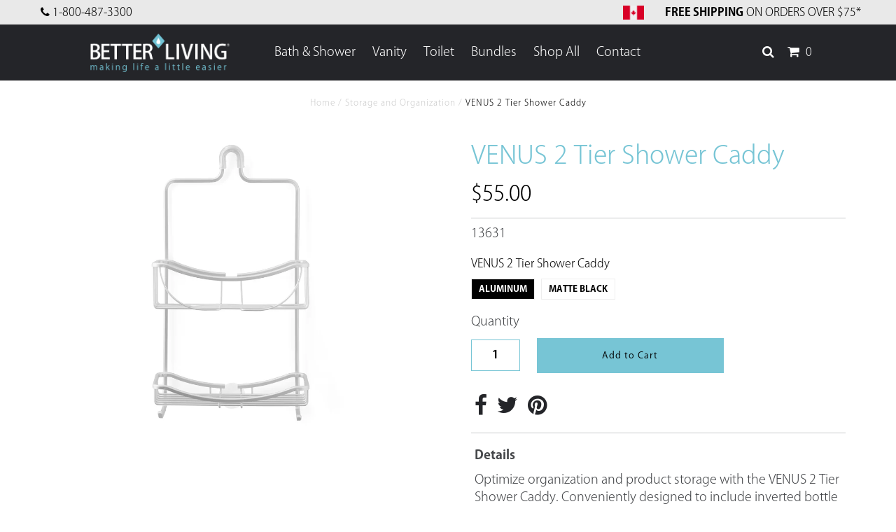

--- FILE ---
content_type: text/html; charset=utf-8
request_url: https://betterlivingproducts.ca/products/venus-2-tier-shower-caddy
body_size: 26708
content:
<!DOCTYPE html>
<!--[if lt IE 7 ]>
<html class="ie ie6" lang="en"> <![endif]-->
<!--[if IE 7 ]>
<html class="ie ie7" lang="en"> <![endif]-->
<!--[if IE 8 ]>
<html class="ie ie8" lang="en"> <![endif]-->
<!--[if (gte IE 9)|!(IE)]><!-->
<html lang="en"> <!--<![endif]-->
<head>
    <meta charset="utf-8"/>
    

<meta property="og:type" content="product">
<meta property="og:title" content="VENUS 2 Tier Shower Caddy">
<meta property="og:url" content="https://betterlivingproducts.ca/products/venus-2-tier-shower-caddy">
<meta property="og:description" content="Optimize organization and product storage with the VENUS 2 Tier Shower Caddy. Conveniently designed to include inverted bottle holders, this handy storage caddy allows you to use every drop of your favorite shampoo or conditioner. The VENUS 2 Tier Shower Caddy is constructed of corrosion-resistant aluminum with new, innovative welding technology for enhanced strength and durability. Available in either anodized grey or matte black powder coated finishes, VENUS is guaranteed to remain rust-free, forever!  
Features &amp;amp; Benefits

Constructed of anodized or matte black powder coated aluminum
Welded cross members provide enhanced strength and structure
Guaranteed to remain rust-free forever
Integrated inverted bottle holders
2 accessory hangers provide additional storage
Rubber horseshoe keeps caddy in place
Suction cup included for extra stability


Dimensions (w x d x h): 11&quot; x 4.5&quot; x 19.5&quot; Weight: 1.09 lbs">

<meta property="og:image" content="http://betterlivingproducts.ca/cdn/shop/products/venus-shower-caddy-2-tier-13631-1_grande.jpg?v=1555403596">
<meta property="og:image:secure_url" content="https://betterlivingproducts.ca/cdn/shop/products/venus-shower-caddy-2-tier-13631-1_grande.jpg?v=1555403596">

<meta property="og:image" content="http://betterlivingproducts.ca/cdn/shop/products/venus-shower-caddy-2-tier-13631-2_grande.jpg?v=1555403596">
<meta property="og:image:secure_url" content="https://betterlivingproducts.ca/cdn/shop/products/venus-shower-caddy-2-tier-13631-2_grande.jpg?v=1555403596">

<meta property="og:image" content="http://betterlivingproducts.ca/cdn/shop/products/venus-shower-caddy-2-tier-13631-3_grande.jpg?v=1555403596">
<meta property="og:image:secure_url" content="https://betterlivingproducts.ca/cdn/shop/products/venus-shower-caddy-2-tier-13631-3_grande.jpg?v=1555403596">

<meta property="og:price:amount" content="55.00">
<meta property="og:price:currency" content="CAD">

<meta property="og:site_name" content="Better Living Products Canada">



<meta name="twitter:card" content="summary">


<meta name="twitter:site" content="@#!/betterlivingtm">


<meta name="twitter:title" content="VENUS 2 Tier Shower Caddy">
<meta name="twitter:description" content="Optimize organization and product storage with the VENUS 2 Tier Shower Caddy. Conveniently designed to include inverted bottle holders, this handy storage caddy allows you to use every drop of your fa">
<meta name="twitter:image" content="https://betterlivingproducts.ca/cdn/shop/products/venus-shower-caddy-2-tier-13631-1_large.jpg?v=1555403596">
<meta name="twitter:image:width" content="480">
<meta name="twitter:image:height" content="480">

    <!-- Basic Page Needs
  ================================================== -->

    <title>
        VENUS 2 Tier Shower Caddy &ndash; Better Living Products Canada
    </title>
    
        <meta name="description" content="Optimize organization and product storage with the VENUS 2 Tier Shower Caddy. Conveniently designed to include inverted bottle holders, this handy storage caddy allows you to use every drop of your favorite shampoo or conditioner. The VENUS 2 Tier Shower Caddy is constructed of corrosion-resistant aluminum with new, in"/>
    
    <link rel="canonical" href="https://betterlivingproducts.ca/products/venus-2-tier-shower-caddy"/>

    <!-- CSS
  ================================================== -->
    
































































  <script>
      (function(d) {
          var config = {
                  kitId: 'bnd0tub',
                  scriptTimeout: 3000,
                  async: true
              },
              h=d.documentElement,t=setTimeout(function(){h.className=h.className.replace(/\bwf-loading\b/g,"")+" wf-inactive";},config.scriptTimeout),tk=d.createElement("script"),f=false,s=d.getElementsByTagName("script")[0],a;h.className+=" wf-loading";tk.src='https://use.typekit.net/'+config.kitId+'.js';tk.async=true;tk.onload=tk.onreadystatechange=function(){a=this.readyState;if(f||a&&a!="complete"&&a!="loaded")return;f=true;clearTimeout(t);try{Typekit.load(config)}catch(e){}};s.parentNode.insertBefore(tk,s)
      })(document);
  </script>


    <link href="//betterlivingproducts.ca/cdn/shop/t/34/assets/stylesheet.css?v=167716613354279014131728900709" rel="stylesheet" type="text/css" media="all" />
    <link href="//betterlivingproducts.ca/cdn/shop/t/34/assets/queries.css?v=90658511227990956821728900709" rel="stylesheet" type="text/css" media="all" />
    <link href="//betterlivingproducts.ca/cdn/shop/t/34/assets/blp.css?v=111996974771862888241729062586" rel="stylesheet" type="text/css" media="all" />
  	<link href="//betterlivingproducts.ca/cdn/shop/t/34/assets/bd-styles.scss?v=48340655804311702831729496107" rel="stylesheet" type="text/css" media="all" />
  	<link href="//betterlivingproducts.ca/cdn/shop/t/34/assets/megamenu.scss.css?v=37962171397675684711728900709" rel="stylesheet" type="text/css" media="all" />

    <!-- JS
  ================================================== -->
    <script type="text/javascript" src="//ajax.googleapis.com/ajax/libs/jquery/2.2.4/jquery.min.js"></script>

    <script src="//betterlivingproducts.ca/cdn/shop/t/34/assets/theme.js?v=112159928926397801301728900709" type="text/javascript"></script>
    <script src="//betterlivingproducts.ca/cdn/shopifycloud/storefront/assets/themes_support/option_selection-b017cd28.js" type="text/javascript"></script>
    <script src="//betterlivingproducts.ca/cdn/shop/t/34/assets/api.js?v=108513540937963795951728900595" type="text/javascript"></script>

    

    <!--[if lt IE 9]>
    <script src="//html5shim.googlecode.com/svn/trunk/html5.js"></script>
    <![endif]-->

    <meta name="viewport" content="width=device-width, initial-scale=1, maximum-scale=1">

    
        <link rel="shortcut icon" href="//betterlivingproducts.ca/cdn/shop/files/better-living-products-favicon_32x32.gif?v=1614289486" type="image/png"/>
    

    
    

<script>window.performance && window.performance.mark && window.performance.mark('shopify.content_for_header.start');</script><meta name="facebook-domain-verification" content="ux2zbaehxr1b135ajzv1rxiebfi2i2">
<meta name="google-site-verification" content="7hOSYn7oDSAhkvYtbfauUzs0JAWudKtdYGazcfouqys">
<meta id="shopify-digital-wallet" name="shopify-digital-wallet" content="/1338540129/digital_wallets/dialog">
<meta name="shopify-checkout-api-token" content="1a16c1dd0fd518a0650504696fd29323">
<link rel="alternate" type="application/json+oembed" href="https://betterlivingproducts.ca/products/venus-2-tier-shower-caddy.oembed">
<script async="async" src="/checkouts/internal/preloads.js?locale=en-CA"></script>
<link rel="preconnect" href="https://shop.app" crossorigin="anonymous">
<script async="async" src="https://shop.app/checkouts/internal/preloads.js?locale=en-CA&shop_id=1338540129" crossorigin="anonymous"></script>
<script id="shopify-features" type="application/json">{"accessToken":"1a16c1dd0fd518a0650504696fd29323","betas":["rich-media-storefront-analytics"],"domain":"betterlivingproducts.ca","predictiveSearch":true,"shopId":1338540129,"locale":"en"}</script>
<script>var Shopify = Shopify || {};
Shopify.shop = "betterlivingproducts-ca.myshopify.com";
Shopify.locale = "en";
Shopify.currency = {"active":"CAD","rate":"1.0"};
Shopify.country = "CA";
Shopify.theme = {"name":"PRODUCTION - BIS Fix","id":171836145961,"schema_name":"Testament","schema_version":"5.1.2","theme_store_id":null,"role":"main"};
Shopify.theme.handle = "null";
Shopify.theme.style = {"id":null,"handle":null};
Shopify.cdnHost = "betterlivingproducts.ca/cdn";
Shopify.routes = Shopify.routes || {};
Shopify.routes.root = "/";</script>
<script type="module">!function(o){(o.Shopify=o.Shopify||{}).modules=!0}(window);</script>
<script>!function(o){function n(){var o=[];function n(){o.push(Array.prototype.slice.apply(arguments))}return n.q=o,n}var t=o.Shopify=o.Shopify||{};t.loadFeatures=n(),t.autoloadFeatures=n()}(window);</script>
<script>
  window.ShopifyPay = window.ShopifyPay || {};
  window.ShopifyPay.apiHost = "shop.app\/pay";
  window.ShopifyPay.redirectState = null;
</script>
<script id="shop-js-analytics" type="application/json">{"pageType":"product"}</script>
<script defer="defer" async type="module" src="//betterlivingproducts.ca/cdn/shopifycloud/shop-js/modules/v2/client.init-shop-cart-sync_C5BV16lS.en.esm.js"></script>
<script defer="defer" async type="module" src="//betterlivingproducts.ca/cdn/shopifycloud/shop-js/modules/v2/chunk.common_CygWptCX.esm.js"></script>
<script type="module">
  await import("//betterlivingproducts.ca/cdn/shopifycloud/shop-js/modules/v2/client.init-shop-cart-sync_C5BV16lS.en.esm.js");
await import("//betterlivingproducts.ca/cdn/shopifycloud/shop-js/modules/v2/chunk.common_CygWptCX.esm.js");

  window.Shopify.SignInWithShop?.initShopCartSync?.({"fedCMEnabled":true,"windoidEnabled":true});

</script>
<script>
  window.Shopify = window.Shopify || {};
  if (!window.Shopify.featureAssets) window.Shopify.featureAssets = {};
  window.Shopify.featureAssets['shop-js'] = {"shop-cart-sync":["modules/v2/client.shop-cart-sync_ZFArdW7E.en.esm.js","modules/v2/chunk.common_CygWptCX.esm.js"],"init-fed-cm":["modules/v2/client.init-fed-cm_CmiC4vf6.en.esm.js","modules/v2/chunk.common_CygWptCX.esm.js"],"shop-cash-offers":["modules/v2/client.shop-cash-offers_DOA2yAJr.en.esm.js","modules/v2/chunk.common_CygWptCX.esm.js","modules/v2/chunk.modal_D71HUcav.esm.js"],"shop-button":["modules/v2/client.shop-button_tlx5R9nI.en.esm.js","modules/v2/chunk.common_CygWptCX.esm.js"],"shop-toast-manager":["modules/v2/client.shop-toast-manager_ClPi3nE9.en.esm.js","modules/v2/chunk.common_CygWptCX.esm.js"],"init-shop-cart-sync":["modules/v2/client.init-shop-cart-sync_C5BV16lS.en.esm.js","modules/v2/chunk.common_CygWptCX.esm.js"],"avatar":["modules/v2/client.avatar_BTnouDA3.en.esm.js"],"init-windoid":["modules/v2/client.init-windoid_sURxWdc1.en.esm.js","modules/v2/chunk.common_CygWptCX.esm.js"],"init-shop-email-lookup-coordinator":["modules/v2/client.init-shop-email-lookup-coordinator_B8hsDcYM.en.esm.js","modules/v2/chunk.common_CygWptCX.esm.js"],"pay-button":["modules/v2/client.pay-button_FdsNuTd3.en.esm.js","modules/v2/chunk.common_CygWptCX.esm.js"],"shop-login-button":["modules/v2/client.shop-login-button_C5VAVYt1.en.esm.js","modules/v2/chunk.common_CygWptCX.esm.js","modules/v2/chunk.modal_D71HUcav.esm.js"],"init-customer-accounts-sign-up":["modules/v2/client.init-customer-accounts-sign-up_CPSyQ0Tj.en.esm.js","modules/v2/client.shop-login-button_C5VAVYt1.en.esm.js","modules/v2/chunk.common_CygWptCX.esm.js","modules/v2/chunk.modal_D71HUcav.esm.js"],"init-shop-for-new-customer-accounts":["modules/v2/client.init-shop-for-new-customer-accounts_ChsxoAhi.en.esm.js","modules/v2/client.shop-login-button_C5VAVYt1.en.esm.js","modules/v2/chunk.common_CygWptCX.esm.js","modules/v2/chunk.modal_D71HUcav.esm.js"],"init-customer-accounts":["modules/v2/client.init-customer-accounts_DxDtT_ad.en.esm.js","modules/v2/client.shop-login-button_C5VAVYt1.en.esm.js","modules/v2/chunk.common_CygWptCX.esm.js","modules/v2/chunk.modal_D71HUcav.esm.js"],"shop-follow-button":["modules/v2/client.shop-follow-button_Cva4Ekp9.en.esm.js","modules/v2/chunk.common_CygWptCX.esm.js","modules/v2/chunk.modal_D71HUcav.esm.js"],"checkout-modal":["modules/v2/client.checkout-modal_BPM8l0SH.en.esm.js","modules/v2/chunk.common_CygWptCX.esm.js","modules/v2/chunk.modal_D71HUcav.esm.js"],"lead-capture":["modules/v2/client.lead-capture_Bi8yE_yS.en.esm.js","modules/v2/chunk.common_CygWptCX.esm.js","modules/v2/chunk.modal_D71HUcav.esm.js"],"shop-login":["modules/v2/client.shop-login_D6lNrXab.en.esm.js","modules/v2/chunk.common_CygWptCX.esm.js","modules/v2/chunk.modal_D71HUcav.esm.js"],"payment-terms":["modules/v2/client.payment-terms_CZxnsJam.en.esm.js","modules/v2/chunk.common_CygWptCX.esm.js","modules/v2/chunk.modal_D71HUcav.esm.js"]};
</script>
<script>(function() {
  var isLoaded = false;
  function asyncLoad() {
    if (isLoaded) return;
    isLoaded = true;
    var urls = ["\/\/shopify.privy.com\/widget.js?shop=betterlivingproducts-ca.myshopify.com","\/\/staticw2.yotpo.com\/v6UxWHPM5XBqVNhEWykuhdwZwQRMuKX8qCxawtyN\/widget.js?shop=betterlivingproducts-ca.myshopify.com","https:\/\/storage.nfcube.com\/instafeed-5cc3d7f2f26eeab4aaf5203f395ed50c.js?shop=betterlivingproducts-ca.myshopify.com","https:\/\/cdn.hextom.com\/js\/eventpromotionbar.js?shop=betterlivingproducts-ca.myshopify.com","https:\/\/gifts.good-apps.co\/storage\/js\/good_free_gift-betterlivingproducts-ca.myshopify.com.js?ver=130\u0026shop=betterlivingproducts-ca.myshopify.com"];
    for (var i = 0; i < urls.length; i++) {
      var s = document.createElement('script');
      s.type = 'text/javascript';
      s.async = true;
      s.src = urls[i];
      var x = document.getElementsByTagName('script')[0];
      x.parentNode.insertBefore(s, x);
    }
  };
  if(window.attachEvent) {
    window.attachEvent('onload', asyncLoad);
  } else {
    window.addEventListener('load', asyncLoad, false);
  }
})();</script>
<script id="__st">var __st={"a":1338540129,"offset":-18000,"reqid":"8524e431-c333-4903-8930-ebe20db0bdea-1768849994","pageurl":"betterlivingproducts.ca\/products\/venus-2-tier-shower-caddy","u":"efe247fb425b","p":"product","rtyp":"product","rid":1907180568673};</script>
<script>window.ShopifyPaypalV4VisibilityTracking = true;</script>
<script id="captcha-bootstrap">!function(){'use strict';const t='contact',e='account',n='new_comment',o=[[t,t],['blogs',n],['comments',n],[t,'customer']],c=[[e,'customer_login'],[e,'guest_login'],[e,'recover_customer_password'],[e,'create_customer']],r=t=>t.map((([t,e])=>`form[action*='/${t}']:not([data-nocaptcha='true']) input[name='form_type'][value='${e}']`)).join(','),a=t=>()=>t?[...document.querySelectorAll(t)].map((t=>t.form)):[];function s(){const t=[...o],e=r(t);return a(e)}const i='password',u='form_key',d=['recaptcha-v3-token','g-recaptcha-response','h-captcha-response',i],f=()=>{try{return window.sessionStorage}catch{return}},m='__shopify_v',_=t=>t.elements[u];function p(t,e,n=!1){try{const o=window.sessionStorage,c=JSON.parse(o.getItem(e)),{data:r}=function(t){const{data:e,action:n}=t;return t[m]||n?{data:e,action:n}:{data:t,action:n}}(c);for(const[e,n]of Object.entries(r))t.elements[e]&&(t.elements[e].value=n);n&&o.removeItem(e)}catch(o){console.error('form repopulation failed',{error:o})}}const l='form_type',E='cptcha';function T(t){t.dataset[E]=!0}const w=window,h=w.document,L='Shopify',v='ce_forms',y='captcha';let A=!1;((t,e)=>{const n=(g='f06e6c50-85a8-45c8-87d0-21a2b65856fe',I='https://cdn.shopify.com/shopifycloud/storefront-forms-hcaptcha/ce_storefront_forms_captcha_hcaptcha.v1.5.2.iife.js',D={infoText:'Protected by hCaptcha',privacyText:'Privacy',termsText:'Terms'},(t,e,n)=>{const o=w[L][v],c=o.bindForm;if(c)return c(t,g,e,D).then(n);var r;o.q.push([[t,g,e,D],n]),r=I,A||(h.body.append(Object.assign(h.createElement('script'),{id:'captcha-provider',async:!0,src:r})),A=!0)});var g,I,D;w[L]=w[L]||{},w[L][v]=w[L][v]||{},w[L][v].q=[],w[L][y]=w[L][y]||{},w[L][y].protect=function(t,e){n(t,void 0,e),T(t)},Object.freeze(w[L][y]),function(t,e,n,w,h,L){const[v,y,A,g]=function(t,e,n){const i=e?o:[],u=t?c:[],d=[...i,...u],f=r(d),m=r(i),_=r(d.filter((([t,e])=>n.includes(e))));return[a(f),a(m),a(_),s()]}(w,h,L),I=t=>{const e=t.target;return e instanceof HTMLFormElement?e:e&&e.form},D=t=>v().includes(t);t.addEventListener('submit',(t=>{const e=I(t);if(!e)return;const n=D(e)&&!e.dataset.hcaptchaBound&&!e.dataset.recaptchaBound,o=_(e),c=g().includes(e)&&(!o||!o.value);(n||c)&&t.preventDefault(),c&&!n&&(function(t){try{if(!f())return;!function(t){const e=f();if(!e)return;const n=_(t);if(!n)return;const o=n.value;o&&e.removeItem(o)}(t);const e=Array.from(Array(32),(()=>Math.random().toString(36)[2])).join('');!function(t,e){_(t)||t.append(Object.assign(document.createElement('input'),{type:'hidden',name:u})),t.elements[u].value=e}(t,e),function(t,e){const n=f();if(!n)return;const o=[...t.querySelectorAll(`input[type='${i}']`)].map((({name:t})=>t)),c=[...d,...o],r={};for(const[a,s]of new FormData(t).entries())c.includes(a)||(r[a]=s);n.setItem(e,JSON.stringify({[m]:1,action:t.action,data:r}))}(t,e)}catch(e){console.error('failed to persist form',e)}}(e),e.submit())}));const S=(t,e)=>{t&&!t.dataset[E]&&(n(t,e.some((e=>e===t))),T(t))};for(const o of['focusin','change'])t.addEventListener(o,(t=>{const e=I(t);D(e)&&S(e,y())}));const B=e.get('form_key'),M=e.get(l),P=B&&M;t.addEventListener('DOMContentLoaded',(()=>{const t=y();if(P)for(const e of t)e.elements[l].value===M&&p(e,B);[...new Set([...A(),...v().filter((t=>'true'===t.dataset.shopifyCaptcha))])].forEach((e=>S(e,t)))}))}(h,new URLSearchParams(w.location.search),n,t,e,['guest_login'])})(!0,!0)}();</script>
<script integrity="sha256-4kQ18oKyAcykRKYeNunJcIwy7WH5gtpwJnB7kiuLZ1E=" data-source-attribution="shopify.loadfeatures" defer="defer" src="//betterlivingproducts.ca/cdn/shopifycloud/storefront/assets/storefront/load_feature-a0a9edcb.js" crossorigin="anonymous"></script>
<script crossorigin="anonymous" defer="defer" src="//betterlivingproducts.ca/cdn/shopifycloud/storefront/assets/shopify_pay/storefront-65b4c6d7.js?v=20250812"></script>
<script data-source-attribution="shopify.dynamic_checkout.dynamic.init">var Shopify=Shopify||{};Shopify.PaymentButton=Shopify.PaymentButton||{isStorefrontPortableWallets:!0,init:function(){window.Shopify.PaymentButton.init=function(){};var t=document.createElement("script");t.src="https://betterlivingproducts.ca/cdn/shopifycloud/portable-wallets/latest/portable-wallets.en.js",t.type="module",document.head.appendChild(t)}};
</script>
<script data-source-attribution="shopify.dynamic_checkout.buyer_consent">
  function portableWalletsHideBuyerConsent(e){var t=document.getElementById("shopify-buyer-consent"),n=document.getElementById("shopify-subscription-policy-button");t&&n&&(t.classList.add("hidden"),t.setAttribute("aria-hidden","true"),n.removeEventListener("click",e))}function portableWalletsShowBuyerConsent(e){var t=document.getElementById("shopify-buyer-consent"),n=document.getElementById("shopify-subscription-policy-button");t&&n&&(t.classList.remove("hidden"),t.removeAttribute("aria-hidden"),n.addEventListener("click",e))}window.Shopify?.PaymentButton&&(window.Shopify.PaymentButton.hideBuyerConsent=portableWalletsHideBuyerConsent,window.Shopify.PaymentButton.showBuyerConsent=portableWalletsShowBuyerConsent);
</script>
<script data-source-attribution="shopify.dynamic_checkout.cart.bootstrap">document.addEventListener("DOMContentLoaded",(function(){function t(){return document.querySelector("shopify-accelerated-checkout-cart, shopify-accelerated-checkout")}if(t())Shopify.PaymentButton.init();else{new MutationObserver((function(e,n){t()&&(Shopify.PaymentButton.init(),n.disconnect())})).observe(document.body,{childList:!0,subtree:!0})}}));
</script>
<link id="shopify-accelerated-checkout-styles" rel="stylesheet" media="screen" href="https://betterlivingproducts.ca/cdn/shopifycloud/portable-wallets/latest/accelerated-checkout-backwards-compat.css" crossorigin="anonymous">
<style id="shopify-accelerated-checkout-cart">
        #shopify-buyer-consent {
  margin-top: 1em;
  display: inline-block;
  width: 100%;
}

#shopify-buyer-consent.hidden {
  display: none;
}

#shopify-subscription-policy-button {
  background: none;
  border: none;
  padding: 0;
  text-decoration: underline;
  font-size: inherit;
  cursor: pointer;
}

#shopify-subscription-policy-button::before {
  box-shadow: none;
}

      </style>

<script>window.performance && window.performance.mark && window.performance.mark('shopify.content_for_header.end');</script>
    <script type="text/javascript">
        new WOW().init();
    </script>
    <link rel="next" href="/next"/>
    <link rel="prev" href="/prev"/>

<!-- Google Tag Manager -->
<script>(function(w,d,s,l,i){w[l]=w[l]||[];w[l].push({'gtm.start':
new Date().getTime(),event:'gtm.js'});var f=d.getElementsByTagName(s)[0],
j=d.createElement(s),dl=l!='dataLayer'?'&l='+l:'';j.async=true;j.src=
'https://www.googletagmanager.com/gtm.js?id='+i+dl;f.parentNode.insertBefore(j,f);
})(window,document,'script','dataLayer','GTM-KHPMJ3K');</script>
<!-- End Google Tag Manager -->
  
<!--begin-bc-sf-filter-css-->
  <style data-id="bc-sf-filter-style" type="text/css">
      #bc-sf-filter-options-wrapper .bc-sf-filter-option-block .bc-sf-filter-block-title h3,
      #bc-sf-filter-tree-h .bc-sf-filter-option-block .bc-sf-filter-block-title a {}
      #bc-sf-filter-options-wrapper .bc-sf-filter-option-block .bc-sf-filter-block-content ul li a,
      #bc-sf-filter-tree-h .bc-sf-filter-option-block .bc-sf-filter-block-content ul li a {}
      #bc-sf-filter-tree-mobile button {}
    </style><link href="//betterlivingproducts.ca/cdn/shop/t/34/assets/bc-sf-filter.scss.css?v=116598762236395576271728900709" rel="stylesheet" type="text/css" media="all" />

<!--end-bc-sf-filter-css-->

  <meta name="facebook-domain-verification" content="g942hpsxggz9fcx621b961971uynk9" />
  

<script>
    
    
    
    
    var gsf_conversion_data = {page_type : 'product', event : 'view_item', data : {product_data : [{variant_id : 39544208719969, product_id : 1907180568673, name : "VENUS 2 Tier Shower Caddy", price : "55.00", currency : "CAD", sku : "13631", brand : "Better Living Products Canada", variant : "Aluminum", category : "Storage and Organization", quantity : "998" }], total_price : "55.00", shop_currency : "CAD"}};
    
</script>
<!-- BEGIN app block: shopify://apps/klaviyo-email-marketing-sms/blocks/klaviyo-onsite-embed/2632fe16-c075-4321-a88b-50b567f42507 -->












  <script async src="https://static.klaviyo.com/onsite/js/M2JPq5/klaviyo.js?company_id=M2JPq5"></script>
  <script>!function(){if(!window.klaviyo){window._klOnsite=window._klOnsite||[];try{window.klaviyo=new Proxy({},{get:function(n,i){return"push"===i?function(){var n;(n=window._klOnsite).push.apply(n,arguments)}:function(){for(var n=arguments.length,o=new Array(n),w=0;w<n;w++)o[w]=arguments[w];var t="function"==typeof o[o.length-1]?o.pop():void 0,e=new Promise((function(n){window._klOnsite.push([i].concat(o,[function(i){t&&t(i),n(i)}]))}));return e}}})}catch(n){window.klaviyo=window.klaviyo||[],window.klaviyo.push=function(){var n;(n=window._klOnsite).push.apply(n,arguments)}}}}();</script>

  
    <script id="viewed_product">
      if (item == null) {
        var _learnq = _learnq || [];

        var MetafieldReviews = null
        var MetafieldYotpoRating = null
        var MetafieldYotpoCount = null
        var MetafieldLooxRating = null
        var MetafieldLooxCount = null
        var okendoProduct = null
        var okendoProductReviewCount = null
        var okendoProductReviewAverageValue = null
        try {
          // The following fields are used for Customer Hub recently viewed in order to add reviews.
          // This information is not part of __kla_viewed. Instead, it is part of __kla_viewed_reviewed_items
          MetafieldReviews = {"rating":{"scale_min":"1.0","scale_max":"5.0","value":"5.0"},"rating_count":1};
          MetafieldYotpoRating = "5"
          MetafieldYotpoCount = "1"
          MetafieldLooxRating = null
          MetafieldLooxCount = null

          okendoProduct = null
          // If the okendo metafield is not legacy, it will error, which then requires the new json formatted data
          if (okendoProduct && 'error' in okendoProduct) {
            okendoProduct = null
          }
          okendoProductReviewCount = okendoProduct ? okendoProduct.reviewCount : null
          okendoProductReviewAverageValue = okendoProduct ? okendoProduct.reviewAverageValue : null
        } catch (error) {
          console.error('Error in Klaviyo onsite reviews tracking:', error);
        }

        var item = {
          Name: "VENUS 2 Tier Shower Caddy",
          ProductID: 1907180568673,
          Categories: ["All Products (excl. Bundles)","All Products (excl. Replacement Parts)","Back to School","Bath \u0026 Shower","Bath \u0026 Shower - Shop All","Bath \u0026 Shower - Storage \u0026 Organization","Boxing Week Sale","Labour Day Sale","Shop All","Shop All - Shop All","Shop All - Storage \u0026 Organization","VENUS","VIP BLACK FRIDAY EARLY ACCESS"],
          ImageURL: "https://betterlivingproducts.ca/cdn/shop/products/venus-shower-caddy-2-tier-13631-1_grande.jpg?v=1555403596",
          URL: "https://betterlivingproducts.ca/products/venus-2-tier-shower-caddy",
          Brand: "Better Living Products Canada",
          Price: "$55.00",
          Value: "55.00",
          CompareAtPrice: "$0.00"
        };
        _learnq.push(['track', 'Viewed Product', item]);
        _learnq.push(['trackViewedItem', {
          Title: item.Name,
          ItemId: item.ProductID,
          Categories: item.Categories,
          ImageUrl: item.ImageURL,
          Url: item.URL,
          Metadata: {
            Brand: item.Brand,
            Price: item.Price,
            Value: item.Value,
            CompareAtPrice: item.CompareAtPrice
          },
          metafields:{
            reviews: MetafieldReviews,
            yotpo:{
              rating: MetafieldYotpoRating,
              count: MetafieldYotpoCount,
            },
            loox:{
              rating: MetafieldLooxRating,
              count: MetafieldLooxCount,
            },
            okendo: {
              rating: okendoProductReviewAverageValue,
              count: okendoProductReviewCount,
            }
          }
        }]);
      }
    </script>
  




  <script>
    window.klaviyoReviewsProductDesignMode = false
  </script>







<!-- END app block --><!-- BEGIN app block: shopify://apps/starapps-variant-image/blocks/starapps-via-embed/2a01d106-3d10-48e8-ba53-5cb971217ac4 -->





    
      
      
      
      
        <script src="https://cdn.starapps.studio/apps/via/betterlivingproducts-ca/script-1754302507.js" async crossorigin="anonymous" data-theme-script="MyCustomTheme"></script>
      
    

    

    
    
      <script src="https://cdn.shopify.com/extensions/019b8ded-e117-7ce2-a469-ec8f78d5408d/variant-image-automator-33/assets/store-front-error-tracking.js" via-js-type="error-tracking" defer></script>
    
    <script via-metafields>window.viaData = {
        limitOnProduct: null,
        viaStatus: null
      }
    </script>
<!-- END app block --><link href="https://monorail-edge.shopifysvc.com" rel="dns-prefetch">
<script>(function(){if ("sendBeacon" in navigator && "performance" in window) {try {var session_token_from_headers = performance.getEntriesByType('navigation')[0].serverTiming.find(x => x.name == '_s').description;} catch {var session_token_from_headers = undefined;}var session_cookie_matches = document.cookie.match(/_shopify_s=([^;]*)/);var session_token_from_cookie = session_cookie_matches && session_cookie_matches.length === 2 ? session_cookie_matches[1] : "";var session_token = session_token_from_headers || session_token_from_cookie || "";function handle_abandonment_event(e) {var entries = performance.getEntries().filter(function(entry) {return /monorail-edge.shopifysvc.com/.test(entry.name);});if (!window.abandonment_tracked && entries.length === 0) {window.abandonment_tracked = true;var currentMs = Date.now();var navigation_start = performance.timing.navigationStart;var payload = {shop_id: 1338540129,url: window.location.href,navigation_start,duration: currentMs - navigation_start,session_token,page_type: "product"};window.navigator.sendBeacon("https://monorail-edge.shopifysvc.com/v1/produce", JSON.stringify({schema_id: "online_store_buyer_site_abandonment/1.1",payload: payload,metadata: {event_created_at_ms: currentMs,event_sent_at_ms: currentMs}}));}}window.addEventListener('pagehide', handle_abandonment_event);}}());</script>
<script id="web-pixels-manager-setup">(function e(e,d,r,n,o){if(void 0===o&&(o={}),!Boolean(null===(a=null===(i=window.Shopify)||void 0===i?void 0:i.analytics)||void 0===a?void 0:a.replayQueue)){var i,a;window.Shopify=window.Shopify||{};var t=window.Shopify;t.analytics=t.analytics||{};var s=t.analytics;s.replayQueue=[],s.publish=function(e,d,r){return s.replayQueue.push([e,d,r]),!0};try{self.performance.mark("wpm:start")}catch(e){}var l=function(){var e={modern:/Edge?\/(1{2}[4-9]|1[2-9]\d|[2-9]\d{2}|\d{4,})\.\d+(\.\d+|)|Firefox\/(1{2}[4-9]|1[2-9]\d|[2-9]\d{2}|\d{4,})\.\d+(\.\d+|)|Chrom(ium|e)\/(9{2}|\d{3,})\.\d+(\.\d+|)|(Maci|X1{2}).+ Version\/(15\.\d+|(1[6-9]|[2-9]\d|\d{3,})\.\d+)([,.]\d+|)( \(\w+\)|)( Mobile\/\w+|) Safari\/|Chrome.+OPR\/(9{2}|\d{3,})\.\d+\.\d+|(CPU[ +]OS|iPhone[ +]OS|CPU[ +]iPhone|CPU IPhone OS|CPU iPad OS)[ +]+(15[._]\d+|(1[6-9]|[2-9]\d|\d{3,})[._]\d+)([._]\d+|)|Android:?[ /-](13[3-9]|1[4-9]\d|[2-9]\d{2}|\d{4,})(\.\d+|)(\.\d+|)|Android.+Firefox\/(13[5-9]|1[4-9]\d|[2-9]\d{2}|\d{4,})\.\d+(\.\d+|)|Android.+Chrom(ium|e)\/(13[3-9]|1[4-9]\d|[2-9]\d{2}|\d{4,})\.\d+(\.\d+|)|SamsungBrowser\/([2-9]\d|\d{3,})\.\d+/,legacy:/Edge?\/(1[6-9]|[2-9]\d|\d{3,})\.\d+(\.\d+|)|Firefox\/(5[4-9]|[6-9]\d|\d{3,})\.\d+(\.\d+|)|Chrom(ium|e)\/(5[1-9]|[6-9]\d|\d{3,})\.\d+(\.\d+|)([\d.]+$|.*Safari\/(?![\d.]+ Edge\/[\d.]+$))|(Maci|X1{2}).+ Version\/(10\.\d+|(1[1-9]|[2-9]\d|\d{3,})\.\d+)([,.]\d+|)( \(\w+\)|)( Mobile\/\w+|) Safari\/|Chrome.+OPR\/(3[89]|[4-9]\d|\d{3,})\.\d+\.\d+|(CPU[ +]OS|iPhone[ +]OS|CPU[ +]iPhone|CPU IPhone OS|CPU iPad OS)[ +]+(10[._]\d+|(1[1-9]|[2-9]\d|\d{3,})[._]\d+)([._]\d+|)|Android:?[ /-](13[3-9]|1[4-9]\d|[2-9]\d{2}|\d{4,})(\.\d+|)(\.\d+|)|Mobile Safari.+OPR\/([89]\d|\d{3,})\.\d+\.\d+|Android.+Firefox\/(13[5-9]|1[4-9]\d|[2-9]\d{2}|\d{4,})\.\d+(\.\d+|)|Android.+Chrom(ium|e)\/(13[3-9]|1[4-9]\d|[2-9]\d{2}|\d{4,})\.\d+(\.\d+|)|Android.+(UC? ?Browser|UCWEB|U3)[ /]?(15\.([5-9]|\d{2,})|(1[6-9]|[2-9]\d|\d{3,})\.\d+)\.\d+|SamsungBrowser\/(5\.\d+|([6-9]|\d{2,})\.\d+)|Android.+MQ{2}Browser\/(14(\.(9|\d{2,})|)|(1[5-9]|[2-9]\d|\d{3,})(\.\d+|))(\.\d+|)|K[Aa][Ii]OS\/(3\.\d+|([4-9]|\d{2,})\.\d+)(\.\d+|)/},d=e.modern,r=e.legacy,n=navigator.userAgent;return n.match(d)?"modern":n.match(r)?"legacy":"unknown"}(),u="modern"===l?"modern":"legacy",c=(null!=n?n:{modern:"",legacy:""})[u],f=function(e){return[e.baseUrl,"/wpm","/b",e.hashVersion,"modern"===e.buildTarget?"m":"l",".js"].join("")}({baseUrl:d,hashVersion:r,buildTarget:u}),m=function(e){var d=e.version,r=e.bundleTarget,n=e.surface,o=e.pageUrl,i=e.monorailEndpoint;return{emit:function(e){var a=e.status,t=e.errorMsg,s=(new Date).getTime(),l=JSON.stringify({metadata:{event_sent_at_ms:s},events:[{schema_id:"web_pixels_manager_load/3.1",payload:{version:d,bundle_target:r,page_url:o,status:a,surface:n,error_msg:t},metadata:{event_created_at_ms:s}}]});if(!i)return console&&console.warn&&console.warn("[Web Pixels Manager] No Monorail endpoint provided, skipping logging."),!1;try{return self.navigator.sendBeacon.bind(self.navigator)(i,l)}catch(e){}var u=new XMLHttpRequest;try{return u.open("POST",i,!0),u.setRequestHeader("Content-Type","text/plain"),u.send(l),!0}catch(e){return console&&console.warn&&console.warn("[Web Pixels Manager] Got an unhandled error while logging to Monorail."),!1}}}}({version:r,bundleTarget:l,surface:e.surface,pageUrl:self.location.href,monorailEndpoint:e.monorailEndpoint});try{o.browserTarget=l,function(e){var d=e.src,r=e.async,n=void 0===r||r,o=e.onload,i=e.onerror,a=e.sri,t=e.scriptDataAttributes,s=void 0===t?{}:t,l=document.createElement("script"),u=document.querySelector("head"),c=document.querySelector("body");if(l.async=n,l.src=d,a&&(l.integrity=a,l.crossOrigin="anonymous"),s)for(var f in s)if(Object.prototype.hasOwnProperty.call(s,f))try{l.dataset[f]=s[f]}catch(e){}if(o&&l.addEventListener("load",o),i&&l.addEventListener("error",i),u)u.appendChild(l);else{if(!c)throw new Error("Did not find a head or body element to append the script");c.appendChild(l)}}({src:f,async:!0,onload:function(){if(!function(){var e,d;return Boolean(null===(d=null===(e=window.Shopify)||void 0===e?void 0:e.analytics)||void 0===d?void 0:d.initialized)}()){var d=window.webPixelsManager.init(e)||void 0;if(d){var r=window.Shopify.analytics;r.replayQueue.forEach((function(e){var r=e[0],n=e[1],o=e[2];d.publishCustomEvent(r,n,o)})),r.replayQueue=[],r.publish=d.publishCustomEvent,r.visitor=d.visitor,r.initialized=!0}}},onerror:function(){return m.emit({status:"failed",errorMsg:"".concat(f," has failed to load")})},sri:function(e){var d=/^sha384-[A-Za-z0-9+/=]+$/;return"string"==typeof e&&d.test(e)}(c)?c:"",scriptDataAttributes:o}),m.emit({status:"loading"})}catch(e){m.emit({status:"failed",errorMsg:(null==e?void 0:e.message)||"Unknown error"})}}})({shopId: 1338540129,storefrontBaseUrl: "https://betterlivingproducts.ca",extensionsBaseUrl: "https://extensions.shopifycdn.com/cdn/shopifycloud/web-pixels-manager",monorailEndpoint: "https://monorail-edge.shopifysvc.com/unstable/produce_batch",surface: "storefront-renderer",enabledBetaFlags: ["2dca8a86"],webPixelsConfigList: [{"id":"1665630505","configuration":"{\"accountID\":\"M2JPq5\",\"webPixelConfig\":\"eyJlbmFibGVBZGRlZFRvQ2FydEV2ZW50cyI6IHRydWV9\"}","eventPayloadVersion":"v1","runtimeContext":"STRICT","scriptVersion":"524f6c1ee37bacdca7657a665bdca589","type":"APP","apiClientId":123074,"privacyPurposes":["ANALYTICS","MARKETING"],"dataSharingAdjustments":{"protectedCustomerApprovalScopes":["read_customer_address","read_customer_email","read_customer_name","read_customer_personal_data","read_customer_phone"]}},{"id":"1593016617","configuration":"{\"account_ID\":\"397740\",\"google_analytics_tracking_tag\":\"1\",\"measurement_id\":\"2\",\"api_secret\":\"3\",\"shop_settings\":\"{\\\"custom_pixel_script\\\":\\\"https:\\\\\\\/\\\\\\\/storage.googleapis.com\\\\\\\/gsf-scripts\\\\\\\/custom-pixels\\\\\\\/betterlivingproducts-ca.js\\\"}\"}","eventPayloadVersion":"v1","runtimeContext":"LAX","scriptVersion":"c6b888297782ed4a1cba19cda43d6625","type":"APP","apiClientId":1558137,"privacyPurposes":[],"dataSharingAdjustments":{"protectedCustomerApprovalScopes":["read_customer_address","read_customer_email","read_customer_name","read_customer_personal_data","read_customer_phone"]}},{"id":"1550811433","configuration":"{\"yotpoStoreId\":\"v6UxWHPM5XBqVNhEWykuhdwZwQRMuKX8qCxawtyN\"}","eventPayloadVersion":"v1","runtimeContext":"STRICT","scriptVersion":"8bb37a256888599d9a3d57f0551d3859","type":"APP","apiClientId":70132,"privacyPurposes":["ANALYTICS","MARKETING","SALE_OF_DATA"],"dataSharingAdjustments":{"protectedCustomerApprovalScopes":["read_customer_address","read_customer_email","read_customer_name","read_customer_personal_data","read_customer_phone"]}},{"id":"695501097","configuration":"{\"config\":\"{\\\"google_tag_ids\\\":[\\\"G-3SFZNJRF07\\\",\\\"GT-K4Z62N5\\\",\\\"AW-981791476\\\"],\\\"target_country\\\":\\\"CA\\\",\\\"gtag_events\\\":[{\\\"type\\\":\\\"search\\\",\\\"action_label\\\":\\\"G-3SFZNJRF07\\\"},{\\\"type\\\":\\\"begin_checkout\\\",\\\"action_label\\\":[\\\"G-3SFZNJRF07\\\",\\\"AW-981791476\\\/NqMvCPy31ZIYEPTlk9QD\\\"]},{\\\"type\\\":\\\"view_item\\\",\\\"action_label\\\":[\\\"G-3SFZNJRF07\\\",\\\"MC-0KGZE5CMMF\\\"]},{\\\"type\\\":\\\"purchase\\\",\\\"action_label\\\":[\\\"G-3SFZNJRF07\\\",\\\"MC-0KGZE5CMMF\\\",\\\"AW-981791476\\\/Ghm2CNPE1pIYEPTlk9QD\\\"]},{\\\"type\\\":\\\"page_view\\\",\\\"action_label\\\":[\\\"G-3SFZNJRF07\\\",\\\"MC-0KGZE5CMMF\\\"]},{\\\"type\\\":\\\"add_payment_info\\\",\\\"action_label\\\":\\\"G-3SFZNJRF07\\\"},{\\\"type\\\":\\\"add_to_cart\\\",\\\"action_label\\\":\\\"G-3SFZNJRF07\\\"}],\\\"enable_monitoring_mode\\\":false}\"}","eventPayloadVersion":"v1","runtimeContext":"OPEN","scriptVersion":"b2a88bafab3e21179ed38636efcd8a93","type":"APP","apiClientId":1780363,"privacyPurposes":[],"dataSharingAdjustments":{"protectedCustomerApprovalScopes":["read_customer_address","read_customer_email","read_customer_name","read_customer_personal_data","read_customer_phone"]}},{"id":"253329705","configuration":"{\"pixel_id\":\"875973176213809\",\"pixel_type\":\"facebook_pixel\",\"metaapp_system_user_token\":\"-\"}","eventPayloadVersion":"v1","runtimeContext":"OPEN","scriptVersion":"ca16bc87fe92b6042fbaa3acc2fbdaa6","type":"APP","apiClientId":2329312,"privacyPurposes":["ANALYTICS","MARKETING","SALE_OF_DATA"],"dataSharingAdjustments":{"protectedCustomerApprovalScopes":["read_customer_address","read_customer_email","read_customer_name","read_customer_personal_data","read_customer_phone"]}},{"id":"95879465","eventPayloadVersion":"1","runtimeContext":"LAX","scriptVersion":"1","type":"CUSTOM","privacyPurposes":["ANALYTICS","MARKETING","SALE_OF_DATA"],"name":"Google"},{"id":"167477545","eventPayloadVersion":"1","runtimeContext":"LAX","scriptVersion":"1","type":"CUSTOM","privacyPurposes":["ANALYTICS","MARKETING","SALE_OF_DATA"],"name":"Simprosys Custom Pixel"},{"id":"shopify-app-pixel","configuration":"{}","eventPayloadVersion":"v1","runtimeContext":"STRICT","scriptVersion":"0450","apiClientId":"shopify-pixel","type":"APP","privacyPurposes":["ANALYTICS","MARKETING"]},{"id":"shopify-custom-pixel","eventPayloadVersion":"v1","runtimeContext":"LAX","scriptVersion":"0450","apiClientId":"shopify-pixel","type":"CUSTOM","privacyPurposes":["ANALYTICS","MARKETING"]}],isMerchantRequest: false,initData: {"shop":{"name":"Better Living Products Canada","paymentSettings":{"currencyCode":"CAD"},"myshopifyDomain":"betterlivingproducts-ca.myshopify.com","countryCode":"CA","storefrontUrl":"https:\/\/betterlivingproducts.ca"},"customer":null,"cart":null,"checkout":null,"productVariants":[{"price":{"amount":55.0,"currencyCode":"CAD"},"product":{"title":"VENUS 2 Tier Shower Caddy","vendor":"Better Living Products Canada","id":"1907180568673","untranslatedTitle":"VENUS 2 Tier Shower Caddy","url":"\/products\/venus-2-tier-shower-caddy","type":"Storage and Organization"},"id":"39544208719969","image":{"src":"\/\/betterlivingproducts.ca\/cdn\/shop\/products\/venus-shower-caddy-2-tier-13631-1.jpg?v=1555403596"},"sku":"13631","title":"Aluminum","untranslatedTitle":"Aluminum"},{"price":{"amount":60.0,"currencyCode":"CAD"},"product":{"title":"VENUS 2 Tier Shower Caddy","vendor":"Better Living Products Canada","id":"1907180568673","untranslatedTitle":"VENUS 2 Tier Shower Caddy","url":"\/products\/venus-2-tier-shower-caddy","type":"Storage and Organization"},"id":"39776457523297","image":{"src":"\/\/betterlivingproducts.ca\/cdn\/shop\/products\/VENUS_BLACK_2_TIER_Front_2021FEB19_web.jpg?v=1642688564"},"sku":"13635","title":"Matte Black","untranslatedTitle":"Matte Black"}],"purchasingCompany":null},},"https://betterlivingproducts.ca/cdn","fcfee988w5aeb613cpc8e4bc33m6693e112",{"modern":"","legacy":""},{"shopId":"1338540129","storefrontBaseUrl":"https:\/\/betterlivingproducts.ca","extensionBaseUrl":"https:\/\/extensions.shopifycdn.com\/cdn\/shopifycloud\/web-pixels-manager","surface":"storefront-renderer","enabledBetaFlags":"[\"2dca8a86\"]","isMerchantRequest":"false","hashVersion":"fcfee988w5aeb613cpc8e4bc33m6693e112","publish":"custom","events":"[[\"page_viewed\",{}],[\"product_viewed\",{\"productVariant\":{\"price\":{\"amount\":55.0,\"currencyCode\":\"CAD\"},\"product\":{\"title\":\"VENUS 2 Tier Shower Caddy\",\"vendor\":\"Better Living Products Canada\",\"id\":\"1907180568673\",\"untranslatedTitle\":\"VENUS 2 Tier Shower Caddy\",\"url\":\"\/products\/venus-2-tier-shower-caddy\",\"type\":\"Storage and Organization\"},\"id\":\"39544208719969\",\"image\":{\"src\":\"\/\/betterlivingproducts.ca\/cdn\/shop\/products\/venus-shower-caddy-2-tier-13631-1.jpg?v=1555403596\"},\"sku\":\"13631\",\"title\":\"Aluminum\",\"untranslatedTitle\":\"Aluminum\"}}]]"});</script><script>
  window.ShopifyAnalytics = window.ShopifyAnalytics || {};
  window.ShopifyAnalytics.meta = window.ShopifyAnalytics.meta || {};
  window.ShopifyAnalytics.meta.currency = 'CAD';
  var meta = {"product":{"id":1907180568673,"gid":"gid:\/\/shopify\/Product\/1907180568673","vendor":"Better Living Products Canada","type":"Storage and Organization","handle":"venus-2-tier-shower-caddy","variants":[{"id":39544208719969,"price":5500,"name":"VENUS 2 Tier Shower Caddy - Aluminum","public_title":"Aluminum","sku":"13631"},{"id":39776457523297,"price":6000,"name":"VENUS 2 Tier Shower Caddy - Matte Black","public_title":"Matte Black","sku":"13635"}],"remote":false},"page":{"pageType":"product","resourceType":"product","resourceId":1907180568673,"requestId":"8524e431-c333-4903-8930-ebe20db0bdea-1768849994"}};
  for (var attr in meta) {
    window.ShopifyAnalytics.meta[attr] = meta[attr];
  }
</script>
<script class="analytics">
  (function () {
    var customDocumentWrite = function(content) {
      var jquery = null;

      if (window.jQuery) {
        jquery = window.jQuery;
      } else if (window.Checkout && window.Checkout.$) {
        jquery = window.Checkout.$;
      }

      if (jquery) {
        jquery('body').append(content);
      }
    };

    var hasLoggedConversion = function(token) {
      if (token) {
        return document.cookie.indexOf('loggedConversion=' + token) !== -1;
      }
      return false;
    }

    var setCookieIfConversion = function(token) {
      if (token) {
        var twoMonthsFromNow = new Date(Date.now());
        twoMonthsFromNow.setMonth(twoMonthsFromNow.getMonth() + 2);

        document.cookie = 'loggedConversion=' + token + '; expires=' + twoMonthsFromNow;
      }
    }

    var trekkie = window.ShopifyAnalytics.lib = window.trekkie = window.trekkie || [];
    if (trekkie.integrations) {
      return;
    }
    trekkie.methods = [
      'identify',
      'page',
      'ready',
      'track',
      'trackForm',
      'trackLink'
    ];
    trekkie.factory = function(method) {
      return function() {
        var args = Array.prototype.slice.call(arguments);
        args.unshift(method);
        trekkie.push(args);
        return trekkie;
      };
    };
    for (var i = 0; i < trekkie.methods.length; i++) {
      var key = trekkie.methods[i];
      trekkie[key] = trekkie.factory(key);
    }
    trekkie.load = function(config) {
      trekkie.config = config || {};
      trekkie.config.initialDocumentCookie = document.cookie;
      var first = document.getElementsByTagName('script')[0];
      var script = document.createElement('script');
      script.type = 'text/javascript';
      script.onerror = function(e) {
        var scriptFallback = document.createElement('script');
        scriptFallback.type = 'text/javascript';
        scriptFallback.onerror = function(error) {
                var Monorail = {
      produce: function produce(monorailDomain, schemaId, payload) {
        var currentMs = new Date().getTime();
        var event = {
          schema_id: schemaId,
          payload: payload,
          metadata: {
            event_created_at_ms: currentMs,
            event_sent_at_ms: currentMs
          }
        };
        return Monorail.sendRequest("https://" + monorailDomain + "/v1/produce", JSON.stringify(event));
      },
      sendRequest: function sendRequest(endpointUrl, payload) {
        // Try the sendBeacon API
        if (window && window.navigator && typeof window.navigator.sendBeacon === 'function' && typeof window.Blob === 'function' && !Monorail.isIos12()) {
          var blobData = new window.Blob([payload], {
            type: 'text/plain'
          });

          if (window.navigator.sendBeacon(endpointUrl, blobData)) {
            return true;
          } // sendBeacon was not successful

        } // XHR beacon

        var xhr = new XMLHttpRequest();

        try {
          xhr.open('POST', endpointUrl);
          xhr.setRequestHeader('Content-Type', 'text/plain');
          xhr.send(payload);
        } catch (e) {
          console.log(e);
        }

        return false;
      },
      isIos12: function isIos12() {
        return window.navigator.userAgent.lastIndexOf('iPhone; CPU iPhone OS 12_') !== -1 || window.navigator.userAgent.lastIndexOf('iPad; CPU OS 12_') !== -1;
      }
    };
    Monorail.produce('monorail-edge.shopifysvc.com',
      'trekkie_storefront_load_errors/1.1',
      {shop_id: 1338540129,
      theme_id: 171836145961,
      app_name: "storefront",
      context_url: window.location.href,
      source_url: "//betterlivingproducts.ca/cdn/s/trekkie.storefront.cd680fe47e6c39ca5d5df5f0a32d569bc48c0f27.min.js"});

        };
        scriptFallback.async = true;
        scriptFallback.src = '//betterlivingproducts.ca/cdn/s/trekkie.storefront.cd680fe47e6c39ca5d5df5f0a32d569bc48c0f27.min.js';
        first.parentNode.insertBefore(scriptFallback, first);
      };
      script.async = true;
      script.src = '//betterlivingproducts.ca/cdn/s/trekkie.storefront.cd680fe47e6c39ca5d5df5f0a32d569bc48c0f27.min.js';
      first.parentNode.insertBefore(script, first);
    };
    trekkie.load(
      {"Trekkie":{"appName":"storefront","development":false,"defaultAttributes":{"shopId":1338540129,"isMerchantRequest":null,"themeId":171836145961,"themeCityHash":"12275556779433186829","contentLanguage":"en","currency":"CAD","eventMetadataId":"81112bbe-7060-4206-a14a-5026e98a3518"},"isServerSideCookieWritingEnabled":true,"monorailRegion":"shop_domain","enabledBetaFlags":["65f19447"]},"Session Attribution":{},"S2S":{"facebookCapiEnabled":true,"source":"trekkie-storefront-renderer","apiClientId":580111}}
    );

    var loaded = false;
    trekkie.ready(function() {
      if (loaded) return;
      loaded = true;

      window.ShopifyAnalytics.lib = window.trekkie;

      var originalDocumentWrite = document.write;
      document.write = customDocumentWrite;
      try { window.ShopifyAnalytics.merchantGoogleAnalytics.call(this); } catch(error) {};
      document.write = originalDocumentWrite;

      window.ShopifyAnalytics.lib.page(null,{"pageType":"product","resourceType":"product","resourceId":1907180568673,"requestId":"8524e431-c333-4903-8930-ebe20db0bdea-1768849994","shopifyEmitted":true});

      var match = window.location.pathname.match(/checkouts\/(.+)\/(thank_you|post_purchase)/)
      var token = match? match[1]: undefined;
      if (!hasLoggedConversion(token)) {
        setCookieIfConversion(token);
        window.ShopifyAnalytics.lib.track("Viewed Product",{"currency":"CAD","variantId":39544208719969,"productId":1907180568673,"productGid":"gid:\/\/shopify\/Product\/1907180568673","name":"VENUS 2 Tier Shower Caddy - Aluminum","price":"55.00","sku":"13631","brand":"Better Living Products Canada","variant":"Aluminum","category":"Storage and Organization","nonInteraction":true,"remote":false},undefined,undefined,{"shopifyEmitted":true});
      window.ShopifyAnalytics.lib.track("monorail:\/\/trekkie_storefront_viewed_product\/1.1",{"currency":"CAD","variantId":39544208719969,"productId":1907180568673,"productGid":"gid:\/\/shopify\/Product\/1907180568673","name":"VENUS 2 Tier Shower Caddy - Aluminum","price":"55.00","sku":"13631","brand":"Better Living Products Canada","variant":"Aluminum","category":"Storage and Organization","nonInteraction":true,"remote":false,"referer":"https:\/\/betterlivingproducts.ca\/products\/venus-2-tier-shower-caddy"});
      }
    });


        var eventsListenerScript = document.createElement('script');
        eventsListenerScript.async = true;
        eventsListenerScript.src = "//betterlivingproducts.ca/cdn/shopifycloud/storefront/assets/shop_events_listener-3da45d37.js";
        document.getElementsByTagName('head')[0].appendChild(eventsListenerScript);

})();</script>
  <script>
  if (!window.ga || (window.ga && typeof window.ga !== 'function')) {
    window.ga = function ga() {
      (window.ga.q = window.ga.q || []).push(arguments);
      if (window.Shopify && window.Shopify.analytics && typeof window.Shopify.analytics.publish === 'function') {
        window.Shopify.analytics.publish("ga_stub_called", {}, {sendTo: "google_osp_migration"});
      }
      console.error("Shopify's Google Analytics stub called with:", Array.from(arguments), "\nSee https://help.shopify.com/manual/promoting-marketing/pixels/pixel-migration#google for more information.");
    };
    if (window.Shopify && window.Shopify.analytics && typeof window.Shopify.analytics.publish === 'function') {
      window.Shopify.analytics.publish("ga_stub_initialized", {}, {sendTo: "google_osp_migration"});
    }
  }
</script>
<script
  defer
  src="https://betterlivingproducts.ca/cdn/shopifycloud/perf-kit/shopify-perf-kit-3.0.4.min.js"
  data-application="storefront-renderer"
  data-shop-id="1338540129"
  data-render-region="gcp-us-central1"
  data-page-type="product"
  data-theme-instance-id="171836145961"
  data-theme-name="Testament"
  data-theme-version="5.1.2"
  data-monorail-region="shop_domain"
  data-resource-timing-sampling-rate="10"
  data-shs="true"
  data-shs-beacon="true"
  data-shs-export-with-fetch="true"
  data-shs-logs-sample-rate="1"
  data-shs-beacon-endpoint="https://betterlivingproducts.ca/api/collect"
></script>
</head>

<body class="gridlock product">

<!-- Google Tag Manager (noscript) -->
<noscript><iframe src="https://www.googletagmanager.com/ns.html?id=GTM-KHPMJ3K" height="0" width="0" style="display:none;visibility:hidden"></iframe></noscript>
<!-- End Google Tag Manager (noscript) -->
  
  <div class="page-wrap ">
    <div id="shopify-section-header" class="shopify-section">
<div class="header-section" data-section-id="header" data-section-type="header-section">
    <div id="dl-menu" class="dl-menuwrapper">
        <button class="dl-trigger"><i class="fa fa-bars" aria-hidden="true"></i></button>
        <ul class="dl-menu">
            
                
				<!--For megamenu1-->
                    <li class=""><a href="/collections/bath-shower" title="">Bath & Shower</a>
                        <ul class="dl-submenu" style="width: 100%;top: 0;left: 0;position: absolute;height: 100vh;">
                          <li class="dl-back"><a href="#">Bath & Shower</a></li>
                          <li>
                            <a href="#" class="ex-col active">Featured</a>
                            <ul class="dl-submenu1">
                              
                              <li><a href="/collections/bath-shower-shop-all" title="">Shop All</a></li>
                              
                              <li><a href="/collections/bath-shower-most-popular" title="">Most Popular</a></li>
                              
                              <li><a href="/collections/bath-shower-whats-new" title="">What's New</a></li>
                              
                              <li><a href="/collections/bath-shower-replacement-parts" title="">Replacement Parts</a></li>
                              
                            </ul>
                          </li>
                          <li>
                            <a href="#" class="ex-col active">Shop By Category</a>
                            <ul class="dl-submenu1">
                              
                              <li><a href="/collections/bath-shower-shower-dispensers" title="">Shower Dispensers</a></li>
                              
                              <li><a href="/collections/bath-shower-shower-squeegees" title="">Shower Squeegees</a></li>
                              
                              <li><a href="/collections/bath-shower-storage-organization" title="">Storage & Organization</a></li>
                              
                              <li><a href="/collections/bath-shower-shower-seats" title="">Shower Seats</a></li>
                              
                              <li><a href="/collections/bath-shower-shower-mirrors" title="">Shower Mirrors</a></li>
                              
                              <li><a href="/collections/bath-shower-hooks" title="">Hooks</a></li>
                              
                            </ul>
                          </li>
                        </ul>
                    </li>
          			
            
                
          			<!--For megamenu2-->
                    <li class=""><a href="/collections/vanity" title="">Vanity</a>
                        <ul class="dl-submenu" style="width: 100%;top: 0;left: 0;position: absolute;height: 100vh;">
                          <li class="dl-back"><a href="#">Vanity</a></li>
                          <li>
                            <a href="#" class="ex-col active">Featured</a>
                            <ul class="dl-submenu1">
                              
                              <li><a href="/collections/vanity" title="">Shop All</a></li>
                              
                              <li><a href="/collections/vanity-most-popular" title="">Most Popular</a></li>
                              
                              <li><a href="/collections/vanity-whats-new" title="">What's New</a></li>
                              
                              <li><a href="/collections/vanity-replacement-parts" title="">Replacement Parts</a></li>
                              
                            </ul>
                          </li>
                          <li>
                            <a href="#" class="ex-col active">Shop By Category</a>
                            <ul class="dl-submenu1">
                              
                              <li><a href="/collections/vanity-soap-dispenser" title="">Soap Dispensers</a></li>
                              
                              <li><a href="/collections/vanity-storage-organization" title="">Storage & Organization</a></li>
                              
                              <li><a href="/collections/vanity-vanity-seats" title="">Vanity Seats</a></li>
                              
                              <li><a href="/collections/vanity-vanity-mirrors" title="">Vanity Mirrors</a></li>
                              
                            </ul>
                          </li>
                        </ul>
                    </li>
          			
            
                
          			<!--For megamenu3-->
                    <li class=""><a href="/collections/toilet" title="">Toilet</a>
                        <ul class="dl-submenu" style="width: 100%;top: 0;left: 0;position: absolute;height: 100vh;">
                          <li class="dl-back"><a href="#">Toilet</a></li>
                          <li>
                            <a href="#" class="ex-col active">Featured</a>
                            <ul class="dl-submenu1">
                              
                              <li><a href="/collections/toilet" title="">Shop All</a></li>
                              
                              <li><a href="/collections/toilet-most-popular" title="">Most Popular</a></li>
                              
                              <li><a href="/collections/toilet-whats-new" title="">What's New</a></li>
                              
                            </ul>
                          </li>
                          <li>
                            <a href="#" class="ex-col active">Shop By Category</a>
                            <ul class="dl-submenu1">
                              
                              <li><a href="/collections/toilet-toilet-squeegees" title="">Toilet Squeegees</a></li>
                              
                              <li><a href="/collections/toilet-toilet-caddies" title="">Toilet Caddies</a></li>
                              
                              <li><a href="/collections/toilet-toilet-tissue-reserves" title="">Tissue Roll Reserves</a></li>
                              
                              <li><a href="/collections/toilet-storage-and-organization" title="">Storage & Organization</a></li>
                              
                              <li><a href="/collections/toilet-squatting-stool" title="">Squatting Stool</a></li>
                              
                            </ul>
                          </li>
                        </ul>
                    </li>
          			
            
                
                    <li class=""><a href="/collections/bundles" title="">Bundles</a></li>
                
            
                
          			<!--For megamenu4-->
                    <li class=""><a href="/collections/shop-all" title="">Shop All</a>
                        <ul class="dl-submenu" style="width: 100%;top: 0;left: 0;position: absolute;height: 100vh;">
                          <li class="dl-back"><a href="#">Shop All</a></li>
                          
                          <li>
                            <a href="#" class="ex-col active">Featured</a>
                            <ul class="dl-submenu1">
                              
                              <li><a href="/collections/shop-all-most-popular" title="">Most Popular</a></li>
                              
                              <li><a href="/collections/shop-all-whats-new" title="">What's New</a></li>
                              
                              <li><a href="/collections/shop-all-replacement" title="">Replacement Parts</a></li>
                              
                            </ul>
                          </li>
                          
                          
                          <li>
                            <a href="#" class="ex-col active">Shop By Category</a>
                            <ul class="dl-submenu1">
                              
                              <li><a href="/collections/bath-shower-shower-dispensers" title="">Shower Dispensers</a></li>
                              
                              <li><a href="/collections/vanity-soap-dispenser" title="">Soap Dispensers</a></li>
                              
                              <li><a href="/collections/bath-shower-shower-squeegees" title="">Shower Squeegees</a></li>
                              
                              <li><a href="/collections/toilet-toilet-squeegees" title="">Toilet Squeegees</a></li>
                              
                              <li><a href="/collections/shop-all-storage-organization" title="">Storage & Organization</a></li>
                              
                              <li><a href="/collections/bath-shower-hooks" title="">Hooks</a></li>
                              
                              <li><a href="/collections/bath-shower-shower-seats" title="">Shower Seats</a></li>
                              
                              <li><a href="/collections/vanity-vanity-seats" title="">Vanity Seats</a></li>
                              
                              <li><a href="/collections/toilet-squatting-stool" title="">Squatting Stool</a></li>
                              
                              <li><a href="/collections/bath-shower-shower-mirrors" title="">Shower Mirrors</a></li>
                              
                              <li><a href="/collections/vanity-vanity-mirrors" title="">Vanity Mirrors</a></li>
                              
                              <li><a href="/collections/toilet-toilet-caddies" title="">Toilet Caddies</a></li>
                              
                              <li><a href="/collections/toilet-toilet-tissue-reserves" title="">Tissue Roll Reserves</a></li>
                              
                            </ul>
                          </li>
                          
                        </ul>
                    </li>
          			
            
                
                    <li class=""><a href="/pages/contact-us" title="">Contact</a></li>
                
            
          <li class="extra-link">
            <p><a href="/blogs/the-organized-bath">Better Living Blog</a></p>
            
            <p>
              
              	<a href="/account/login">Sign In</a>
              
            </p>
             
          </li>
        </ul>      
    </div><!-- /dl-menuwrapper KK -->

    <header>
        
                <div class="row blp-pre-nav">
                  
                  <div class="country-selector">
                    <ul>
                      <li><img src="//betterlivingproducts.ca/cdn/shop/t/34/assets/can_flag.png?v=11164389513493919341728900611" class="country-flag" alt="" /></li>
                    </ul>
                  </div>
                  
                  <div class="country-dropdown">
                    <h4>Choose your country</h4>
                    <ul>
                      <li><a href="https://betterlivingproductsusa.com"><img src="//betterlivingproducts.ca/cdn/shop/t/34/assets/us_flag.png?v=49081129292654220141728900699" class="country-flag" alt="" />United States</a></li>
                      <li><a href="https://betterlivingproducts.ca"><img src="//betterlivingproducts.ca/cdn/shop/t/34/assets/can_flag.png?v=11164389513493919341728900611" class="country-flag" alt="" />Canada</a></li>
                    </ul>
                  </div>
                  
                  
                    
                        <div class="blp-pre-nav__notification rte">
                            <p><a href="https://betterlivingproducts.ca/pages/returns-refunds" title="https://betterlivingproducts.ca/pages/returns-refunds"><strong>FREE SHIPPING</strong></a> ON ORDERS OVER $75*</p>
                        </div>
                    

                    <ul id="social-icons" class="desktop-4 tablet-3 mobile-3">
                      
                        <li class="phone-num">
                            <i class="fa fa-phone fa-2x" aria-hidden="true"></i>                            
                                1-800-487-3300                            
                        </li>
                      
                    </ul>

                    

                    

                    <ul id="cart"
                        class="desktop-4  tablet-3 mobile-3">

                        <li class="seeks">
                            <a id="inline" href="#" class="blp-open-search">
                                <i class="fa fa-search fa-2x" aria-hidden="true"></i>
                            </a>
                        </li>

                        
                        <li class="blp-home"><a href="https://betterlivingproducts.ca"><i class="fa fa-home fa-2x"
                                                                         aria-hidden="true"></i></a>

                        <li class="seeks-mobile">
                            <a id="inline" href="#" class="blp-open-search">
                                <i class="fa fa-search fa-2x" aria-hidden="true"></i>
                            </a>
                        </li>

                        
                        
                            
                                <li class="cust"><a href="/account/login"><i class="fa fa-user fa-2x"
                                                                             aria-hidden="true"></i></a></li>
                            
                        

                        

                        <li class="cart-overview">
                            <a href="/cart">
                                
                                <i class="fa fa-shopping-cart fa-2x" aria-hidden="true">
                                    
                                    </i>
                                    <span id="item_count" class="blp-item-count">0</span>
                            </a>

                            <div id="crt">
                                
<p class="empty-cart">
Your cart is currently empty.
</p>

                                
                            </div>
                        </li>

                    </ul>
                </div>
                
      <div id="blp-search" class="mob-search">
        <div class="row">
          <div class="desktop-12 tablet-6 mobile-3">
            <form action="/search" method="get">
              <i class="fa fa-search" aria-hidden="true"></i>
              <input type="text" name="q" id="q" placeholder="Enter your search terms"/>
            </form>
          </div>
        </div>
      </div>
    </header>

    <div class="header-wrapper">
        <div class="row blp-mobile-logo">
            <div id="logo" class="desktop-12 tablet-6 mobile-3">
                
<a href="/">
                        <img src="//betterlivingproducts.ca/cdn/shop/files/better-living-products-logo-2018-600_800x.png?v=1614289486"
                             alt="Better Living Products Canada"
                             itemprop="logo">
                    </a>
                
            </div>
        </div>

        <nav>
            <div class="row">
                <div class="desktop-12 tablet-6 mobile-3 blp-main-nav">
                    <a href="/" class="mobile-hide">
                        <img src="//betterlivingproducts.ca/cdn/shop/t/34/assets/BLP_Official_logo_white.png?v=137503055639983696801728900609"
                             alt="Better Living Products Logo"
                             class="sticky-logo__img">
                    </a>

                    <ul id="main-nav"
                        role="navigation"
                        
                        class="row">                         
                        
                            
<li class="dropdown "><a href="/collections/bath-shower" title="">Bath & Shower</a>
  <!--For megamenu1-->
  <ul class="megamenu row">
    <span class="desktop-8 tablet-6">      
      
      <li class="desktop-6 tablet-3">
        <h4>Featured</h4>
        <ul class="mega-stack">
          
          <li><a href="/collections/bath-shower-shop-all" title="">Shop All</a></li>
          
          <li><a href="/collections/bath-shower-most-popular" title="">Most Popular</a></li>
          
          <li><a href="/collections/bath-shower-whats-new" title="">What's New</a></li>
          
          <li><a href="/collections/bath-shower-replacement-parts" title="">Replacement Parts</a></li>
          
        </ul>
      </li>
      
      
      <li class="desktop-6 tablet-3">
        <h4>Shop By Category</h4>
        <ul class="mega-stack">
          
          <li><a href="/collections/bath-shower-shower-dispensers" title="">Shower Dispensers</a></li>
          
          <li><a href="/collections/bath-shower-shower-squeegees" title="">Shower Squeegees</a></li>
          
          <li><a href="/collections/bath-shower-storage-organization" title="">Storage & Organization</a></li>
          
          <li><a href="/collections/bath-shower-shower-seats" title="">Shower Seats</a></li>
          
          <li><a href="/collections/bath-shower-shower-mirrors" title="">Shower Mirrors</a></li>
          
          <li><a href="/collections/bath-shower-hooks" title="">Hooks</a></li>
          
        </ul>
      </li>
      
    </span>    
    
<span class="desktop-4 tablet-hide mm-image">
      <a href="/collections/all">
        <img src="//betterlivingproducts.ca/cdn/shop/files/bath-shower-megamenu-image_600x.jpg?v=1614344351">
      </a>
    </span>
    
  </ul>
</li>

                        
                            
<!--For megamenu2-->
<li class="dropdown "><a href="/collections/vanity" title="">Vanity</a>
  <ul class="megamenu row">
    <span class="desktop-8 tablet-6">     
      
      <li class="desktop-6 tablet-3">
        <h4>Featured</h4>
        <ul class="mega-stack">
          
          <li><a href="/collections/vanity" title="">Shop All</a></li>
          
          <li><a href="/collections/vanity-most-popular" title="">Most Popular</a></li>
          
          <li><a href="/collections/vanity-whats-new" title="">What's New</a></li>
          
          <li><a href="/collections/vanity-replacement-parts" title="">Replacement Parts</a></li>
          
        </ul>
      </li>
      
      
      <li class="desktop-6 tablet-3">
        <h4>Shop By Category</h4>
        <ul class="mega-stack">
          
          <li><a href="/collections/vanity-soap-dispenser" title="">Soap Dispensers</a></li>
          
          <li><a href="/collections/vanity-storage-organization" title="">Storage & Organization</a></li>
          
          <li><a href="/collections/vanity-vanity-seats" title="">Vanity Seats</a></li>
          
          <li><a href="/collections/vanity-vanity-mirrors" title="">Vanity Mirrors</a></li>
          
        </ul>
      </li>
      
    </span>    
    
<span class="desktop-4 tablet-hide mm-image">
      <a href="/collections/all">
        <img src="//betterlivingproducts.ca/cdn/shop/files/vanity-megamenu-image_600x.jpg?v=1614344351">
      </a>
    </span>
    
  </ul>
</li>

                        
                            
<!--For megamenu3-->
<li class="dropdown "><a href="/collections/toilet" title="">Toilet</a>
  <ul class="megamenu row">
    <span class="desktop-8 tablet-6">     
      
      <li class="desktop-6 tablet-3">
        <h4>Featured</h4>
        <ul class="mega-stack">
          
          <li><a href="/collections/toilet" title="">Shop All</a></li>
          
          <li><a href="/collections/toilet-most-popular" title="">Most Popular</a></li>
          
          <li><a href="/collections/toilet-whats-new" title="">What's New</a></li>
          
        </ul>
      </li>
      
      
      <li class="desktop-6 tablet-3">
        <h4>Shop By Category</h4>
        <ul class="mega-stack">
          
          <li><a href="/collections/toilet-toilet-squeegees" title="">Toilet Squeegees</a></li>
          
          <li><a href="/collections/toilet-toilet-caddies" title="">Toilet Caddies</a></li>
          
          <li><a href="/collections/toilet-toilet-tissue-reserves" title="">Tissue Roll Reserves</a></li>
          
          <li><a href="/collections/toilet-storage-and-organization" title="">Storage & Organization</a></li>
          
          <li><a href="/collections/toilet-squatting-stool" title="">Squatting Stool</a></li>
          
        </ul>
      </li>
      
    </span>    
    
<span class="desktop-4 tablet-hide mm-image">
      <a href="/collections/all">
        <img src="//betterlivingproducts.ca/cdn/shop/files/toilet-megamenu-image_600x.jpg?v=1614344351">
      </a>
    </span>
    
  </ul>
</li>

                        
                            
<li class=""><a href="/collections/bundles" title="">Bundles</a></li>

                        
                            
<!--For megamenu4-->
<li class="dropdown "><a href="/collections/shop-all" title="">Shop All</a>
  <ul class="megamenu row">
    <span class="desktop-8 tablet-6">     
      
      <li class="desktop-6 tablet-3">
        <h4>Featured</h4>
        <ul class="mega-stack">
          
          <li><a href="/collections/shop-all-most-popular" title="">Most Popular</a></li>
          
          <li><a href="/collections/shop-all-whats-new" title="">What's New</a></li>
          
          <li><a href="/collections/shop-all-replacement" title="">Replacement Parts</a></li>
          
        </ul>
      </li>
      
      
      <li class="desktop-6 tablet-3 12">
        <h4>Shop By Category</h4>
        <ul class="mega-stack">
          
          <li><a href="/collections/bath-shower-shower-dispensers" title="">Shower Dispensers</a></li>
          
          <li><a href="/collections/vanity-soap-dispenser" title="">Soap Dispensers</a></li>
          
          <li><a href="/collections/bath-shower-shower-squeegees" title="">Shower Squeegees</a></li>
          
          <li><a href="/collections/toilet-toilet-squeegees" title="">Toilet Squeegees</a></li>
          
          <li><a href="/collections/shop-all-storage-organization" title="">Storage & Organization</a></li>
          
          <li><a href="/collections/bath-shower-hooks" title="">Hooks</a></li>
          
          <li><a href="/collections/bath-shower-shower-seats" title="">Shower Seats</a></li>
          
          <li><a href="/collections/vanity-vanity-seats" title="">Vanity Seats</a></li>
          
          <li><a href="/collections/toilet-squatting-stool" title="">Squatting Stool</a></li>
          
          <li><a href="/collections/bath-shower-shower-mirrors" title="">Shower Mirrors</a></li>
          
          <li><a href="/collections/vanity-vanity-mirrors" title="">Vanity Mirrors</a></li>
          
          <li><a href="/collections/toilet-toilet-caddies" title="">Toilet Caddies</a></li>
          
          <li><a href="/collections/toilet-toilet-tissue-reserves" title="">Tissue Roll Reserves</a></li>
          
        </ul>
      </li>
      
    </span>    
    
<span class="desktop-4 tablet-hide mm-image">
      <a href="/collections/all">
        <img src="//betterlivingproducts.ca/cdn/shop/files/shop-all-megamenu-image_600x.jpg?v=1614344351">
      </a>
    </span>
    
  </ul>
</li>

                        
                            
<li class=""><a href="/pages/contact-us" title="">Contact</a></li>

                        
                    </ul>
					
                    <a href="#" class="blp-open-search blp-main-nav__search mobile-hide">
                        <i class="fa fa-search fa-2x" aria-hidden="true"></i>
                    </a>

                    <div class="blp-main-nav__cart">
                        <a href="/cart" class="blp-main-nav__cart-link mobile-hide">
                            
                            <i class="fa fa-shopping-cart fa-2x" aria-hidden="true">
                                
                                </i>
                                <span id="item_count" class="blp-item-count">0</span>
                        </a>

                        <div id="crt" class="blp-main-nav__cart-overview">
                            
<p class="empty-cart">
Your cart is currently empty.
</p>

                            

                        </div>
                    </div>
                </div>
            </div>

            <div id="blp-search" class="desk-search">
                <div class="row">
                    <div class="desktop-12 tablet-6 mobile-3">
                        <form action="/search" method="get">
                            <i class="fa fa-search" aria-hidden="true"></i>
                            <input type="text" name="q" id="q" placeholder="Enter your search terms"/>
                        </form>
                    </div>
                </div>
            </div>
        </nav>
        <div class="clear"></div>
    </div>

    <style>
        
        @media screen and ( min-width: 740px ) {
            #logo img {
                max-width: 300px;
            }
        }

        

        #hello p {
            font-size: px;
        }

        
        @media screen and (min-width: 740px ) {
            .dl-menuwrapper {
                display: none;
            }
        }

        
        ul#main-nav li {
            line-height: 60px;
        }

        ul#main-nav li ul.submenu {
            top: 60px;
        }

        ul.megamenu {
            top: 60px;
        }

        nav {
            border-top: 0px solid#ffffff;
            border-bottom: 0px solid#ffffff;
        }
    </style>
</div>


</div>
    

    

    <div class="content-wrapper">
        
            <div id="content">
                
                    
                          <div id="breadcrumb" class="desktop-12 tablet-6 mobile-3">
    <a href="/" class="homepage-link" title="Home">Home</a>
    
    
      <span class="separator"> / </span>
      <a href="/collections/types?q=Storage%20and%20Organization" title="Storage and Organization">Storage and Organization</a>
    
      <span class="separator"> / </span>
      <span class="page-title">VENUS 2 Tier Shower Caddy</span>
      
    
  </div>

                    
                

                

                <div class="row">
                    <div id="shopify-section-product-template" class="shopify-section"><div itemscope
     itemtype="http://schema.org/Product"
     id="product-1907180568673"
     class="product-section"
     data-section-id="product-template"
     data-section-type="product-section">

    <meta itemprop="url" content="https://betterlivingproducts.ca/products/venus-2-tier-shower-caddy">
    <meta itemprop="image" content="//betterlivingproducts.ca/cdn/shop/products/venus-shower-caddy-2-tier-13631-1_grande.jpg?v=1555403596">

    <!-- For Mobile -->
    <div id="mobile-product" class="mobile-3">
        <div class="mobile-gallery">
            <ul class="slides">
                
                    <li data-thumb="//betterlivingproducts.ca/cdn/shop/products/venus-shower-caddy-2-tier-13631-1_small.jpg?v=1555403596" data-image-id="5430580871265"><img
                                data-image-id="5430580871265"
                                src="//betterlivingproducts.ca/cdn/shop/products/venus-shower-caddy-2-tier-13631-1_grande.jpg?v=1555403596"
                                alt="VENUS 2 Tier Shower Caddy - Better Living Products Canada"></li>
                
                    <li data-thumb="//betterlivingproducts.ca/cdn/shop/products/venus-shower-caddy-2-tier-13631-2_small.jpg?v=1555403596" data-image-id="5430580936801"><img
                                data-image-id="5430580936801"
                                src="//betterlivingproducts.ca/cdn/shop/products/venus-shower-caddy-2-tier-13631-2_grande.jpg?v=1555403596"
                                alt="VENUS 2 Tier Shower Caddy - Better Living Products Canada"></li>
                
                    <li data-thumb="//betterlivingproducts.ca/cdn/shop/products/venus-shower-caddy-2-tier-13631-3_small.jpg?v=1555403596" data-image-id="5430580969569"><img
                                data-image-id="5430580969569"
                                src="//betterlivingproducts.ca/cdn/shop/products/venus-shower-caddy-2-tier-13631-3_grande.jpg?v=1555403596"
                                alt="VENUS 2 Tier Shower Caddy - Better Living Products Canada"></li>
                
                    <li data-thumb="//betterlivingproducts.ca/cdn/shop/products/venus-shower-caddy-2-tier-13631-4_small.jpg?v=1555403596" data-image-id="5430581035105"><img
                                data-image-id="5430581035105"
                                src="//betterlivingproducts.ca/cdn/shop/products/venus-shower-caddy-2-tier-13631-4_grande.jpg?v=1555403596"
                                alt="VENUS 2 Tier Shower Caddy - Better Living Products Canada"></li>
                
                    <li data-thumb="//betterlivingproducts.ca/cdn/shop/products/venus-shower-caddy-2-tier-13631-5_small.jpg?v=1555403596" data-image-id="5536743882849"><img
                                data-image-id="5536743882849"
                                src="//betterlivingproducts.ca/cdn/shop/products/venus-shower-caddy-2-tier-13631-5_grande.jpg?v=1555403596"
                                alt="VENUS 2 Tier Shower Caddy - Better Living Products Canada"></li>
                
                    <li data-thumb="//betterlivingproducts.ca/cdn/shop/products/VENUS_BLACK_2_TIER_Front_2021FEB19_web_small.jpg?v=1642688564" data-image-id="29013244870753"><img
                                data-image-id="29013244870753"
                                src="//betterlivingproducts.ca/cdn/shop/products/VENUS_BLACK_2_TIER_Front_2021FEB19_web_grande.jpg?v=1642688564"
                                alt="VENUS 2 Tier Shower Caddy"></li>
                
                    <li data-thumb="//betterlivingproducts.ca/cdn/shop/products/VENUS_BLACK_2_TIER_PROPPED_Front_2021FEB19_small.jpg?v=1642689510" data-image-id="29013244772449"><img
                                data-image-id="29013244772449"
                                src="//betterlivingproducts.ca/cdn/shop/products/VENUS_BLACK_2_TIER_PROPPED_Front_2021FEB19_grande.jpg?v=1642689510"
                                alt="VENUS 2 Tier Shower Caddy"></li>
                
                    <li data-thumb="//betterlivingproducts.ca/cdn/shop/products/VENUS_BLACK_2TIER_Angle_2021FEB19_small.jpg?v=1642689510" data-image-id="29013330985057"><img
                                data-image-id="29013330985057"
                                src="//betterlivingproducts.ca/cdn/shop/products/VENUS_BLACK_2TIER_Angle_2021FEB19_grande.jpg?v=1642689510"
                                alt="VENUS 2 Tier Shower Caddy"></li>
                
                    <li data-thumb="//betterlivingproducts.ca/cdn/shop/products/VENUS_BLACK_2_TIER_PROPPED_Angle_2021FEB19_small.jpg?v=1642689510" data-image-id="29013244739681"><img
                                data-image-id="29013244739681"
                                src="//betterlivingproducts.ca/cdn/shop/products/VENUS_BLACK_2_TIER_PROPPED_Angle_2021FEB19_grande.jpg?v=1642689510"
                                alt="VENUS 2 Tier Shower Caddy"></li>
                
                    <li data-thumb="//betterlivingproducts.ca/cdn/shop/products/VENUS_BLACK_2_TIER_PROPPED_Insitu_UNCROPPED_2021FEB26_small.jpg?v=1642689502" data-image-id="29013244805217"><img
                                data-image-id="29013244805217"
                                src="//betterlivingproducts.ca/cdn/shop/products/VENUS_BLACK_2_TIER_PROPPED_Insitu_UNCROPPED_2021FEB26_grande.jpg?v=1642689502"
                                alt="VENUS 2 Tier Shower Caddy"></li>
                
            </ul>
        </div>
    </div>

    <!-- For Desktop -->
    <div id="product-photos" class="desktop-6 tablet-3 mobile-3">
        

        <div class="bigimage desktop-12 tablet-6">
            <img id="product-main-image"
                 src="//betterlivingproducts.ca/cdn/shop/products/venus-shower-caddy-2-tier-13631-1_1024x1024.jpg?v=1555403596"
                 data-image-id=""
                 data-zoom-image="//betterlivingproducts.ca/cdn/shop/products/venus-shower-caddy-2-tier-13631-1_1024x1024.jpg?v=1555403596"
                 alt=''
                 title="VENUS 2 Tier Shower Caddy"/>
        </div>

        <div id="product-gallery" class="desktop-12 tablet-6">
            <div class="thumbnail-slider">
                
                    <div class="slide">
                        <a href="#"
                           data-image="//betterlivingproducts.ca/cdn/shop/products/venus-shower-caddy-2-tier-13631-1_1024x1024.jpg?v=1555403596"
                           data-image-id="5430580871265"
                           data-zoom-image="//betterlivingproducts.ca/cdn/shop/products/venus-shower-caddy-2-tier-13631-1_1024x1024.jpg?v=1555403596">
                            <img class="thumbnail"
                                 src="//betterlivingproducts.ca/cdn/shop/products/venus-shower-caddy-2-tier-13631-1_compact.jpg?v=1555403596"
                                 data-image-id="5430580871265"
                                 alt="VENUS 2 Tier Shower Caddy - Better Living Products Canada"
                                 data-image-id="5430580871265"/>
                        </a>
                    </div>
                
                    <div class="slide">
                        <a href="#"
                           data-image="//betterlivingproducts.ca/cdn/shop/products/venus-shower-caddy-2-tier-13631-2_1024x1024.jpg?v=1555403596"
                           data-image-id="5430580936801"
                           data-zoom-image="//betterlivingproducts.ca/cdn/shop/products/venus-shower-caddy-2-tier-13631-2_1024x1024.jpg?v=1555403596">
                            <img class="thumbnail"
                                 src="//betterlivingproducts.ca/cdn/shop/products/venus-shower-caddy-2-tier-13631-2_compact.jpg?v=1555403596"
                                 data-image-id="5430580936801"
                                 alt="VENUS 2 Tier Shower Caddy - Better Living Products Canada"
                                 data-image-id="5430580936801"/>
                        </a>
                    </div>
                
                    <div class="slide">
                        <a href="#"
                           data-image="//betterlivingproducts.ca/cdn/shop/products/venus-shower-caddy-2-tier-13631-3_1024x1024.jpg?v=1555403596"
                           data-image-id="5430580969569"
                           data-zoom-image="//betterlivingproducts.ca/cdn/shop/products/venus-shower-caddy-2-tier-13631-3_1024x1024.jpg?v=1555403596">
                            <img class="thumbnail"
                                 src="//betterlivingproducts.ca/cdn/shop/products/venus-shower-caddy-2-tier-13631-3_compact.jpg?v=1555403596"
                                 data-image-id="5430580969569"
                                 alt="VENUS 2 Tier Shower Caddy - Better Living Products Canada"
                                 data-image-id="5430580969569"/>
                        </a>
                    </div>
                
                    <div class="slide">
                        <a href="#"
                           data-image="//betterlivingproducts.ca/cdn/shop/products/venus-shower-caddy-2-tier-13631-4_1024x1024.jpg?v=1555403596"
                           data-image-id="5430581035105"
                           data-zoom-image="//betterlivingproducts.ca/cdn/shop/products/venus-shower-caddy-2-tier-13631-4_1024x1024.jpg?v=1555403596">
                            <img class="thumbnail"
                                 src="//betterlivingproducts.ca/cdn/shop/products/venus-shower-caddy-2-tier-13631-4_compact.jpg?v=1555403596"
                                 data-image-id="5430581035105"
                                 alt="VENUS 2 Tier Shower Caddy - Better Living Products Canada"
                                 data-image-id="5430581035105"/>
                        </a>
                    </div>
                
                    <div class="slide">
                        <a href="#"
                           data-image="//betterlivingproducts.ca/cdn/shop/products/venus-shower-caddy-2-tier-13631-5_1024x1024.jpg?v=1555403596"
                           data-image-id="5536743882849"
                           data-zoom-image="//betterlivingproducts.ca/cdn/shop/products/venus-shower-caddy-2-tier-13631-5_1024x1024.jpg?v=1555403596">
                            <img class="thumbnail"
                                 src="//betterlivingproducts.ca/cdn/shop/products/venus-shower-caddy-2-tier-13631-5_compact.jpg?v=1555403596"
                                 data-image-id="5536743882849"
                                 alt="VENUS 2 Tier Shower Caddy - Better Living Products Canada"
                                 data-image-id="5536743882849"/>
                        </a>
                    </div>
                
                    <div class="slide">
                        <a href="#"
                           data-image="//betterlivingproducts.ca/cdn/shop/products/VENUS_BLACK_2_TIER_Front_2021FEB19_web_1024x1024.jpg?v=1642688564"
                           data-image-id="29013244870753"
                           data-zoom-image="//betterlivingproducts.ca/cdn/shop/products/VENUS_BLACK_2_TIER_Front_2021FEB19_web_1024x1024.jpg?v=1642688564">
                            <img class="thumbnail"
                                 src="//betterlivingproducts.ca/cdn/shop/products/VENUS_BLACK_2_TIER_Front_2021FEB19_web_compact.jpg?v=1642688564"
                                 data-image-id="29013244870753"
                                 alt="VENUS 2 Tier Shower Caddy"
                                 data-image-id="29013244870753"/>
                        </a>
                    </div>
                
                    <div class="slide">
                        <a href="#"
                           data-image="//betterlivingproducts.ca/cdn/shop/products/VENUS_BLACK_2_TIER_PROPPED_Front_2021FEB19_1024x1024.jpg?v=1642689510"
                           data-image-id="29013244772449"
                           data-zoom-image="//betterlivingproducts.ca/cdn/shop/products/VENUS_BLACK_2_TIER_PROPPED_Front_2021FEB19_1024x1024.jpg?v=1642689510">
                            <img class="thumbnail"
                                 src="//betterlivingproducts.ca/cdn/shop/products/VENUS_BLACK_2_TIER_PROPPED_Front_2021FEB19_compact.jpg?v=1642689510"
                                 data-image-id="29013244772449"
                                 alt="VENUS 2 Tier Shower Caddy"
                                 data-image-id="29013244772449"/>
                        </a>
                    </div>
                
                    <div class="slide">
                        <a href="#"
                           data-image="//betterlivingproducts.ca/cdn/shop/products/VENUS_BLACK_2TIER_Angle_2021FEB19_1024x1024.jpg?v=1642689510"
                           data-image-id="29013330985057"
                           data-zoom-image="//betterlivingproducts.ca/cdn/shop/products/VENUS_BLACK_2TIER_Angle_2021FEB19_1024x1024.jpg?v=1642689510">
                            <img class="thumbnail"
                                 src="//betterlivingproducts.ca/cdn/shop/products/VENUS_BLACK_2TIER_Angle_2021FEB19_compact.jpg?v=1642689510"
                                 data-image-id="29013330985057"
                                 alt="VENUS 2 Tier Shower Caddy"
                                 data-image-id="29013330985057"/>
                        </a>
                    </div>
                
                    <div class="slide">
                        <a href="#"
                           data-image="//betterlivingproducts.ca/cdn/shop/products/VENUS_BLACK_2_TIER_PROPPED_Angle_2021FEB19_1024x1024.jpg?v=1642689510"
                           data-image-id="29013244739681"
                           data-zoom-image="//betterlivingproducts.ca/cdn/shop/products/VENUS_BLACK_2_TIER_PROPPED_Angle_2021FEB19_1024x1024.jpg?v=1642689510">
                            <img class="thumbnail"
                                 src="//betterlivingproducts.ca/cdn/shop/products/VENUS_BLACK_2_TIER_PROPPED_Angle_2021FEB19_compact.jpg?v=1642689510"
                                 data-image-id="29013244739681"
                                 alt="VENUS 2 Tier Shower Caddy"
                                 data-image-id="29013244739681"/>
                        </a>
                    </div>
                
                    <div class="slide">
                        <a href="#"
                           data-image="//betterlivingproducts.ca/cdn/shop/products/VENUS_BLACK_2_TIER_PROPPED_Insitu_UNCROPPED_2021FEB26_1024x1024.jpg?v=1642689502"
                           data-image-id="29013244805217"
                           data-zoom-image="//betterlivingproducts.ca/cdn/shop/products/VENUS_BLACK_2_TIER_PROPPED_Insitu_UNCROPPED_2021FEB26_1024x1024.jpg?v=1642689502">
                            <img class="thumbnail"
                                 src="//betterlivingproducts.ca/cdn/shop/products/VENUS_BLACK_2_TIER_PROPPED_Insitu_UNCROPPED_2021FEB26_compact.jpg?v=1642689502"
                                 data-image-id="29013244805217"
                                 alt="VENUS 2 Tier Shower Caddy"
                                 data-image-id="29013244805217"/>
                        </a>
                    </div>
                
            </div>
        </div>
    </div>

    <div id="product-right" class="desktop-6 tablet-3 mobile-3 blp-product-right">
        <div id="product-description">
            
            <h1 itemprop="name">VENUS 2 Tier Shower Caddy</h1>

            
          
            <!--Yotpo Star Rating-->
            <div class="yotpo bottomLine"
    data-appkey="v6UxWHPM5XBqVNhEWykuhdwZwQRMuKX8qCxawtyN"
    data-domain="betterlivingproducts-ca.myshopify.com"
    data-product-id="1907180568673"
    data-product-models="1907180568673"
    data-name="VENUS 2 Tier Shower Caddy"
    data-url="https://betterlivingproducts.ca/products/venus-2-tier-shower-caddy"
    data-image-url="//betterlivingproducts.ca/cdn/shop/products/venus-shower-caddy-2-tier-13631-1_large.jpg%3Fv=1555403596"
    data-description="&lt;p&gt;Optimize organization and product storage with the VENUS 2 Tier Shower Caddy. Conveniently designed to include inverted bottle holders, this handy storage caddy allows you to use every drop of your favorite shampoo or conditioner. The VENUS 2 Tier Shower Caddy is constructed of corrosion-resistant aluminum with new, innovative welding technology for enhanced strength and durability. Available in either anodized grey or matte black powder coated finishes, VENUS is guaranteed to remain rust-free, forever!  &lt;br&gt;&lt;br&gt;&lt;br&gt;&lt;/p&gt;
&lt;p&gt;&lt;strong&gt;Features &amp;amp; Benefits&lt;/strong&gt;&lt;/p&gt;
&lt;ul&gt;
&lt;li&gt;Constructed of anodized or matte black powder coated aluminum&lt;/li&gt;
&lt;li&gt;Welded cross members provide enhanced strength and structure&lt;/li&gt;
&lt;li&gt;Guaranteed to remain rust-free forever&lt;/li&gt;
&lt;li&gt;Integrated inverted bottle holders&lt;/li&gt;
&lt;li&gt;2 accessory hangers provide additional storage&lt;/li&gt;
&lt;li&gt;Rubber horseshoe keeps caddy in place&lt;/li&gt;
&lt;li&gt;Suction cup included for extra stability&lt;br&gt;&lt;br&gt;
&lt;/li&gt;
&lt;/ul&gt;
&lt;p&gt;Dimensions (w x d x h): 11&quot; x 4.5&quot; x 19.5&quot; &lt;br&gt;Weight: 1.09 lbs&lt;/p&gt;"
    data-bread-crumbs="Aluminum;Bath and Shower;Father&#39;s Day;Storage and Organization;VENUS;">
</div>

<style>
  .write-review-btn-hidden{
    margin-left: 10px !important; 
    margin-top: 2px !important;}
</style>
          
		
            <div itemprop="offers" itemscope itemtype="http://schema.org/Offer">

                <p id="product-price">
                    
                        
                            <span class="product-price" itemprop="price">$55.00</span>
                        
                    
                </p>
                <meta itemprop="priceCurrency" content="CAD">
                <link itemprop="availability"
                      href="http://schema.org/InStock">

                <hr>

                <span class="variant-sku">13631</span>

<form action="/cart/add" method="post" data-money-format="${{amount}}" data-product-id="1907180568673" enctype="multipart/form-data" class="prod-form product_form with_variants" id="AddToCartForm" data-product="{&quot;id&quot;:1907180568673,&quot;title&quot;:&quot;VENUS 2 Tier Shower Caddy&quot;,&quot;handle&quot;:&quot;venus-2-tier-shower-caddy&quot;,&quot;description&quot;:&quot;\u003cp\u003eOptimize organization and product storage with the VENUS 2 Tier Shower Caddy. Conveniently designed to include inverted bottle holders, this handy storage caddy allows you to use every drop of your favorite shampoo or conditioner. The VENUS 2 Tier Shower Caddy is constructed of corrosion-resistant aluminum with new, innovative welding technology for enhanced strength and durability. Available in either anodized grey or matte black powder coated finishes, VENUS is guaranteed to remain rust-free, forever!  \u003cbr\u003e\u003cbr\u003e\u003cbr\u003e\u003c\/p\u003e\n\u003cp\u003e\u003cstrong\u003eFeatures \u0026amp; Benefits\u003c\/strong\u003e\u003c\/p\u003e\n\u003cul\u003e\n\u003cli\u003eConstructed of anodized or matte black powder coated aluminum\u003c\/li\u003e\n\u003cli\u003eWelded cross members provide enhanced strength and structure\u003c\/li\u003e\n\u003cli\u003eGuaranteed to remain rust-free forever\u003c\/li\u003e\n\u003cli\u003eIntegrated inverted bottle holders\u003c\/li\u003e\n\u003cli\u003e2 accessory hangers provide additional storage\u003c\/li\u003e\n\u003cli\u003eRubber horseshoe keeps caddy in place\u003c\/li\u003e\n\u003cli\u003eSuction cup included for extra stability\u003cbr\u003e\u003cbr\u003e\n\u003c\/li\u003e\n\u003c\/ul\u003e\n\u003cp\u003eDimensions (w x d x h): 11\&quot; x 4.5\&quot; x 19.5\&quot; \u003cbr\u003eWeight: 1.09 lbs\u003c\/p\u003e&quot;,&quot;published_at&quot;:&quot;2023-07-06T14:56:25-04:00&quot;,&quot;created_at&quot;:&quot;2018-11-29T15:52:16-05:00&quot;,&quot;vendor&quot;:&quot;Better Living Products Canada&quot;,&quot;type&quot;:&quot;Storage and Organization&quot;,&quot;tags&quot;:[&quot;Aluminum&quot;,&quot;Bath and Shower&quot;,&quot;Father&#39;s Day&quot;,&quot;Storage and Organization&quot;,&quot;VENUS&quot;],&quot;price&quot;:5500,&quot;price_min&quot;:5500,&quot;price_max&quot;:6000,&quot;available&quot;:true,&quot;price_varies&quot;:true,&quot;compare_at_price&quot;:null,&quot;compare_at_price_min&quot;:0,&quot;compare_at_price_max&quot;:0,&quot;compare_at_price_varies&quot;:false,&quot;variants&quot;:[{&quot;id&quot;:39544208719969,&quot;title&quot;:&quot;Aluminum&quot;,&quot;option1&quot;:&quot;Aluminum&quot;,&quot;option2&quot;:null,&quot;option3&quot;:null,&quot;sku&quot;:&quot;13631&quot;,&quot;requires_shipping&quot;:true,&quot;taxable&quot;:true,&quot;featured_image&quot;:{&quot;id&quot;:5430580871265,&quot;product_id&quot;:1907180568673,&quot;position&quot;:1,&quot;created_at&quot;:&quot;2018-11-29T15:59:53-05:00&quot;,&quot;updated_at&quot;:&quot;2019-04-16T04:33:16-04:00&quot;,&quot;alt&quot;:&quot;VENUS 2 Tier Shower Caddy - Better Living Products Canada&quot;,&quot;width&quot;:3000,&quot;height&quot;:3000,&quot;src&quot;:&quot;\/\/betterlivingproducts.ca\/cdn\/shop\/products\/venus-shower-caddy-2-tier-13631-1.jpg?v=1555403596&quot;,&quot;variant_ids&quot;:[39544208719969]},&quot;available&quot;:true,&quot;name&quot;:&quot;VENUS 2 Tier Shower Caddy - Aluminum&quot;,&quot;public_title&quot;:&quot;Aluminum&quot;,&quot;options&quot;:[&quot;Aluminum&quot;],&quot;price&quot;:5500,&quot;weight&quot;:494,&quot;compare_at_price&quot;:null,&quot;inventory_management&quot;:&quot;shopify&quot;,&quot;barcode&quot;:&quot;7 73315 13631 2&quot;,&quot;featured_media&quot;:{&quot;alt&quot;:&quot;VENUS 2 Tier Shower Caddy - Better Living Products Canada&quot;,&quot;id&quot;:1664507248737,&quot;position&quot;:1,&quot;preview_image&quot;:{&quot;aspect_ratio&quot;:1.0,&quot;height&quot;:3000,&quot;width&quot;:3000,&quot;src&quot;:&quot;\/\/betterlivingproducts.ca\/cdn\/shop\/products\/venus-shower-caddy-2-tier-13631-1.jpg?v=1555403596&quot;}},&quot;requires_selling_plan&quot;:false,&quot;selling_plan_allocations&quot;:[]},{&quot;id&quot;:39776457523297,&quot;title&quot;:&quot;Matte Black&quot;,&quot;option1&quot;:&quot;Matte Black&quot;,&quot;option2&quot;:null,&quot;option3&quot;:null,&quot;sku&quot;:&quot;13635&quot;,&quot;requires_shipping&quot;:true,&quot;taxable&quot;:true,&quot;featured_image&quot;:{&quot;id&quot;:29013244870753,&quot;product_id&quot;:1907180568673,&quot;position&quot;:6,&quot;created_at&quot;:&quot;2022-01-20T09:20:21-05:00&quot;,&quot;updated_at&quot;:&quot;2022-01-20T09:22:44-05:00&quot;,&quot;alt&quot;:null,&quot;width&quot;:3000,&quot;height&quot;:3000,&quot;src&quot;:&quot;\/\/betterlivingproducts.ca\/cdn\/shop\/products\/VENUS_BLACK_2_TIER_Front_2021FEB19_web.jpg?v=1642688564&quot;,&quot;variant_ids&quot;:[39776457523297]},&quot;available&quot;:true,&quot;name&quot;:&quot;VENUS 2 Tier Shower Caddy - Matte Black&quot;,&quot;public_title&quot;:&quot;Matte Black&quot;,&quot;options&quot;:[&quot;Matte Black&quot;],&quot;price&quot;:6000,&quot;weight&quot;:494,&quot;compare_at_price&quot;:null,&quot;inventory_management&quot;:&quot;shopify&quot;,&quot;barcode&quot;:&quot;7-73315-13635-0&quot;,&quot;featured_media&quot;:{&quot;alt&quot;:null,&quot;id&quot;:21359432433761,&quot;position&quot;:6,&quot;preview_image&quot;:{&quot;aspect_ratio&quot;:1.0,&quot;height&quot;:3000,&quot;width&quot;:3000,&quot;src&quot;:&quot;\/\/betterlivingproducts.ca\/cdn\/shop\/products\/VENUS_BLACK_2_TIER_Front_2021FEB19_web.jpg?v=1642688564&quot;}},&quot;requires_selling_plan&quot;:false,&quot;selling_plan_allocations&quot;:[]}],&quot;images&quot;:[&quot;\/\/betterlivingproducts.ca\/cdn\/shop\/products\/venus-shower-caddy-2-tier-13631-1.jpg?v=1555403596&quot;,&quot;\/\/betterlivingproducts.ca\/cdn\/shop\/products\/venus-shower-caddy-2-tier-13631-2.jpg?v=1555403596&quot;,&quot;\/\/betterlivingproducts.ca\/cdn\/shop\/products\/venus-shower-caddy-2-tier-13631-3.jpg?v=1555403596&quot;,&quot;\/\/betterlivingproducts.ca\/cdn\/shop\/products\/venus-shower-caddy-2-tier-13631-4.jpg?v=1555403596&quot;,&quot;\/\/betterlivingproducts.ca\/cdn\/shop\/products\/venus-shower-caddy-2-tier-13631-5.jpg?v=1555403596&quot;,&quot;\/\/betterlivingproducts.ca\/cdn\/shop\/products\/VENUS_BLACK_2_TIER_Front_2021FEB19_web.jpg?v=1642688564&quot;,&quot;\/\/betterlivingproducts.ca\/cdn\/shop\/products\/VENUS_BLACK_2_TIER_PROPPED_Front_2021FEB19.jpg?v=1642689510&quot;,&quot;\/\/betterlivingproducts.ca\/cdn\/shop\/products\/VENUS_BLACK_2TIER_Angle_2021FEB19.jpg?v=1642689510&quot;,&quot;\/\/betterlivingproducts.ca\/cdn\/shop\/products\/VENUS_BLACK_2_TIER_PROPPED_Angle_2021FEB19.jpg?v=1642689510&quot;,&quot;\/\/betterlivingproducts.ca\/cdn\/shop\/products\/VENUS_BLACK_2_TIER_PROPPED_Insitu_UNCROPPED_2021FEB26.jpg?v=1642689502&quot;],&quot;featured_image&quot;:&quot;\/\/betterlivingproducts.ca\/cdn\/shop\/products\/venus-shower-caddy-2-tier-13631-1.jpg?v=1555403596&quot;,&quot;options&quot;:[&quot;VENUS 2 Tier Shower Caddy&quot;],&quot;media&quot;:[{&quot;alt&quot;:&quot;VENUS 2 Tier Shower Caddy - Better Living Products Canada&quot;,&quot;id&quot;:1664507248737,&quot;position&quot;:1,&quot;preview_image&quot;:{&quot;aspect_ratio&quot;:1.0,&quot;height&quot;:3000,&quot;width&quot;:3000,&quot;src&quot;:&quot;\/\/betterlivingproducts.ca\/cdn\/shop\/products\/venus-shower-caddy-2-tier-13631-1.jpg?v=1555403596&quot;},&quot;aspect_ratio&quot;:1.0,&quot;height&quot;:3000,&quot;media_type&quot;:&quot;image&quot;,&quot;src&quot;:&quot;\/\/betterlivingproducts.ca\/cdn\/shop\/products\/venus-shower-caddy-2-tier-13631-1.jpg?v=1555403596&quot;,&quot;width&quot;:3000},{&quot;alt&quot;:&quot;VENUS 2 Tier Shower Caddy - Better Living Products Canada&quot;,&quot;id&quot;:1664507314273,&quot;position&quot;:2,&quot;preview_image&quot;:{&quot;aspect_ratio&quot;:1.0,&quot;height&quot;:3000,&quot;width&quot;:3000,&quot;src&quot;:&quot;\/\/betterlivingproducts.ca\/cdn\/shop\/products\/venus-shower-caddy-2-tier-13631-2.jpg?v=1555403596&quot;},&quot;aspect_ratio&quot;:1.0,&quot;height&quot;:3000,&quot;media_type&quot;:&quot;image&quot;,&quot;src&quot;:&quot;\/\/betterlivingproducts.ca\/cdn\/shop\/products\/venus-shower-caddy-2-tier-13631-2.jpg?v=1555403596&quot;,&quot;width&quot;:3000},{&quot;alt&quot;:&quot;VENUS 2 Tier Shower Caddy - Better Living Products Canada&quot;,&quot;id&quot;:1664507347041,&quot;position&quot;:3,&quot;preview_image&quot;:{&quot;aspect_ratio&quot;:1.0,&quot;height&quot;:3000,&quot;width&quot;:3000,&quot;src&quot;:&quot;\/\/betterlivingproducts.ca\/cdn\/shop\/products\/venus-shower-caddy-2-tier-13631-3.jpg?v=1555403596&quot;},&quot;aspect_ratio&quot;:1.0,&quot;height&quot;:3000,&quot;media_type&quot;:&quot;image&quot;,&quot;src&quot;:&quot;\/\/betterlivingproducts.ca\/cdn\/shop\/products\/venus-shower-caddy-2-tier-13631-3.jpg?v=1555403596&quot;,&quot;width&quot;:3000},{&quot;alt&quot;:&quot;VENUS 2 Tier Shower Caddy - Better Living Products Canada&quot;,&quot;id&quot;:1664507379809,&quot;position&quot;:4,&quot;preview_image&quot;:{&quot;aspect_ratio&quot;:1.0,&quot;height&quot;:3000,&quot;width&quot;:3000,&quot;src&quot;:&quot;\/\/betterlivingproducts.ca\/cdn\/shop\/products\/venus-shower-caddy-2-tier-13631-4.jpg?v=1555403596&quot;},&quot;aspect_ratio&quot;:1.0,&quot;height&quot;:3000,&quot;media_type&quot;:&quot;image&quot;,&quot;src&quot;:&quot;\/\/betterlivingproducts.ca\/cdn\/shop\/products\/venus-shower-caddy-2-tier-13631-4.jpg?v=1555403596&quot;,&quot;width&quot;:3000},{&quot;alt&quot;:&quot;VENUS 2 Tier Shower Caddy - Better Living Products Canada&quot;,&quot;id&quot;:1716559806561,&quot;position&quot;:5,&quot;preview_image&quot;:{&quot;aspect_ratio&quot;:1.0,&quot;height&quot;:3000,&quot;width&quot;:3000,&quot;src&quot;:&quot;\/\/betterlivingproducts.ca\/cdn\/shop\/products\/venus-shower-caddy-2-tier-13631-5.jpg?v=1555403596&quot;},&quot;aspect_ratio&quot;:1.0,&quot;height&quot;:3000,&quot;media_type&quot;:&quot;image&quot;,&quot;src&quot;:&quot;\/\/betterlivingproducts.ca\/cdn\/shop\/products\/venus-shower-caddy-2-tier-13631-5.jpg?v=1555403596&quot;,&quot;width&quot;:3000},{&quot;alt&quot;:null,&quot;id&quot;:21359432433761,&quot;position&quot;:6,&quot;preview_image&quot;:{&quot;aspect_ratio&quot;:1.0,&quot;height&quot;:3000,&quot;width&quot;:3000,&quot;src&quot;:&quot;\/\/betterlivingproducts.ca\/cdn\/shop\/products\/VENUS_BLACK_2_TIER_Front_2021FEB19_web.jpg?v=1642688564&quot;},&quot;aspect_ratio&quot;:1.0,&quot;height&quot;:3000,&quot;media_type&quot;:&quot;image&quot;,&quot;src&quot;:&quot;\/\/betterlivingproducts.ca\/cdn\/shop\/products\/VENUS_BLACK_2_TIER_Front_2021FEB19_web.jpg?v=1642688564&quot;,&quot;width&quot;:3000},{&quot;alt&quot;:null,&quot;id&quot;:21359432368225,&quot;position&quot;:7,&quot;preview_image&quot;:{&quot;aspect_ratio&quot;:1.0,&quot;height&quot;:3171,&quot;width&quot;:3171,&quot;src&quot;:&quot;\/\/betterlivingproducts.ca\/cdn\/shop\/products\/VENUS_BLACK_2_TIER_PROPPED_Front_2021FEB19.jpg?v=1642689510&quot;},&quot;aspect_ratio&quot;:1.0,&quot;height&quot;:3171,&quot;media_type&quot;:&quot;image&quot;,&quot;src&quot;:&quot;\/\/betterlivingproducts.ca\/cdn\/shop\/products\/VENUS_BLACK_2_TIER_PROPPED_Front_2021FEB19.jpg?v=1642689510&quot;,&quot;width&quot;:3171},{&quot;alt&quot;:null,&quot;id&quot;:21359519268961,&quot;position&quot;:8,&quot;preview_image&quot;:{&quot;aspect_ratio&quot;:1.0,&quot;height&quot;:3171,&quot;width&quot;:3171,&quot;src&quot;:&quot;\/\/betterlivingproducts.ca\/cdn\/shop\/products\/VENUS_BLACK_2TIER_Angle_2021FEB19.jpg?v=1642689510&quot;},&quot;aspect_ratio&quot;:1.0,&quot;height&quot;:3171,&quot;media_type&quot;:&quot;image&quot;,&quot;src&quot;:&quot;\/\/betterlivingproducts.ca\/cdn\/shop\/products\/VENUS_BLACK_2TIER_Angle_2021FEB19.jpg?v=1642689510&quot;,&quot;width&quot;:3171},{&quot;alt&quot;:null,&quot;id&quot;:21359432335457,&quot;position&quot;:9,&quot;preview_image&quot;:{&quot;aspect_ratio&quot;:1.0,&quot;height&quot;:3171,&quot;width&quot;:3171,&quot;src&quot;:&quot;\/\/betterlivingproducts.ca\/cdn\/shop\/products\/VENUS_BLACK_2_TIER_PROPPED_Angle_2021FEB19.jpg?v=1642689510&quot;},&quot;aspect_ratio&quot;:1.0,&quot;height&quot;:3171,&quot;media_type&quot;:&quot;image&quot;,&quot;src&quot;:&quot;\/\/betterlivingproducts.ca\/cdn\/shop\/products\/VENUS_BLACK_2_TIER_PROPPED_Angle_2021FEB19.jpg?v=1642689510&quot;,&quot;width&quot;:3171},{&quot;alt&quot;:null,&quot;id&quot;:21359432400993,&quot;position&quot;:10,&quot;preview_image&quot;:{&quot;aspect_ratio&quot;:0.886,&quot;height&quot;:3628,&quot;width&quot;:3215,&quot;src&quot;:&quot;\/\/betterlivingproducts.ca\/cdn\/shop\/products\/VENUS_BLACK_2_TIER_PROPPED_Insitu_UNCROPPED_2021FEB26.jpg?v=1642689502&quot;},&quot;aspect_ratio&quot;:0.886,&quot;height&quot;:3628,&quot;media_type&quot;:&quot;image&quot;,&quot;src&quot;:&quot;\/\/betterlivingproducts.ca\/cdn\/shop\/products\/VENUS_BLACK_2_TIER_PROPPED_Insitu_UNCROPPED_2021FEB26.jpg?v=1642689502&quot;,&quot;width&quot;:3215}],&quot;requires_selling_plan&quot;:false,&quot;selling_plan_groups&quot;:[],&quot;content&quot;:&quot;\u003cp\u003eOptimize organization and product storage with the VENUS 2 Tier Shower Caddy. Conveniently designed to include inverted bottle holders, this handy storage caddy allows you to use every drop of your favorite shampoo or conditioner. The VENUS 2 Tier Shower Caddy is constructed of corrosion-resistant aluminum with new, innovative welding technology for enhanced strength and durability. Available in either anodized grey or matte black powder coated finishes, VENUS is guaranteed to remain rust-free, forever!  \u003cbr\u003e\u003cbr\u003e\u003cbr\u003e\u003c\/p\u003e\n\u003cp\u003e\u003cstrong\u003eFeatures \u0026amp; Benefits\u003c\/strong\u003e\u003c\/p\u003e\n\u003cul\u003e\n\u003cli\u003eConstructed of anodized or matte black powder coated aluminum\u003c\/li\u003e\n\u003cli\u003eWelded cross members provide enhanced strength and structure\u003c\/li\u003e\n\u003cli\u003eGuaranteed to remain rust-free forever\u003c\/li\u003e\n\u003cli\u003eIntegrated inverted bottle holders\u003c\/li\u003e\n\u003cli\u003e2 accessory hangers provide additional storage\u003c\/li\u003e\n\u003cli\u003eRubber horseshoe keeps caddy in place\u003c\/li\u003e\n\u003cli\u003eSuction cup included for extra stability\u003cbr\u003e\u003cbr\u003e\n\u003c\/li\u003e\n\u003c\/ul\u003e\n\u003cp\u003eDimensions (w x d x h): 11\&quot; x 4.5\&quot; x 19.5\&quot; \u003cbr\u003eWeight: 1.09 lbs\u003c\/p\u003e&quot;}">
  
    <div class="select">
      <label>VENUS 2 Tier Shower Caddy</label>
      <select id="product-select-1907180568673" name='id'>
        
          <option  selected="selected"  value="39544208719969" data-sku="13631">Aluminum - $55.00</option>
        
          <option  value="39776457523297" data-sku="13635">Matte Black - $60.00</option>
        
      </select>
    </div>
  
    









  
    
    
    <style>
      label[for="product-select-option-0"] { display: none; }
      #product-select-option-0 { display: none; }
      #product-select-option-0 + .custom-style-select-box { display: none !important; }
    </style>
    <script>$(window).load(function() { $('.selector-wrapper:eq(0)').hide(); });</script>
    
    
  



<div class="swatch clearfix" data-option-index="0">
  <div class="header">VENUS 2 Tier Shower Caddy</div>
  
  
    
    
      
       
      
      <div data-value="Aluminum" class="swatch-element aluminum available">
        
        <input id="swatch-0-aluminum" type="radio" name="option-0" value="Aluminum" checked  />
        
        <label for="swatch-0-aluminum">
          Aluminum
          <img class="crossed-out" src="//betterlivingproducts.ca/cdn/shop/t/34/assets/soldout.png?v=103157147771045630481728900697" />
        </label>
        
      </div>
    
    
    <script>
      jQuery('.swatch[data-option-index="0"] .aluminum').removeClass('soldout').addClass('available').find(':radio').removeAttr('disabled');
    </script>
    
  
    
    
      
       
      
      <div data-value="Matte Black" class="swatch-element matte-black available">
        
        <input id="swatch-0-matte-black" type="radio" name="option-0" value="Matte Black"  />
        
        <label for="swatch-0-matte-black">
          Matte Black
          <img class="crossed-out" src="//betterlivingproducts.ca/cdn/shop/t/34/assets/soldout.png?v=103157147771045630481728900697" />
        </label>
        
      </div>
    
    
    <script>
      jQuery('.swatch[data-option-index="0"] .matte-black').removeClass('soldout').addClass('available').find(':radio').removeAttr('disabled');
    </script>
    
  
</div>




  

  

  
  <div class="product-add">

    
      <div class="qty-selection">
        <p>Quantity</p>
        
        <input min="1" type="text" name="quantity" class="quantity blp-quantity" value="1" />
        
        <input type="submit" name="button" id="AddToCartButton" class="add" value="Add to Cart" /><a class="btn klaviyo-bis-trigger" href="#">Notify Me When Available</a>
      </div>
    

  </div>
  <p class="add-to-cart-msg"></p>
  
</form>



<script type="text/javascript">
  $(function() {
    $product = $('#product-' + 1907180568673);
    new Shopify.OptionSelectors("product-select-1907180568673", { product: {"id":1907180568673,"title":"VENUS 2 Tier Shower Caddy","handle":"venus-2-tier-shower-caddy","description":"\u003cp\u003eOptimize organization and product storage with the VENUS 2 Tier Shower Caddy. Conveniently designed to include inverted bottle holders, this handy storage caddy allows you to use every drop of your favorite shampoo or conditioner. The VENUS 2 Tier Shower Caddy is constructed of corrosion-resistant aluminum with new, innovative welding technology for enhanced strength and durability. Available in either anodized grey or matte black powder coated finishes, VENUS is guaranteed to remain rust-free, forever!  \u003cbr\u003e\u003cbr\u003e\u003cbr\u003e\u003c\/p\u003e\n\u003cp\u003e\u003cstrong\u003eFeatures \u0026amp; Benefits\u003c\/strong\u003e\u003c\/p\u003e\n\u003cul\u003e\n\u003cli\u003eConstructed of anodized or matte black powder coated aluminum\u003c\/li\u003e\n\u003cli\u003eWelded cross members provide enhanced strength and structure\u003c\/li\u003e\n\u003cli\u003eGuaranteed to remain rust-free forever\u003c\/li\u003e\n\u003cli\u003eIntegrated inverted bottle holders\u003c\/li\u003e\n\u003cli\u003e2 accessory hangers provide additional storage\u003c\/li\u003e\n\u003cli\u003eRubber horseshoe keeps caddy in place\u003c\/li\u003e\n\u003cli\u003eSuction cup included for extra stability\u003cbr\u003e\u003cbr\u003e\n\u003c\/li\u003e\n\u003c\/ul\u003e\n\u003cp\u003eDimensions (w x d x h): 11\" x 4.5\" x 19.5\" \u003cbr\u003eWeight: 1.09 lbs\u003c\/p\u003e","published_at":"2023-07-06T14:56:25-04:00","created_at":"2018-11-29T15:52:16-05:00","vendor":"Better Living Products Canada","type":"Storage and Organization","tags":["Aluminum","Bath and Shower","Father's Day","Storage and Organization","VENUS"],"price":5500,"price_min":5500,"price_max":6000,"available":true,"price_varies":true,"compare_at_price":null,"compare_at_price_min":0,"compare_at_price_max":0,"compare_at_price_varies":false,"variants":[{"id":39544208719969,"title":"Aluminum","option1":"Aluminum","option2":null,"option3":null,"sku":"13631","requires_shipping":true,"taxable":true,"featured_image":{"id":5430580871265,"product_id":1907180568673,"position":1,"created_at":"2018-11-29T15:59:53-05:00","updated_at":"2019-04-16T04:33:16-04:00","alt":"VENUS 2 Tier Shower Caddy - Better Living Products Canada","width":3000,"height":3000,"src":"\/\/betterlivingproducts.ca\/cdn\/shop\/products\/venus-shower-caddy-2-tier-13631-1.jpg?v=1555403596","variant_ids":[39544208719969]},"available":true,"name":"VENUS 2 Tier Shower Caddy - Aluminum","public_title":"Aluminum","options":["Aluminum"],"price":5500,"weight":494,"compare_at_price":null,"inventory_management":"shopify","barcode":"7 73315 13631 2","featured_media":{"alt":"VENUS 2 Tier Shower Caddy - Better Living Products Canada","id":1664507248737,"position":1,"preview_image":{"aspect_ratio":1.0,"height":3000,"width":3000,"src":"\/\/betterlivingproducts.ca\/cdn\/shop\/products\/venus-shower-caddy-2-tier-13631-1.jpg?v=1555403596"}},"requires_selling_plan":false,"selling_plan_allocations":[]},{"id":39776457523297,"title":"Matte Black","option1":"Matte Black","option2":null,"option3":null,"sku":"13635","requires_shipping":true,"taxable":true,"featured_image":{"id":29013244870753,"product_id":1907180568673,"position":6,"created_at":"2022-01-20T09:20:21-05:00","updated_at":"2022-01-20T09:22:44-05:00","alt":null,"width":3000,"height":3000,"src":"\/\/betterlivingproducts.ca\/cdn\/shop\/products\/VENUS_BLACK_2_TIER_Front_2021FEB19_web.jpg?v=1642688564","variant_ids":[39776457523297]},"available":true,"name":"VENUS 2 Tier Shower Caddy - Matte Black","public_title":"Matte Black","options":["Matte Black"],"price":6000,"weight":494,"compare_at_price":null,"inventory_management":"shopify","barcode":"7-73315-13635-0","featured_media":{"alt":null,"id":21359432433761,"position":6,"preview_image":{"aspect_ratio":1.0,"height":3000,"width":3000,"src":"\/\/betterlivingproducts.ca\/cdn\/shop\/products\/VENUS_BLACK_2_TIER_Front_2021FEB19_web.jpg?v=1642688564"}},"requires_selling_plan":false,"selling_plan_allocations":[]}],"images":["\/\/betterlivingproducts.ca\/cdn\/shop\/products\/venus-shower-caddy-2-tier-13631-1.jpg?v=1555403596","\/\/betterlivingproducts.ca\/cdn\/shop\/products\/venus-shower-caddy-2-tier-13631-2.jpg?v=1555403596","\/\/betterlivingproducts.ca\/cdn\/shop\/products\/venus-shower-caddy-2-tier-13631-3.jpg?v=1555403596","\/\/betterlivingproducts.ca\/cdn\/shop\/products\/venus-shower-caddy-2-tier-13631-4.jpg?v=1555403596","\/\/betterlivingproducts.ca\/cdn\/shop\/products\/venus-shower-caddy-2-tier-13631-5.jpg?v=1555403596","\/\/betterlivingproducts.ca\/cdn\/shop\/products\/VENUS_BLACK_2_TIER_Front_2021FEB19_web.jpg?v=1642688564","\/\/betterlivingproducts.ca\/cdn\/shop\/products\/VENUS_BLACK_2_TIER_PROPPED_Front_2021FEB19.jpg?v=1642689510","\/\/betterlivingproducts.ca\/cdn\/shop\/products\/VENUS_BLACK_2TIER_Angle_2021FEB19.jpg?v=1642689510","\/\/betterlivingproducts.ca\/cdn\/shop\/products\/VENUS_BLACK_2_TIER_PROPPED_Angle_2021FEB19.jpg?v=1642689510","\/\/betterlivingproducts.ca\/cdn\/shop\/products\/VENUS_BLACK_2_TIER_PROPPED_Insitu_UNCROPPED_2021FEB26.jpg?v=1642689502"],"featured_image":"\/\/betterlivingproducts.ca\/cdn\/shop\/products\/venus-shower-caddy-2-tier-13631-1.jpg?v=1555403596","options":["VENUS 2 Tier Shower Caddy"],"media":[{"alt":"VENUS 2 Tier Shower Caddy - Better Living Products Canada","id":1664507248737,"position":1,"preview_image":{"aspect_ratio":1.0,"height":3000,"width":3000,"src":"\/\/betterlivingproducts.ca\/cdn\/shop\/products\/venus-shower-caddy-2-tier-13631-1.jpg?v=1555403596"},"aspect_ratio":1.0,"height":3000,"media_type":"image","src":"\/\/betterlivingproducts.ca\/cdn\/shop\/products\/venus-shower-caddy-2-tier-13631-1.jpg?v=1555403596","width":3000},{"alt":"VENUS 2 Tier Shower Caddy - Better Living Products Canada","id":1664507314273,"position":2,"preview_image":{"aspect_ratio":1.0,"height":3000,"width":3000,"src":"\/\/betterlivingproducts.ca\/cdn\/shop\/products\/venus-shower-caddy-2-tier-13631-2.jpg?v=1555403596"},"aspect_ratio":1.0,"height":3000,"media_type":"image","src":"\/\/betterlivingproducts.ca\/cdn\/shop\/products\/venus-shower-caddy-2-tier-13631-2.jpg?v=1555403596","width":3000},{"alt":"VENUS 2 Tier Shower Caddy - Better Living Products Canada","id":1664507347041,"position":3,"preview_image":{"aspect_ratio":1.0,"height":3000,"width":3000,"src":"\/\/betterlivingproducts.ca\/cdn\/shop\/products\/venus-shower-caddy-2-tier-13631-3.jpg?v=1555403596"},"aspect_ratio":1.0,"height":3000,"media_type":"image","src":"\/\/betterlivingproducts.ca\/cdn\/shop\/products\/venus-shower-caddy-2-tier-13631-3.jpg?v=1555403596","width":3000},{"alt":"VENUS 2 Tier Shower Caddy - Better Living Products Canada","id":1664507379809,"position":4,"preview_image":{"aspect_ratio":1.0,"height":3000,"width":3000,"src":"\/\/betterlivingproducts.ca\/cdn\/shop\/products\/venus-shower-caddy-2-tier-13631-4.jpg?v=1555403596"},"aspect_ratio":1.0,"height":3000,"media_type":"image","src":"\/\/betterlivingproducts.ca\/cdn\/shop\/products\/venus-shower-caddy-2-tier-13631-4.jpg?v=1555403596","width":3000},{"alt":"VENUS 2 Tier Shower Caddy - Better Living Products Canada","id":1716559806561,"position":5,"preview_image":{"aspect_ratio":1.0,"height":3000,"width":3000,"src":"\/\/betterlivingproducts.ca\/cdn\/shop\/products\/venus-shower-caddy-2-tier-13631-5.jpg?v=1555403596"},"aspect_ratio":1.0,"height":3000,"media_type":"image","src":"\/\/betterlivingproducts.ca\/cdn\/shop\/products\/venus-shower-caddy-2-tier-13631-5.jpg?v=1555403596","width":3000},{"alt":null,"id":21359432433761,"position":6,"preview_image":{"aspect_ratio":1.0,"height":3000,"width":3000,"src":"\/\/betterlivingproducts.ca\/cdn\/shop\/products\/VENUS_BLACK_2_TIER_Front_2021FEB19_web.jpg?v=1642688564"},"aspect_ratio":1.0,"height":3000,"media_type":"image","src":"\/\/betterlivingproducts.ca\/cdn\/shop\/products\/VENUS_BLACK_2_TIER_Front_2021FEB19_web.jpg?v=1642688564","width":3000},{"alt":null,"id":21359432368225,"position":7,"preview_image":{"aspect_ratio":1.0,"height":3171,"width":3171,"src":"\/\/betterlivingproducts.ca\/cdn\/shop\/products\/VENUS_BLACK_2_TIER_PROPPED_Front_2021FEB19.jpg?v=1642689510"},"aspect_ratio":1.0,"height":3171,"media_type":"image","src":"\/\/betterlivingproducts.ca\/cdn\/shop\/products\/VENUS_BLACK_2_TIER_PROPPED_Front_2021FEB19.jpg?v=1642689510","width":3171},{"alt":null,"id":21359519268961,"position":8,"preview_image":{"aspect_ratio":1.0,"height":3171,"width":3171,"src":"\/\/betterlivingproducts.ca\/cdn\/shop\/products\/VENUS_BLACK_2TIER_Angle_2021FEB19.jpg?v=1642689510"},"aspect_ratio":1.0,"height":3171,"media_type":"image","src":"\/\/betterlivingproducts.ca\/cdn\/shop\/products\/VENUS_BLACK_2TIER_Angle_2021FEB19.jpg?v=1642689510","width":3171},{"alt":null,"id":21359432335457,"position":9,"preview_image":{"aspect_ratio":1.0,"height":3171,"width":3171,"src":"\/\/betterlivingproducts.ca\/cdn\/shop\/products\/VENUS_BLACK_2_TIER_PROPPED_Angle_2021FEB19.jpg?v=1642689510"},"aspect_ratio":1.0,"height":3171,"media_type":"image","src":"\/\/betterlivingproducts.ca\/cdn\/shop\/products\/VENUS_BLACK_2_TIER_PROPPED_Angle_2021FEB19.jpg?v=1642689510","width":3171},{"alt":null,"id":21359432400993,"position":10,"preview_image":{"aspect_ratio":0.886,"height":3628,"width":3215,"src":"\/\/betterlivingproducts.ca\/cdn\/shop\/products\/VENUS_BLACK_2_TIER_PROPPED_Insitu_UNCROPPED_2021FEB26.jpg?v=1642689502"},"aspect_ratio":0.886,"height":3628,"media_type":"image","src":"\/\/betterlivingproducts.ca\/cdn\/shop\/products\/VENUS_BLACK_2_TIER_PROPPED_Insitu_UNCROPPED_2021FEB26.jpg?v=1642689502","width":3215}],"requires_selling_plan":false,"selling_plan_groups":[],"content":"\u003cp\u003eOptimize organization and product storage with the VENUS 2 Tier Shower Caddy. Conveniently designed to include inverted bottle holders, this handy storage caddy allows you to use every drop of your favorite shampoo or conditioner. The VENUS 2 Tier Shower Caddy is constructed of corrosion-resistant aluminum with new, innovative welding technology for enhanced strength and durability. Available in either anodized grey or matte black powder coated finishes, VENUS is guaranteed to remain rust-free, forever!  \u003cbr\u003e\u003cbr\u003e\u003cbr\u003e\u003c\/p\u003e\n\u003cp\u003e\u003cstrong\u003eFeatures \u0026amp; Benefits\u003c\/strong\u003e\u003c\/p\u003e\n\u003cul\u003e\n\u003cli\u003eConstructed of anodized or matte black powder coated aluminum\u003c\/li\u003e\n\u003cli\u003eWelded cross members provide enhanced strength and structure\u003c\/li\u003e\n\u003cli\u003eGuaranteed to remain rust-free forever\u003c\/li\u003e\n\u003cli\u003eIntegrated inverted bottle holders\u003c\/li\u003e\n\u003cli\u003e2 accessory hangers provide additional storage\u003c\/li\u003e\n\u003cli\u003eRubber horseshoe keeps caddy in place\u003c\/li\u003e\n\u003cli\u003eSuction cup included for extra stability\u003cbr\u003e\u003cbr\u003e\n\u003c\/li\u003e\n\u003c\/ul\u003e\n\u003cp\u003eDimensions (w x d x h): 11\" x 4.5\" x 19.5\" \u003cbr\u003eWeight: 1.09 lbs\u003c\/p\u003e"}, onVariantSelected:
     selectCallback, enableHistoryState: true });
  });

  $(document).on('shopify:section:load', function(event) {
    new Shopify.OptionSelectors("product-select-1907180568673", { product: {"id":1907180568673,"title":"VENUS 2 Tier Shower Caddy","handle":"venus-2-tier-shower-caddy","description":"\u003cp\u003eOptimize organization and product storage with the VENUS 2 Tier Shower Caddy. Conveniently designed to include inverted bottle holders, this handy storage caddy allows you to use every drop of your favorite shampoo or conditioner. The VENUS 2 Tier Shower Caddy is constructed of corrosion-resistant aluminum with new, innovative welding technology for enhanced strength and durability. Available in either anodized grey or matte black powder coated finishes, VENUS is guaranteed to remain rust-free, forever!  \u003cbr\u003e\u003cbr\u003e\u003cbr\u003e\u003c\/p\u003e\n\u003cp\u003e\u003cstrong\u003eFeatures \u0026amp; Benefits\u003c\/strong\u003e\u003c\/p\u003e\n\u003cul\u003e\n\u003cli\u003eConstructed of anodized or matte black powder coated aluminum\u003c\/li\u003e\n\u003cli\u003eWelded cross members provide enhanced strength and structure\u003c\/li\u003e\n\u003cli\u003eGuaranteed to remain rust-free forever\u003c\/li\u003e\n\u003cli\u003eIntegrated inverted bottle holders\u003c\/li\u003e\n\u003cli\u003e2 accessory hangers provide additional storage\u003c\/li\u003e\n\u003cli\u003eRubber horseshoe keeps caddy in place\u003c\/li\u003e\n\u003cli\u003eSuction cup included for extra stability\u003cbr\u003e\u003cbr\u003e\n\u003c\/li\u003e\n\u003c\/ul\u003e\n\u003cp\u003eDimensions (w x d x h): 11\" x 4.5\" x 19.5\" \u003cbr\u003eWeight: 1.09 lbs\u003c\/p\u003e","published_at":"2023-07-06T14:56:25-04:00","created_at":"2018-11-29T15:52:16-05:00","vendor":"Better Living Products Canada","type":"Storage and Organization","tags":["Aluminum","Bath and Shower","Father's Day","Storage and Organization","VENUS"],"price":5500,"price_min":5500,"price_max":6000,"available":true,"price_varies":true,"compare_at_price":null,"compare_at_price_min":0,"compare_at_price_max":0,"compare_at_price_varies":false,"variants":[{"id":39544208719969,"title":"Aluminum","option1":"Aluminum","option2":null,"option3":null,"sku":"13631","requires_shipping":true,"taxable":true,"featured_image":{"id":5430580871265,"product_id":1907180568673,"position":1,"created_at":"2018-11-29T15:59:53-05:00","updated_at":"2019-04-16T04:33:16-04:00","alt":"VENUS 2 Tier Shower Caddy - Better Living Products Canada","width":3000,"height":3000,"src":"\/\/betterlivingproducts.ca\/cdn\/shop\/products\/venus-shower-caddy-2-tier-13631-1.jpg?v=1555403596","variant_ids":[39544208719969]},"available":true,"name":"VENUS 2 Tier Shower Caddy - Aluminum","public_title":"Aluminum","options":["Aluminum"],"price":5500,"weight":494,"compare_at_price":null,"inventory_management":"shopify","barcode":"7 73315 13631 2","featured_media":{"alt":"VENUS 2 Tier Shower Caddy - Better Living Products Canada","id":1664507248737,"position":1,"preview_image":{"aspect_ratio":1.0,"height":3000,"width":3000,"src":"\/\/betterlivingproducts.ca\/cdn\/shop\/products\/venus-shower-caddy-2-tier-13631-1.jpg?v=1555403596"}},"requires_selling_plan":false,"selling_plan_allocations":[]},{"id":39776457523297,"title":"Matte Black","option1":"Matte Black","option2":null,"option3":null,"sku":"13635","requires_shipping":true,"taxable":true,"featured_image":{"id":29013244870753,"product_id":1907180568673,"position":6,"created_at":"2022-01-20T09:20:21-05:00","updated_at":"2022-01-20T09:22:44-05:00","alt":null,"width":3000,"height":3000,"src":"\/\/betterlivingproducts.ca\/cdn\/shop\/products\/VENUS_BLACK_2_TIER_Front_2021FEB19_web.jpg?v=1642688564","variant_ids":[39776457523297]},"available":true,"name":"VENUS 2 Tier Shower Caddy - Matte Black","public_title":"Matte Black","options":["Matte Black"],"price":6000,"weight":494,"compare_at_price":null,"inventory_management":"shopify","barcode":"7-73315-13635-0","featured_media":{"alt":null,"id":21359432433761,"position":6,"preview_image":{"aspect_ratio":1.0,"height":3000,"width":3000,"src":"\/\/betterlivingproducts.ca\/cdn\/shop\/products\/VENUS_BLACK_2_TIER_Front_2021FEB19_web.jpg?v=1642688564"}},"requires_selling_plan":false,"selling_plan_allocations":[]}],"images":["\/\/betterlivingproducts.ca\/cdn\/shop\/products\/venus-shower-caddy-2-tier-13631-1.jpg?v=1555403596","\/\/betterlivingproducts.ca\/cdn\/shop\/products\/venus-shower-caddy-2-tier-13631-2.jpg?v=1555403596","\/\/betterlivingproducts.ca\/cdn\/shop\/products\/venus-shower-caddy-2-tier-13631-3.jpg?v=1555403596","\/\/betterlivingproducts.ca\/cdn\/shop\/products\/venus-shower-caddy-2-tier-13631-4.jpg?v=1555403596","\/\/betterlivingproducts.ca\/cdn\/shop\/products\/venus-shower-caddy-2-tier-13631-5.jpg?v=1555403596","\/\/betterlivingproducts.ca\/cdn\/shop\/products\/VENUS_BLACK_2_TIER_Front_2021FEB19_web.jpg?v=1642688564","\/\/betterlivingproducts.ca\/cdn\/shop\/products\/VENUS_BLACK_2_TIER_PROPPED_Front_2021FEB19.jpg?v=1642689510","\/\/betterlivingproducts.ca\/cdn\/shop\/products\/VENUS_BLACK_2TIER_Angle_2021FEB19.jpg?v=1642689510","\/\/betterlivingproducts.ca\/cdn\/shop\/products\/VENUS_BLACK_2_TIER_PROPPED_Angle_2021FEB19.jpg?v=1642689510","\/\/betterlivingproducts.ca\/cdn\/shop\/products\/VENUS_BLACK_2_TIER_PROPPED_Insitu_UNCROPPED_2021FEB26.jpg?v=1642689502"],"featured_image":"\/\/betterlivingproducts.ca\/cdn\/shop\/products\/venus-shower-caddy-2-tier-13631-1.jpg?v=1555403596","options":["VENUS 2 Tier Shower Caddy"],"media":[{"alt":"VENUS 2 Tier Shower Caddy - Better Living Products Canada","id":1664507248737,"position":1,"preview_image":{"aspect_ratio":1.0,"height":3000,"width":3000,"src":"\/\/betterlivingproducts.ca\/cdn\/shop\/products\/venus-shower-caddy-2-tier-13631-1.jpg?v=1555403596"},"aspect_ratio":1.0,"height":3000,"media_type":"image","src":"\/\/betterlivingproducts.ca\/cdn\/shop\/products\/venus-shower-caddy-2-tier-13631-1.jpg?v=1555403596","width":3000},{"alt":"VENUS 2 Tier Shower Caddy - Better Living Products Canada","id":1664507314273,"position":2,"preview_image":{"aspect_ratio":1.0,"height":3000,"width":3000,"src":"\/\/betterlivingproducts.ca\/cdn\/shop\/products\/venus-shower-caddy-2-tier-13631-2.jpg?v=1555403596"},"aspect_ratio":1.0,"height":3000,"media_type":"image","src":"\/\/betterlivingproducts.ca\/cdn\/shop\/products\/venus-shower-caddy-2-tier-13631-2.jpg?v=1555403596","width":3000},{"alt":"VENUS 2 Tier Shower Caddy - Better Living Products Canada","id":1664507347041,"position":3,"preview_image":{"aspect_ratio":1.0,"height":3000,"width":3000,"src":"\/\/betterlivingproducts.ca\/cdn\/shop\/products\/venus-shower-caddy-2-tier-13631-3.jpg?v=1555403596"},"aspect_ratio":1.0,"height":3000,"media_type":"image","src":"\/\/betterlivingproducts.ca\/cdn\/shop\/products\/venus-shower-caddy-2-tier-13631-3.jpg?v=1555403596","width":3000},{"alt":"VENUS 2 Tier Shower Caddy - Better Living Products Canada","id":1664507379809,"position":4,"preview_image":{"aspect_ratio":1.0,"height":3000,"width":3000,"src":"\/\/betterlivingproducts.ca\/cdn\/shop\/products\/venus-shower-caddy-2-tier-13631-4.jpg?v=1555403596"},"aspect_ratio":1.0,"height":3000,"media_type":"image","src":"\/\/betterlivingproducts.ca\/cdn\/shop\/products\/venus-shower-caddy-2-tier-13631-4.jpg?v=1555403596","width":3000},{"alt":"VENUS 2 Tier Shower Caddy - Better Living Products Canada","id":1716559806561,"position":5,"preview_image":{"aspect_ratio":1.0,"height":3000,"width":3000,"src":"\/\/betterlivingproducts.ca\/cdn\/shop\/products\/venus-shower-caddy-2-tier-13631-5.jpg?v=1555403596"},"aspect_ratio":1.0,"height":3000,"media_type":"image","src":"\/\/betterlivingproducts.ca\/cdn\/shop\/products\/venus-shower-caddy-2-tier-13631-5.jpg?v=1555403596","width":3000},{"alt":null,"id":21359432433761,"position":6,"preview_image":{"aspect_ratio":1.0,"height":3000,"width":3000,"src":"\/\/betterlivingproducts.ca\/cdn\/shop\/products\/VENUS_BLACK_2_TIER_Front_2021FEB19_web.jpg?v=1642688564"},"aspect_ratio":1.0,"height":3000,"media_type":"image","src":"\/\/betterlivingproducts.ca\/cdn\/shop\/products\/VENUS_BLACK_2_TIER_Front_2021FEB19_web.jpg?v=1642688564","width":3000},{"alt":null,"id":21359432368225,"position":7,"preview_image":{"aspect_ratio":1.0,"height":3171,"width":3171,"src":"\/\/betterlivingproducts.ca\/cdn\/shop\/products\/VENUS_BLACK_2_TIER_PROPPED_Front_2021FEB19.jpg?v=1642689510"},"aspect_ratio":1.0,"height":3171,"media_type":"image","src":"\/\/betterlivingproducts.ca\/cdn\/shop\/products\/VENUS_BLACK_2_TIER_PROPPED_Front_2021FEB19.jpg?v=1642689510","width":3171},{"alt":null,"id":21359519268961,"position":8,"preview_image":{"aspect_ratio":1.0,"height":3171,"width":3171,"src":"\/\/betterlivingproducts.ca\/cdn\/shop\/products\/VENUS_BLACK_2TIER_Angle_2021FEB19.jpg?v=1642689510"},"aspect_ratio":1.0,"height":3171,"media_type":"image","src":"\/\/betterlivingproducts.ca\/cdn\/shop\/products\/VENUS_BLACK_2TIER_Angle_2021FEB19.jpg?v=1642689510","width":3171},{"alt":null,"id":21359432335457,"position":9,"preview_image":{"aspect_ratio":1.0,"height":3171,"width":3171,"src":"\/\/betterlivingproducts.ca\/cdn\/shop\/products\/VENUS_BLACK_2_TIER_PROPPED_Angle_2021FEB19.jpg?v=1642689510"},"aspect_ratio":1.0,"height":3171,"media_type":"image","src":"\/\/betterlivingproducts.ca\/cdn\/shop\/products\/VENUS_BLACK_2_TIER_PROPPED_Angle_2021FEB19.jpg?v=1642689510","width":3171},{"alt":null,"id":21359432400993,"position":10,"preview_image":{"aspect_ratio":0.886,"height":3628,"width":3215,"src":"\/\/betterlivingproducts.ca\/cdn\/shop\/products\/VENUS_BLACK_2_TIER_PROPPED_Insitu_UNCROPPED_2021FEB26.jpg?v=1642689502"},"aspect_ratio":0.886,"height":3628,"media_type":"image","src":"\/\/betterlivingproducts.ca\/cdn\/shop\/products\/VENUS_BLACK_2_TIER_PROPPED_Insitu_UNCROPPED_2021FEB26.jpg?v=1642689502","width":3215}],"requires_selling_plan":false,"selling_plan_groups":[],"content":"\u003cp\u003eOptimize organization and product storage with the VENUS 2 Tier Shower Caddy. Conveniently designed to include inverted bottle holders, this handy storage caddy allows you to use every drop of your favorite shampoo or conditioner. The VENUS 2 Tier Shower Caddy is constructed of corrosion-resistant aluminum with new, innovative welding technology for enhanced strength and durability. Available in either anodized grey or matte black powder coated finishes, VENUS is guaranteed to remain rust-free, forever!  \u003cbr\u003e\u003cbr\u003e\u003cbr\u003e\u003c\/p\u003e\n\u003cp\u003e\u003cstrong\u003eFeatures \u0026amp; Benefits\u003c\/strong\u003e\u003c\/p\u003e\n\u003cul\u003e\n\u003cli\u003eConstructed of anodized or matte black powder coated aluminum\u003c\/li\u003e\n\u003cli\u003eWelded cross members provide enhanced strength and structure\u003c\/li\u003e\n\u003cli\u003eGuaranteed to remain rust-free forever\u003c\/li\u003e\n\u003cli\u003eIntegrated inverted bottle holders\u003c\/li\u003e\n\u003cli\u003e2 accessory hangers provide additional storage\u003c\/li\u003e\n\u003cli\u003eRubber horseshoe keeps caddy in place\u003c\/li\u003e\n\u003cli\u003eSuction cup included for extra stability\u003cbr\u003e\u003cbr\u003e\n\u003c\/li\u003e\n\u003c\/ul\u003e\n\u003cp\u003eDimensions (w x d x h): 11\" x 4.5\" x 19.5\" \u003cbr\u003eWeight: 1.09 lbs\u003c\/p\u003e"}, onVariantSelected:
    selectCallback, enableHistoryState: true });

    jQuery('.swatch :radio').change(function() {
      var optionIndex = jQuery(this).closest('.swatch').attr('data-option-index');
      var optionValue = jQuery(this).val();

      jQuery(this)
      .closest('form')
      .find('.single-option-selector')
      .eq(optionIndex)
      .val(optionValue)
      .trigger('change');


    });
  });

</script>


                
            </div>
		
            <div class="desc">
                <div class="share-icons">
  <a title="Share on Facebook" href="//www.facebook.com/sharer.php?u=https://betterlivingproducts.ca/products/venus-2-tier-shower-caddy" class="facebook" target="_blank"><i class="fa fa-facebook fa-2x" aria-hidden="true"></i></a>
  <a title="Share on Twitter"  href="//twitter.com/home?status=https://betterlivingproducts.ca/products/venus-2-tier-shower-caddy via @http://twitter.com/#!/betterlivingtm" title="Share on Twitter" target="_blank" class="twitter"><i class="fa fa-twitter fa-2x" aria-hidden="true"></i></a>

    
  
  
  <a title="Share on Pinterest" target="blank" href="//pinterest.com/pin/create/button/?url=https://betterlivingproducts.ca/products/venus-2-tier-shower-caddy&amp;media=http://betterlivingproducts.ca/cdn/shop/products/venus-shower-caddy-2-tier-13631-1_1024x1024.jpg?v=1555403596" title="Pin This Product" class="pinterest"><i class="fa fa-pinterest fa-2x" aria-hidden="true"></i></a>
  
</div>
            </div>

            <hr>

            
                <div class="clear"></div>
                <div id="lower-description" class="desktop-12 tablet-6 mobile-3">
                    <div>
                        <p><strong>Details</strong></p>
                    </div>

                    <div class="rte" itemprop="description">
                        <p>Optimize organization and product storage with the VENUS 2 Tier Shower Caddy. Conveniently designed to include inverted bottle holders, this handy storage caddy allows you to use every drop of your favorite shampoo or conditioner. The VENUS 2 Tier Shower Caddy is constructed of corrosion-resistant aluminum with new, innovative welding technology for enhanced strength and durability. Available in either anodized grey or matte black powder coated finishes, VENUS is guaranteed to remain rust-free, forever!  <br><br><br></p>
<p><strong>Features &amp; Benefits</strong></p>
<ul>
<li>Constructed of anodized or matte black powder coated aluminum</li>
<li>Welded cross members provide enhanced strength and structure</li>
<li>Guaranteed to remain rust-free forever</li>
<li>Integrated inverted bottle holders</li>
<li>2 accessory hangers provide additional storage</li>
<li>Rubber horseshoe keeps caddy in place</li>
<li>Suction cup included for extra stability<br><br>
</li>
</ul>
<p>Dimensions (w x d x h): 11" x 4.5" x 19.5" <br>Weight: 1.09 lbs</p>
                    </div>
                </div>
            
        </div>

        
    </div>
    <div class="clear"></div>

    <div class="blp-related-products">
        
        <div class="clear"></div>

        
        </div>
    </div>

    <style>
        #product-right {
            background: #ffffff;
            padding: 20px;
            border: 7px double#000000;
        }

        
    </style>

    
<style> #shopify-section-product-template .gfgBogoWrapper {display: none;} </style></div><div class="yotpo yotpo-main-widget" data-product-id="1907180568673" data-name="VENUS 2 Tier Shower Caddy" data-url="https://betterlivingproducts.ca/products/venus-2-tier-shower-caddy" data-image-url="//betterlivingproducts.ca/cdn/shop/products/venus-shower-caddy-2-tier-13631-1_large.jpg%3Fv=1555403596" data-description="&lt;p&gt;Optimize organization and product storage with the VENUS 2 Tier Shower Caddy. Conveniently designed to include inverted bottle holders, this handy storage caddy allows you to use every drop of your favorite shampoo or conditioner. The VENUS 2 Tier Shower Caddy is constructed of corrosion-resistant aluminum with new, innovative welding technology for enhanced strength and durability. Available in either anodized grey or matte black powder coated finishes, VENUS is guaranteed to remain rust-free, forever!  &lt;br&gt;&lt;br&gt;&lt;br&gt;&lt;/p&gt;
&lt;p&gt;&lt;strong&gt;Features &amp;amp; Benefits&lt;/strong&gt;&lt;/p&gt;
&lt;ul&gt;
&lt;li&gt;Constructed of anodized or matte black powder coated aluminum&lt;/li&gt;
&lt;li&gt;Welded cross members provide enhanced strength and structure&lt;/li&gt;
&lt;li&gt;Guaranteed to remain rust-free forever&lt;/li&gt;
&lt;li&gt;Integrated inverted bottle holders&lt;/li&gt;
&lt;li&gt;2 accessory hangers provide additional storage&lt;/li&gt;
&lt;li&gt;Rubber horseshoe keeps caddy in place&lt;/li&gt;
&lt;li&gt;Suction cup included for extra stability&lt;br&gt;&lt;br&gt;
&lt;/li&gt;
&lt;/ul&gt;
&lt;p&gt;Dimensions (w x d x h): 11&quot; x 4.5&quot; x 19.5&quot; &lt;br&gt;Weight: 1.09 lbs&lt;/p&gt;" data-price="" data-currency="CAD"></div><script type="text/javascript">
  var _learnq = _learnq || [];
  var item = {
    Name: "VENUS 2 Tier Shower Caddy",
    ProductID: 1907180568673,
    Categories: ["All Products (excl. Bundles)","All Products (excl. Replacement Parts)","Back to School","Bath \u0026 Shower","Bath \u0026 Shower - Shop All","Bath \u0026 Shower - Storage \u0026 Organization","Boxing Week Sale","Labour Day Sale","Shop All","Shop All - Shop All","Shop All - Storage \u0026 Organization","VENUS","VIP BLACK FRIDAY EARLY ACCESS"],
    ImageURL: "https://betterlivingproducts.ca/cdn/shop/products/venus-shower-caddy-2-tier-13631-1_grande.jpg?v=1555403596",
    ImageURL2: "https:\/\/betterlivingproducts.ca\/cdn\/shop\/products\/venus-shower-caddy-2-tier-13631-3_grande.jpg?v=1555403596",    
    ImageURL3: "https:\/\/betterlivingproducts.ca\/cdn\/shop\/products\/venus-shower-caddy-2-tier-13631-4_grande.jpg?v=1555403596", 
    URL: "https://betterlivingproducts.ca/products/venus-2-tier-shower-caddy",
    Brand: "Better Living Products Canada",
    Price: "$55.00",
    CompareAtPrice: "$0.00"
  };
  _learnq.push(['track', 'Viewed Product', item]);
  _learnq.push(['trackViewedItem', {
    Title: item.Name,
    ItemId: item.ProductID,
    Categories: item.Categories,
    ImageUrl: item.ImageURL,
    ImageUrl2: item.ImageURL2,
    ImageUrl3: item.ImageURL3,
    Url: item.URL, 
    Metadata: {
      Brand: item.Brand,
      Price: item.Price,
      CompareAtPrice: item.CompareAtPrice
    }
  }]);
  
  //Klaviyo Added to Cart Snippet - added by Stream on 03/Feb/2022
  var _learnq = _learnq || [];
  document.getElementById("AddToCartButton").addEventListener('click',function (){
    _learnq.push(['track', 'Added to Cart', item]);
  });
</script>
                </div>
            </div>
        
    </div>
</div>



<div id="shopify-section-footer" class="shopify-section"><div class="footer-section" data-section-id="footer" data-section-type="footer-section">
    <footer>
        <div id="footer-wrapper">
            <div id="footer" class="row">
                <div class="desktop-3 tablet-6 mobile-3">
                    
                        <div class="row"><a href="/">
                                <img src="//betterlivingproducts.ca/cdn/shop/files/BLP_Official_logo_white_800x.png?v=1614605015"
                                     alt="Better Living Products Canada"
                                     class="blp-footer-logo">
                            </a>
                        </div>

                        <style>
                            @media screen and ( min-width: 740px ) {
                                #bottom-logo img {
                                    max-width: 360px;
                                }
                            }
                        </style>
                    

                   
                    
                </div>

                
                
                    
                        <div class="desktop-3 tablet-3 mobile-3">
                            <h4>Quick Links</h4>
                            <ul >
                                
                                    <li><a href="/pages/about-us" title="">About Better Living</a></li>
                                
                                    <li><a href="/pages/contact-us" title="">Contact Us</a></li>
                                
                                    <li><a href="/blogs/the-organized-bath" title="">Blog</a></li>
                                
                                    <li><a href="/pages/sitemap" title="">Sitemap</a></li>
                                
                                    <li><a href="/policies/terms-of-service" title="">Terms of Service</a></li>
                                
                                    <li><a href="/policies/refund-policy" title="">Refund Policy</a></li>
                                
                            </ul>
                        </div>

                    

                
                    
                        <div class="desktop-3 tablet-3 mobile-3">
                            <h4>Help</h4>
                            <ul >
                                
                                    <li><a href="/pages/faq" title="">FAQs</a></li>
                                
                                    <li><a href="/pages/product-registration" title="">Product Registration</a></li>
                                
                                    <li><a href="/pages/returns-refunds" title="">Shipping & Returns</a></li>
                                
                                    <li><a href="/pages/privacy-policy" title="">Privacy Policy</a></li>
                                
                                    <li><a href="/pages/terms-conditions" title="">Terms & Conditions</a></li>
                                
                                    <li><a href="/pages/website-accessibility" title="">Accessibility</a></li>
                                
                            </ul>
                        </div>

                    

                
                <div class="desktop-12 tablet-6 mobile-3 blp-copyright">
                    <p>Copyright &copy; 2026 Better Living Products Canada</p>

                    <div class="credit">
                        
                            <img src="//betterlivingproducts.ca/cdn/shopifycloud/storefront/assets/payment_icons/master-54b5a7ce.svg"/>
                        
                            <img src="//betterlivingproducts.ca/cdn/shopifycloud/storefront/assets/payment_icons/shopify_pay-925ab76d.svg"/>
                        
                            <img src="//betterlivingproducts.ca/cdn/shopifycloud/storefront/assets/payment_icons/visa-65d650f7.svg"/>
                        
                    </div>
                </div>
                <div class="clear"></div>

                

                
            </div>
        </div>
    </footer>

    <style>
        #footer-wrapper {
            text-align: left;
        }

        #footer-wrapper h4 {
            text-transform: uppercase;
            font-size: 20px;
            font-weight: 500;
        }
    </style>
</div>
<script>
    $(document).ready(function () {
        var leftPos = $('#main-nav').position().left;
        $("ul.megamenu").css("padding-left", leftPos);
        $(".header-wrapper").mouseenter(function(){
            var leftPos = $('#main-nav').position().left;
            $("ul.megamenu").css("padding-left", leftPos); 
        });
     });
</script>

</div>



<div style='display:none'>
    <div id='search_popup' style='padding:30px;'>
        <p class="box-title">Search our store<p>
            <!-- BEGIN #subs-container -->
        <div id="subs-container" class="clearfix">
            <div id="search">
                <form action="/search" method="get">
                    <input type="text" name="q" id="q" placeholder="Enter your search terms"/>
                </form>
            </div>
        </div>
    </div>
</div>


    <script type="text/javascript">
        //initiating jQuery
        jQuery(function ($) {
            if ($(window).width() >= 741) {
                $(document).ready(function () {
                    //enabling stickUp on the '.navbar-wrapper' class
                    $('nav').stickUp();
                });
            }
        });
    </script>

<script id="cartTemplate" type="text/x-handlebars-template">
    {{#each items}}
    <div class="quick-cart-item">
        <div class="quick-cart-image">
            <a href="{{ this.url }}" title="{{ this.title }}">
                <img src="{{ this.image }}" alt="{{ this.title }}"/>
            </a>
        </div>
        <div class="quick-cart-details">
            <p><a href="{{ this.url }}">{{ this.title }}</a></p>
            <p><span class=money>{{ this.price }}</span></p>
            <p><a class="remove_item"
                  href="#"
                  data-id="{{ this.id }}">Remove</a></p>
        </div>
    </div>
    {{/each}}
    <a class="checkout-link" href="/cart">Checkout</a>
</script>

<a href="#" class="scrollup"><i class="fa fa-angle-up fa-2x" aria-hidden="true"></i></a>
<div id="fb-root"></div>
<script>
    (function (d, s, id) {
        var js, fjs = d.getElementsByTagName(s)[0];
        if (d.getElementById(id)) return;
        js = d.createElement(s);
        js.id = id;
        js.src = "//connect.facebook.net/en_US/all.js#xfbml=1&appId=127142210767229";
        fjs.parentNode.insertBefore(js, fjs);
    }(document, 'script', 'facebook-jssdk'));
</script>



<script>
    // Function to add class to body and set top value for .header-section
function addClassToBody() {
    var epbContainer = document.getElementById("epb_background");
    if (epbContainer) {
        var headerSection = document.querySelector(".header-section");
        if (headerSection) {
            var parentContainer = epbContainer.parentElement;
            var epbContainerHeight = epbContainer.clientHeight; // Get the height of epbContainer
            if (window.innerWidth <= 740) { // Apply below 767 media query
                headerSection.style.top = epbContainerHeight + "px"; // Set top value for .header-section
                parentContainer.style.height = epbContainerHeight + "px"; 
            } else {
                headerSection.style.top = "0"; // Reset top value for .header-section
                parentContainer.style.height = epbContainerHeight + "px"; 
            }
        }
        document.body.classList.add("epb-container-present");
    }
}

// Function to check for the presence of epb_container
function checkEpbContainer() {
    // Check if the epb_container element is present in the DOM
    var epbContainer = document.getElementById("epb_container");
    if (epbContainer) {
        // If present, add class to body and set top value for .header-section
        addClassToBody();
    }
}

// Callback function for MutationObserver
var observerCallback = function(mutationsList, observer) {
    // Check for the presence of epb_container whenever a mutation occurs
    checkEpbContainer();
};

// Create a MutationObserver instance
var observer = new MutationObserver(observerCallback);

// Configure and start observing the body element for changes
observer.observe(document.body, { childList: true, subtree: true });

// Check for epb_container immediately after the script is loaded
checkEpbContainer();

var resizeTimeout;
window.addEventListener("resize", function() {
    clearTimeout(resizeTimeout);
    
    // Set a new timeout to run the addClassToBody function after 200 milliseconds
    resizeTimeout = setTimeout(addClassToBody, 500);
});

</script>

<script src="//betterlivingproducts.ca/cdn/shop/t/34/assets/blp.js?v=93639239057785334421728900609" type="text/javascript"></script>
<!--begin-bc-sf-filter-js-->
  <script>
  /* Declare bcSfFilterConfig variable */
  var bcSfFilterMainConfig = {
    api: {
      filterUrl: 'https://services.mybcapps.com/bc-sf-filter/filter',
      searchUrl: 'https://services.mybcapps.com/bc-sf-filter/search',
      suggestionUrl: 'https://services.mybcapps.com/bc-sf-filter/search/suggest',
    },
    shop: {
      name: 'Better Living Products Canada',
      url: 'https://betterlivingproducts.ca',
      domain: 'betterlivingproducts-ca.myshopify.com',
      currency: 'CAD',
      money_format: '&#36;{{amount}}'
    },
    general: {
      file_url: "//betterlivingproducts.ca/cdn/shop/files/?v=2008",
      asset_url: "//betterlivingproducts.ca/cdn/shop/t/34/assets/bc-sf-filter.js?v=125028656285107702471728900600",
      collection_id: 0,
      collection_handle: "",
      
      collection_tags: null,
      current_tags: null,
      default_sort_by: "",
      swatch_extension: "png",
      no_image_url: "//betterlivingproducts.ca/cdn/shop/t/34/assets/bc-sf-filter-no-image.gif?v=45510820439899768411728900599",
      search_term: "",
      template: "product",currencies: ["CAD"],
      current_currency:"CAD",
      isInitFilter:false},
    
    settings: {"general":{"productAndVariantAvailable":false,"availableAfterFiltering":false,"activeFilterScrollbar":true,"showFilterOptionCount":true,"showSingleOption":true,"showOutOfStockOption":false,"keepToggleState":true,"showRefineBy":true,"changeMobileButtonLabel":false,"capitalizeFilterOptionValues":true,"swatchImageVersion":111111,"paginationType":"default","customSortingList":"relevance|best-selling|price-ascending|price-descending|title-ascending|title-descending|manual","showLoading":true,"activeScrollToTop":false,"sortingAvailableFirst":false},"search":{"enableSuggestion":true,"enableDefaultResult":true,"showSuggestionProductVendor":false,"showSuggestionProductPrice":true,"showSuggestionProductSalePrice":true,"showSuggestionProductSku":true,"showSuggestionProductImage":true,"suggestionBlocks":[{"type":"suggestions","label":"Popular Suggestions","status":"active","number":5},{"type":"collections","label":"Collections","status":"active","number":3,"excludedValues":[]},{"type":"products","label":"Products","status":"active","number":3},{"type":"pages","label":"Pages","status":"disabled","number":3}],"productAvailable":false,"searchBoxOnclick":{"recentSearch":{"label":"Recent searches","status":true,"number":"3"},"searchTermSuggestion":{"label":"Popular searches","status":false,"data":[]},"productSuggestion":{"label":"Trending products","status":false,"data":[]}},"suggestionNoResult":{"search_terms":{"label":"Popular searches","status":false,"data":[],"backup":[],"type":"manually"},"products":{"label":"Trending products","status":false,"data":[],"backup":[],"type":"manually"}},"searchPanelBlocks":{"searchTermSuggestions":{"label":"Popular searches","type":"manually","active":false,"backup":[],"searchTermList":[]},"mostPopularProducts":{"label":"Trending products","type":"manually","active":false,"backup":[],"productList":[]},"collections":{"excludedValues":[]}}},"label":{"sortByOptions":{"relevance":"Relevance","best-selling":"Best selling","price-ascending":"Price ascending","price-descending":"Price descending","title-ascending":"Title ascending","title-descending":"Title descending","manual":"Manual"},"recommendation":{"homepage-582807":"Just dropped","homepage-724514":"Best Sellers","collectionpage-785631":"Just dropped","collectionpage-324751":"Most Popular Products","productpage-846374":"Recently viewed","productpage-510476":"Frequently Bought Together","cartpage-784158":"Still interested in this?","cartpage-418660":"Similar Products"},"search":{},"suggestion":{"instantSearchSuggestionsLabel":"Popular Suggestions","instantSearchCollectionsLabel":"Collections","instantSearchProductsLabel":"Products","instantSearchPagesLabel":"Pages"},"error":{},"action_list":{},"defaultTheme":{},"recentlyViewed":{},"mostPopular":{}},"style":{"filterTitleTextColor":"","filterTitleFontSize":"","filterTitleFontWeight":"","filterTitleFontTransform":"","filterTitleFontFamily":"","filterOptionTextColor":"","filterOptionFontSize":"","filterOptionFontFamily":"","filterMobileButtonTextColor":"","filterMobileButtonFontSize":"","filterMobileButtonFontWeight":"","filterMobileButtonFontTransform":"","filterMobileButtonFontFamily":"","filterMobileButtonBackgroundColor":""},"actionlist":{"qvBtnBackgroundColor":"rgba(255||255||255||1)","qvBtnTextColor":"rgba(61||66||70||1)","qvBtnBorderColor":"rgba(255||255||255||1)","qvBtnHoverBackgroundColor":"rgba(61||66||70||1)","qvBtnHoverTextColor":"rgba(255||255||255||1)","qvBtnHoverBorderColor":"rgba(61||66||70||1)","atcBtnBackgroundColor":"rgba(0||0||0||1)","atcBtnTextColor":"rgba(255||255||255||1)","atcBtnBorderColor":"rgba(0||0||0||1)","atcBtnHoverBackgroundColor":"rgba(61||66||70||1)","atcBtnHoverTextColor":"rgba(255||255||255||1)","atcBtnHoverBorderColor":"rgba(61||66||70||1)","qvAtcMessage":"","alStyle":"bc-al-style4","qvTitle":"","qvEnable":true,"actTitle":"","atcEnable":true},"recentlyViewed":{"recentlyViewedTitle":"","recentlyViewedEnable":false,"recentProductSliderRange":5,"limit":8},"mostPopular":{"mostPopularTitle":"","mostPopularEnable":true,"popularProductSliderRange":5,"limit":8},"labelTranslations":{"en":{"sortByOptions":{"relevance":"Relevance","best-selling":"Best selling","price-ascending":"Price ascending","price-descending":"Price descending","title-ascending":"Title ascending","title-descending":"Title descending","manual":"Manual"},"recommendation":{"homepage-582807":"Just dropped","homepage-724514":"Best Sellers","collectionpage-785631":"Just dropped","collectionpage-324751":"Most Popular Products","productpage-846374":"Recently viewed","productpage-510476":"Frequently Bought Together","cartpage-784158":"Still interested in this?","cartpage-418660":"Similar Products"},"search":{},"suggestion":{"instantSearchSuggestionsLabel":"Popular Suggestions","instantSearchCollectionsLabel":"Collections","instantSearchProductsLabel":"Products","instantSearchPagesLabel":"Pages"},"error":{},"action_list":{},"defaultTheme":{},"recentlyViewed":{},"mostPopular":{}}}},
    
  };
  function mergeObject(obj1, obj2){
    var obj3 = {};
    for (var attr in obj1) { obj3[attr] = obj1[attr]; }
    for (var attr in obj2) { obj3[attr] = obj2[attr]; }
    return obj3;
  }
  if (typeof bcSfFilterConfig !== 'undefined') {
    var bcSfFilterConfig = mergeObject(bcSfFilterConfig, bcSfFilterMainConfig); 
  } else {
    var bcSfFilterConfig = mergeObject({}, bcSfFilterMainConfig); 
  }
</script>

<!-- Include Resources -->
<script defer src="//betterlivingproducts.ca/cdn/shop/t/34/assets/bc-sf-filter-lib.js?v=139592571134357384371728900599"></script>
<script defer src="//betterlivingproducts.ca/cdn/shop/t/34/assets/bc-sf-search.js?v=125838090022837077801728900601"></script><!-- Initialize App -->
<script defer src="//betterlivingproducts.ca/cdn/shop/t/34/assets/bc-sf-filter-init.js?v=116769351199482042381728900598"></script>
<!--end-bc-sf-filter-js-->
<script>(function(d){var s = d.createElement("script");s.setAttribute("data-account", "5qhfa8iYzf");s.setAttribute("src", "https://cdn.userway.org/widget.js");(d.body || d.head).appendChild(s);})(document)</script><noscript>Please ensure Javascript is enabled for purposes of <a href="https://userway.org">website accessibility</a></noscript>

<script src="https://a.klaviyo.com/media/js/onsite/onsite.js"></script>
  <script>
      var klaviyo = klaviyo || [];
      klaviyo.init({
        account: "M2JPq5",
        platform: "shopify"
      });
      klaviyo.enable("backinstock",{ 
      trigger: {
        product_page_text: "Notify Me When Available",
        product_page_class: "btn",
        product_page_text_align: "center",
        product_page_margin: "0px",
        replace_anchor: false
      },
      modal: {
      headline: "{product_name}",
      body_content: "Register to receive a notification when this item comes back in stock.",
      email_field_label: "Email",
      button_label: "Notify me when available",
      subscription_success_label: "You're in! We'll let you know when it's back.",
      footer_content: '',      
      font_family: '"kozuka-gothic-pro", sans-serif;',
      font_weight: '400',
      drop_background_color: "#000",
      background_color: "#fff",
      text_color: "#000000",
      button_text_color: "#000000",
      button_background_color: "#77c5d5",
      close_button_color: "#000000",
      error_background_color: "#fcd6d7",
      error_text_color: "#C72E2F",
      success_background_color: "#d3efcd",
      success_text_color: "#1B9500"
      }
    });
  </script>
<!-- **BEGIN** Hextom CTB Integration // Main Include - DO NOT MODIFY -->
    <!-- **BEGIN** Hextom CTB Integration // Main - DO NOT MODIFY -->
<script type="application/javascript">
    window.hextom_ctb = {
        p1: [
            
                
                    "munimulA"
                    ,
                
                    "rewohS dna htaB"
                    ,
                
                    "yaD s;93#&rehtaF"
                    ,
                
                    "noitazinagrO dna egarotS"
                    ,
                
                    "SUNEV"
                    
                
            
        ],
        p2: {
            
        }
    };
</script>
<!-- **END** Hextom CTB Integration // Main - DO NOT MODIFY -->
    <!-- **END** Hextom CTB Integration // Main Include - DO NOT MODIFY -->
<div id="shopify-block-AN3hsdzZvTTlIb2FWQ__8218531531362863771" class="shopify-block shopify-app-block">









  
    <script async src="https://cdn.shopify.com/extensions/019bc70a-8997-70a3-b7a4-9888e64a1057/appatticserver-689/assets/customDiscountLogic.js"></script> 
   
  <script>
    let shopifyLiquidValuesApp7Ext = { 
        product: { 
            handle: "venus-2-tier-shower-caddy",
            productId: 1907180568673,
            collections: [
                
                    {
                        "id": "463803023657",
                        "handle": "all-products-excl-bundles",
                        "title": "All Products (excl. Bundles)",
                        "gid": "gid://shopify/Collection/463803023657"
                    },
                
                    {
                        "id": "435955269929",
                        "handle": "all-products-excl-replacement-parts",
                        "title": "All Products (excl. Replacement Parts)",
                        "gid": "gid://shopify/Collection/435955269929"
                    },
                
                    {
                        "id": "476898722089",
                        "handle": "back-to-school-2",
                        "title": "Back to School",
                        "gid": "gid://shopify/Collection/476898722089"
                    },
                
                    {
                        "id": "88297537633",
                        "handle": "bath-shower",
                        "title": "Bath & Shower",
                        "gid": "gid://shopify/Collection/88297537633"
                    },
                
                    {
                        "id": "161375387745",
                        "handle": "bath-shower-shop-all",
                        "title": "Bath & Shower - Shop All",
                        "gid": "gid://shopify/Collection/161375387745"
                    },
                
                    {
                        "id": "161375682657",
                        "handle": "bath-shower-storage-organization",
                        "title": "Bath & Shower - Storage & Organization",
                        "gid": "gid://shopify/Collection/161375682657"
                    },
                
                    {
                        "id": "481077920041",
                        "handle": "black-friday-sale",
                        "title": "Boxing Week Sale",
                        "gid": "gid://shopify/Collection/481077920041"
                    },
                
                    {
                        "id": "477500309801",
                        "handle": "labour-day-sale",
                        "title": "Labour Day Sale",
                        "gid": "gid://shopify/Collection/477500309801"
                    },
                
                    {
                        "id": "88297472097",
                        "handle": "shop-all",
                        "title": "Shop All",
                        "gid": "gid://shopify/Collection/88297472097"
                    },
                
                    {
                        "id": "161375092833",
                        "handle": "shop-all-shop-all",
                        "title": "Shop All - Shop All",
                        "gid": "gid://shopify/Collection/161375092833"
                    },
                
                    {
                        "id": "161375518817",
                        "handle": "shop-all-storage-organization",
                        "title": "Shop All - Storage & Organization",
                        "gid": "gid://shopify/Collection/161375518817"
                    },
                
                    {
                        "id": "89032884321",
                        "handle": "venus",
                        "title": "VENUS",
                        "gid": "gid://shopify/Collection/89032884321"
                    },
                
                    {
                        "id": "481069367593",
                        "handle": "vip-black-friday-early-access",
                        "title": "VIP BLACK FRIDAY EARLY ACCESS",
                        "gid": "gid://shopify/Collection/481069367593"
                    }
                
            ]
        },
        selected_or_first_available_variant: {"id":39544208719969,"title":"Aluminum","option1":"Aluminum","option2":null,"option3":null,"sku":"13631","requires_shipping":true,"taxable":true,"featured_image":{"id":5430580871265,"product_id":1907180568673,"position":1,"created_at":"2018-11-29T15:59:53-05:00","updated_at":"2019-04-16T04:33:16-04:00","alt":"VENUS 2 Tier Shower Caddy - Better Living Products Canada","width":3000,"height":3000,"src":"\/\/betterlivingproducts.ca\/cdn\/shop\/products\/venus-shower-caddy-2-tier-13631-1.jpg?v=1555403596","variant_ids":[39544208719969]},"available":true,"name":"VENUS 2 Tier Shower Caddy - Aluminum","public_title":"Aluminum","options":["Aluminum"],"price":5500,"weight":494,"compare_at_price":null,"inventory_management":"shopify","barcode":"7 73315 13631 2","featured_media":{"alt":"VENUS 2 Tier Shower Caddy - Better Living Products Canada","id":1664507248737,"position":1,"preview_image":{"aspect_ratio":1.0,"height":3000,"width":3000,"src":"\/\/betterlivingproducts.ca\/cdn\/shop\/products\/venus-shower-caddy-2-tier-13631-1.jpg?v=1555403596"}},"requires_selling_plan":false,"selling_plan_allocations":[]},
        customer: {
                    first_name: null,
                    email: null,
                    id: null,
                    total_spent: null,
                    customerTags: null
        },
        cartData : {"note":null,"attributes":{},"original_total_price":0,"total_price":0,"total_discount":0,"total_weight":0.0,"item_count":0,"items":[],"requires_shipping":false,"currency":"CAD","items_subtotal_price":0,"cart_level_discount_applications":[],"checkout_charge_amount":0},
        markets: {
          handle: "ca",
          id: 244777057,
        }
    };

    window.shopifyLiquidValuesApp7Ext = shopifyLiquidValuesApp7Ext;
  </script>

  <script id="kite-app-data" type="application/json" data-json="{&quot;userData&quot;:{&quot;shopName&quot;:&quot;betterlivingproducts-ca.myshopify.com&quot;,&quot;countryCode&quot;:&quot;CA&quot;,&quot;countryName&quot;:&quot;Canada&quot;,&quot;currency&quot;:&quot;CAD&quot;,&quot;currencyInfo&quot;:{&quot;code&quot;:&quot;CAD&quot;,&quot;symbol&quot;:&quot;$&quot;,&quot;thousandsSeparator&quot;:&quot;,&quot;,&quot;decimalSeparator&quot;:&quot;.&quot;,&quot;symbolOnLeft&quot;:true,&quot;spaceBetweenAmountAndSymbol&quot;:false,&quot;decimalDigits&quot;:2},&quot;customSettings&quot;:{&quot;initialModalPopupCnt&quot;:0,&quot;disableCartSettings&quot;:false,&quot;addToCartBtnSelectors&quot;:null,&quot;checkoutBtnSelectors&quot;:null,&quot;customStyle&quot;:null,&quot;addAfterAddTocartBtn&quot;:false,&quot;addAftercheckoutBtn&quot;:false,&quot;disableApp&quot;:false},&quot;createdAt&quot;:&quot;2023-10-20T04:29:09.464Z&quot;,&quot;isSubscription&quot;:{&quot;name&quot;:false},&quot;isAppLevelMetafieldCreated&quot;:true,&quot;isUseAppLevelMetafieldDisabled&quot;:false,&quot;multipleCurrenciesInfo&quot;:{&quot;CAD&quot;:{&quot;code&quot;:&quot;CAD&quot;,&quot;symbol&quot;:&quot;$&quot;,&quot;thousandsSeparator&quot;:&quot;,&quot;,&quot;decimalSeparator&quot;:&quot;.&quot;,&quot;symbolOnLeft&quot;:true,&quot;spaceBetweenAmountAndSymbol&quot;:false,&quot;decimalDigits&quot;:2}}},&quot;languageData&quot;:null,&quot;promotionCampaigns&quot;:[],&quot;discounts&quot;:[],&quot;boGo&quot;:[],&quot;shippingDiscount&quot;:[],&quot;customDiscount&quot;:[],&quot;unifiedWidget&quot;:[],&quot;consolidatedCustomDiscount&quot;:[],&quot;consolidatedCombinedDiscount&quot;:[]}"></script>

  <script>
    if (window && !window.kite_app_data) {
      let metafieldData;
      
      const jsonDataElement = document.getElementById('kite-app-data');
      const jsonString = jsonDataElement ? jsonDataElement.getAttribute('data-json') : '';

      try {
        metafieldData = JSON.parse(jsonString);
      } catch (error) {
        console.error("Failed to parse metafield data:", error);
        metafieldData = { errorMsg: "This is not a valid JSON" };
      }

      if (metafieldData && !metafieldData?.errorMsg) {
        window.kite_app_data = metafieldData;
      }

      if (jsonDataElement) {
        jsonDataElement.setAttribute('data-json', '');
      }
    }
  </script>

  
    <link rel="stylesheet" href="https://cdn.shopify.com/extensions/019bc70a-8997-70a3-b7a4-9888e64a1057/appatticserver-689/assets/freeGiftLogicv1.css" />
    <script src="https://cdn.shopify.com/extensions/019bc70a-8997-70a3-b7a4-9888e64a1057/appatticserver-689/assets/freeGiftLogicv1.js"></script>
  
 


</div><div id="shopify-block-AR091Z2V2OEg3SENiZ__11105581477831763250" class="shopify-block shopify-app-block"><script>
    

    window.goodAppData = {
        customerId: null,
        customerTags: ''.split(',') || []
    }
</script>
<script async src="https://gifts.good-apps.co/storage/js/good_free_gift-betterlivingproducts-ca.myshopify.com.js?ver=1768849995&shop=betterlivingproducts-ca.myshopify.com"></script>

</div></body>
</html>


--- FILE ---
content_type: text/css
request_url: https://betterlivingproducts.ca/cdn/shop/t/34/assets/blp.css?v=111996974771862888241729062586
body_size: 3157
content:
h1,h2,h3,h4,h5{line-height:1.3;font-weight:300!important}body{font-weight:300}.lines:after{border:0!important}.cta a{border-radius:0;padding:10px 20px 8px}.cta a:hover{background:#5d99a6!important}.blp-button{display:table;background-color:#77c5d5;padding:10px 15px 8px;text-transform:uppercase;transition:background-color .35s}.blp-button:hover{background-color:#5d99a6}.blp-button--center{margin:40px auto 0}.blp-home,.cart-overview:after{display:none!important}hr{background:#c9cacc}#social-icons,#cart{height:35px;line-height:38px}#page h1.page-title{border-bottom:0}.spr-container{border:0!important}.scrollup{background-color:#fff}.scrollup .fa-2x{font-size:1.8em}label,legend{font-weight:400;font-size:18px;margin-bottom:10px}.pagination-count{margin-right:10px!important}.blp-sitemap__title{list-style:none}.rte li,.panel li{list-style-position:initial!important;margin-bottom:10px;margin-left:20px}.embed-container{position:relative;padding-bottom:56.25%;height:0;overflow:hidden;max-width:100%}.embed-container iframe,.embed-container object,.embed-container embed{position:absolute;top:0;left:0;width:100%;height:100%}.section-title.lines h1{background-color:transparent}.blp-pre-nav{position:relative}.blp-pre-nav__notification{width:70%;margin:0 auto}.blp-pre-nav__notification a:hover{color:#77c5d5}.blp-pre-nav__notification p{text-align:center;line-height:1.3;padding-top:10px;margin-bottom:10px}@media (min-width: 741px){.blp-pre-nav__notification p{line-height:1;text-align:right;padding-top:0;margin-bottom:0}}@media (min-width: 741px){.blp-pre-nav__notification{position:absolute;top:11px;right:10px;width:100%;margin:0}}#logo{margin-top:5px;margin-bottom:10px}@media (max-width: 739px) and (min-width: 376px){#logo img{width:300px;height:89px;display:table;margin:0 auto}}.blp-featured{position:relative;margin-bottom:20px;text-align:center}.blp-featured:after{content:"";position:absolute;top:0;left:0;right:0;bottom:8px;display:block;width:100%;background-color:#00000080;z-index:1}.blp-featured__content{position:absolute;top:50%;left:50%;-webkit-transform:translate(-50%,-50%);transform:translate(-50%,-50%);z-index:2}.blp-featured__title{margin-top:0!important;margin-bottom:0!important}@media (max-width: 479px){.blp-featured__title{font-size:24px}}.blp-featured__description{margin-bottom:0!important;color:#fff}@media (max-width: 479px){.blp-featured__description{font-size:14px}}.blp-featured__img{position:relative;z-index:1}@media (min-width: 2000px){.blp-featured__img{width:100%}}@media (min-width: 741px){.blp-mobile-logo{display:none}}.blp-top-nav{text-align:center;margin-bottom:20px}.blp-top-nav .blp-top-nav__link{font-size:18px;margin-left:5px;margin-right:5px}.blp-top-nav .blp-top-nav__link:hover{color:#77c5d5}@media only screen and (min-width: 740px){.blp-top-nav{font-size:20px;text-align:right;margin-top:58px;margin-bottom:0}.blp-top-nav .blp-top-nav__link{margin-left:20px;margin-right:0}}@media (max-width: 739px){#cart{text-align:center!important}}@media only screen and (min-width: 740px){#social-icons{text-align:left!important;left:5px}#cart{text-align:right!important;clear:none!important;width:auto!important}}.dl-menuwrapper{top:12px}.dl-menuwrapper li a{text-transform:none!important}@media (max-width: 739px){.cart-overview #crt{right:auto;left:-140px}#crt.block{left:10px!important}}.ui-helper-hidden-accessible{display:none}#blp-search{display:none;background-color:#fff;border-bottom:1px solid black}#blp-search .bc-sf-search-box{margin-top:10px;margin-bottom:10px;background-color:transparent;border:0;color:#000;width:95%}@media (max-width: 499px){#blp-search .bc-sf-search-box{width:93%}}#blp-search .bc-sf-search-box::-webkit-input-placeholder,#blp-search .bc-sf-search-box::-moz-placeholder,#blp-search .bc-sf-search-box:-ms-input-placeholder,#blp-search .bc-sf-search-box:-moz-placeholder{color:#4a8694}#blp-search .bc-sf-search-box:focus{border-color:inherit;box-shadow:none}#blp-search .fa-search{position:relative;left:0;right:0}#blp-search .fa-search,#blp-search .bc-sf-search-box{display:inline-block}.sticky-logo__img{width:150px;position:absolute;top:10px;z-index:5}@media (min-width: 980px){.sticky-logo__img{width:200px;top:13px}}.blp-main-nav .mobile-hide{z-index:1}#main-nav li a{text-transform:none!important;padding-left:10px!important;padding-right:10px!important}#main-nav{text-align:right!important;right:80px;top:1px}@media (min-width: 980px){#main-nav{top:2px;right:94px}}#main-nav li{line-height:80px}#main-nav a{padding:0 10px}.blp-main-nav{position:relative}@media (min-width: 980px){.blp-main-nav{padding-top:10px;padding-bottom:10px}}.blp-main-nav__search{position:absolute;top:18px;right:40px}@media (min-width: 980px){.blp-main-nav__search{top:28px}}.blp-main-nav__cart{position:absolute;top:18px;right:0;text-align:right}@media (min-width: 980px){.blp-main-nav__cart{top:28px}}.blp-main-nav__cart:hover #crt{display:block}.blp-main-nav__cart-link{position:relative;width:55px;height:40px}.blp-main-nav__cart-overview{top:40px!important}.blp-main-nav .fa{color:#fff;font-size:18px}.blp-main-nav #item_count{color:#fff}#item_count{margin-left:5px}@media (min-width: 741px){#cart,.seeks-mobile,.cart-overview{display:none!important}}.dl-menuwrapper .dl-menu.dl-menuopen{height:auto;padding-top:10px;padding-bottom:10px}.product-modal{background-color:#77c5d5;font-size:14px;padding-top:2px}.product-modal:hover{background-color:#5d99a6!important}.product-modal:visited{background-color:#77c5d5}#footer-wrapper ul li a:hover{color:#77c5d5}#footer-wrapper h4{border:0}.credit{text-align:left}#footer-wrapper,#footer-wrapper ul{margin-top:0}#footer .mobile-3{margin-bottom:20px}#footer,.credit{text-align:center}.blp-footer-logo{width:250px}.blp-copyright,.blp-copyright .credit{text-align:center}@media (min-width: 980px){.blp-copyright{position:relative;bottom:20px;margin-bottom:0!important}}@media (min-width: 1220px){.blp-copyright{bottom:50px;margin-top:30px}}@media (min-width: 980px){#footer .desktop-3:nth-child(1){margin-right:343px;width:27%}}@media (min-width: 980px) and (min-width: 1220px){#footer .desktop-3:nth-child(1){margin-right:429px}}@media (min-width: 980px){#footer .desktop-3:nth-child(n+2){width:16%;margin-top:20px}#footer,.credit{text-align:left}.blp-footer-logo{width:275px}}.blp-distributors-text{margin-top:0;position:relative;top:10px}@media (min-width: 980px){.blp-distributors__mobile{display:none}}.blp-distributors__desktop{display:none}@media (min-width: 980px){.blp-distributors__desktop{display:block;position:relative}}.blp-distributors__footer-logo{width:70%}@media only screen and (max-width: 979px){.owl-item .item{max-width:275px;margin:0 auto 20px}}.errorForm.feedback,.successForm.feedback{padding:18px 15px 15px;text-align:center;font-weight:600;margin:0 0 30px;border-radius:5px}.errorForm.feedback h2,.successForm.feedback h2{padding-bottom:0!important;margin-bottom:0!important}.successForm.feedback{background-color:#dff0d8}.successForm.feedback h2{color:#3c763d}.errorForm.feedback{background-color:#f2dede}.errorForm.feedback h2{color:#a94442}.shopify-challenge__container{margin-bottom:50px!important}@media (max-width: 739px){.flex-caption{top:auto!important;bottom:0!important}}.flex-caption h2.slide-title{color:#77c5d5!important}.flex-caption p{max-width:510px}@media (max-width: 580px){.flexslider{overflow-x:visible!important;margin-bottom:0}.flex-caption{position:static;bottom:-110px!important;text-align:left!important;padding-left:0!important;padding-right:0!important;background-color:#f9f9f9!important}.flex-caption .caption-inners{width:100%!important}.flex-caption .cta{margin-top:0!important;margin-bottom:10px!important}}.blp-shop-category{margin-bottom:0}@media (min-width: 854px){.blp-shop-category{margin-bottom:50px}}.blp-shop-category img{-webkit-transform:scale(1);transform:scale(1);transition:opacity .55s,-webkit-transform .55s;transition:transform .55s,opacity .55s;transition:transform .55s,opacity .55s,-webkit-transform .55s}.blp-shop-category__item{margin-bottom:35px}.blp-shop-category__item-title{font-size:40px;color:#000;margin-top:50px;position:relative;bottom:0;transition:bottom .45s}.blp-shop-category__item-sub-title{max-width:224px;margin:0 auto 30px;position:relative;bottom:0;transition:bottom .45s .15s}.blp-shop-category__item-button{background-color:#77c5d5;padding:10px 15px 8px;transition:background-color .3s}.blp-shop-category__item-button:hover{background-color:#5d99a6}.blp-shop-category:hover img{opacity:.8;-webkit-transform:scale(1.05);transform:scale(1.05)}.blp-shop-category:hover .blp-shop-category__item-title,.blp-shop-category:hover .blp-shop-category__item-sub-title,.blp-shop-category:hover .blp-shop-category__item-button{bottom:20px}#article-loop .article-content{margin:-40px 30px 10px;padding:20px;background-color:#fff;z-index:1;position:relative;text-align:center}#article-loop .article-content h4{color:#000!important}#article-loop .article-content__tag{background-color:red;text-transform:uppercase;padding:5px 10px 3px;color:#fff;font-size:14px;letter-spacing:1px;margin:-34px auto 20px;display:table}#article-loop .article-content__tag--design{background-color:#000}#article-loop .article-content__tag--products{background-color:#78c5d5}#article-loop .article-content__tag--tips{background-color:#807f7f}#article-loop .article-content__read-more{font-size:14px}#article-loop .article-content__read-more .fa-2x{margin-top:2px;margin-left:5px;font-size:1.4em}#article-loop .article-info{display:table;margin:0 auto}.blog #article-loop .article-content{border:1px solid #E2E2E2}.blp-article__meta{text-align:center}.blp-article__meta p{font-size:14px}.blp-article__meta .author{margin-right:0!important}.blp-article__img{display:block;margin:0 auto 20px}.article-index .article-info{overflow:hidden}.article-index .article-image{-webkit-transform:scale(1);transform:scale(1);transition:opacity .55s,-webkit-transform .55s;transition:transform .55s,opacity .55s;transition:transform .55s,opacity .55s,-webkit-transform .55s}.article-index .article-content{bottom:0;transition:bottom .55s}.article-index:hover .article-image{opacity:.8;-webkit-transform:scale(1.05);transform:scale(1.05)}.article-index:hover .article-content{bottom:10px}@media only screen and (min-width: 741px){#instagram-card{margin-top:20px}}@media only screen and (min-width: 1000px){#instagram-card{margin-top:20px}}.blp-instagram{margin-bottom:10px;border:1px solid #e9e9e9;position:relative}.blp-instagram__img:before{content:"VIEW";width:auto;height:auto;position:absolute;top:50%;left:50%;-webkit-transform:translate(-50%,-50%);transform:translate(-50%,-50%);display:inline-block;border:2px solid white;color:#fff;z-index:1;padding:10px 20px 7px;opacity:0;transition:opacity .35s .15s}.blp-instagram__img:after{content:"";width:100%;height:100%;display:block;position:absolute;top:0;left:0;background-color:#000;opacity:0;transition:opacity .35s}.blp-instagram:hover .blp-instagram__img:before{opacity:1}.blp-instagram:hover .blp-instagram__img:after{opacity:.4}@media (max-width: 739px){.blp-instagram{width:47.91666667%!important}}.connect-section{background-color:#fff;padding-top:50px;padding-bottom:50px;margin-bottom:0;text-align:center;background-image:url(//betterlivingproducts.ca/cdn/shop/t/34/assets/blp-connect-white-bg.jpg?v=150811546164079532171728900605);background-repeat:no-repeat;background-size:auto}@media (min-width: 768px){.connect-section{background-size:cover}}@media (max-width: 979px){.connect-section{background-image:none}}.connect-section .connect-section__title{color:#77c5d5}.connect-section .connect-section__sub-title{color:#000;margin-bottom:25px}@media (min-width: 1024px){.connect-section .connect-section__sub-title{width:40%;margin:0 auto 20px}}@media (max-width: 979px){.connect-section .connect-section__form #mc_embed_signup{margin-left:0;margin-right:0}}.connect-section .connect-section__form #mce-EMAIL{text-align:left;background:#e9e9e9;color:#000;font-weight:300;border:0;padding:20px}.connect-section .connect-section__form #mce-EMAIL::-webkit-input-placeholder{color:gray}.connect-section .connect-section__form #mce-EMAIL:-ms-input-placeholder{color:gray}.connect-section .connect-section__form #mce-EMAIL::-ms-input-placeholder{color:gray}.connect-section .connect-section__form #mce-EMAIL::placeholder{color:gray}.connect-section .connect-section__form #mc-embedded-subscribe{text-transform:uppercase}@media screen and (min-width: 740px){.connect-section .connect-section__form{width:70%;margin:0 auto}}@media screen and (min-width: 980px){.connect-section .connect-section__form{width:50%}}.connect-section .connect-section__social-links{padding-top:0!important;border-top:0!important;margin-top:20px!important;margin-bottom:0}.blp-product-right{border:0!important}.blp-product-right #product-description,.blp-product-right .product-description{text-align:left}.blp-product-right #product-price,.blp-product-right .product-price{font-size:30px!important;margin-top:20px}.blp-product-right #product-description form,.blp-product-right .product-description form{border:0}.blp-product-right .what-is-it label,.blp-product-right .it-is{font-size:20px;font-weight:400}.blp-product-right .it-is{font-weight:300}.blp-product-right #lower-description p,.blp-product-right #lower-description .rte{text-align:left;display:block;margin-top:10px}.blp-product-right #lower-description li{list-style-position:initial!important;margin-bottom:10px;margin-left:20px}.blp-product-right .variant-sku,.blp-product-right .qty-selection p,.blp-product-right #lower-description p,.blp-product-right #lower-description .rte{font-size:18px!important;font-weight:300!important;color:#45474a!important}.blp-product-right .blp-quantity{margin:0!important;height:auto}.blp-product-right .add{display:inline-block!important;margin:0 0 0 20px!important;width:50%!important}#breadcrumb .page-title{color:#000}.content-wrapper{overflow:hidden}.blp-related-products{background-color:#f0f1f5;overflow:hidden;margin:40px -601.5rem 0;border-left:600rem solid #F0F1F5;border-right:600rem solid #F0F1F5}.blp-related-products .section-title{margin-top:0}.blp-related-products .prod-title{margin-bottom:10px;display:block}.blp-related-products .backto,.blp-related-products #back-forth{display:inline-block}.blp-related-products #product-navigation{padding-bottom:40px}.blp-related-products .blp-prev-slash{display:inline-block;margin-left:10px}.blp-related-products .blp-next-slash{display:inline-block;margin-right:10px}.bx-wrapper .bx-prev,.bx-wrapper .bx-next{top:auto!important;bottom:50%!important}.bx-wrapper .bx-prev{margin-left:0;left:0;background-color:#fff6}.bx-wrapper .bx-next{left:auto!important;right:0;background-color:#fff6}a.bx-prev:after{content:"\f104"!important}a.bx-next:after{content:"\f105"!important}.swatch label{margin-left:0}.more-finishes{margin-bottom:8px}.zoomLens{border:1px solid #49a5ae!important}.bx-wrapper{margin:0!important}@media (max-width: 400px){.zoomWindowContainer{display:none}}.styled-select{font-size:14px;text-transform:uppercase;font-weight:300;padding-left:15px;padding-right:20px;border-color:#e3e3e3}@media (max-width: 520px){.spr-badge-caption{display:block}}.product-modal{margin:0 auto;width:28%;left:30%;right:30%;height:32px;line-height:31px;font-size:12px;bottom:10px}@media (min-width: 981px){.product-modal{width:33%}}@media (min-width: 1220px){.product-modal{width:28%}}.contact .blp-page-header{background:url(//betterlivingproducts.ca/cdn/shop/t/34/assets/contact-page-header-bg.jpg?v=149158593208592902151728900614) no-repeat;background-size:auto}@media only screen and (min-width: 768px){.contact .blp-page-header{background-size:cover}}.blp-page-header{background:linear-gradient(#00000073,#00000073),url(page-header-bg.jpg) no-repeat;background-size:cover;position:relative;text-align:center;padding:60px 0;margin-bottom:50px}.blp-page-header a{color:#fff}.blp-page-header .page-title{border:0!important;margin-bottom:0!important;padding-bottom:0!important}.blp-page-header .blp-rte{color:#fff;text-align:center;max-width:620px;margin:0 auto;padding-left:20px;padding-right:20px}.retailer .blp-rte{display:none}.blp-distributors-logos{margin-top:50px}.blp-distributors-logos .row .desktop-4{border-right:1px solid #E2E2E2;border-bottom:1px solid #E2E2E2;margin-left:0;margin-right:0}.blp-distributors-logos .blp-last-row .desktop-4{border-bottom:1px solid transparent}.blp-distributors-logos .row .desktop-4:last-child{border-right:1px solid transparent}@media (max-width: 739px){.blp-distributors-logos .row .desktop-4{border-right:1px solid transparent}.blp-distributors-logos .blp-last-row .desktop-4{border-bottom:1px solid #E2E2E2}.blp-distributors-logos .blp-last-row .desktop-4:last-child{border-bottom:1px solid transparent}}.blp-distributors-logos .desktop-4 a{display:block;padding:10px}@media only screen and (min-width: 980px){.blp-distributors-logos .desktop-4 a{padding:20px}}@media only screen and (min-width: 1220px){.blp-distributors-logos .desktop-4 a{padding:50px}}.blp-distributor-logo{opacity:.5;-webkit-filter:grayscale(100%);filter:grayscale(100%);transition:all .5s ease-in-out}.blp-distributor-logo:hover{opacity:1;-webkit-filter:grayscale(0%);filter:grayscale(0%)}.blp-become-retailer{padding-top:50px}.blp-become-retailer:hover p{border-bottom-color:transparent}.blp-become-retailer p{transition:border-bottom-color .3s;border-bottom:1px solid #77C5D5;display:table;margin:0 auto}.blp-become-retailer h1{font-size:25px}@media (min-width: 740px){.blp-become-retailer{padding-top:18px}}@media (min-width: 1024px){.blp-become-retailer h1{font-size:36px}}@media (max-width: 980px){.article p{clear:both!important}}@media (min-width: 980px){.article .clear{padding-top:10px!important}}.cart .content-wrapper{margin-bottom:40px}.wf-loading h1,.wf-loading h2,.wf-loading h3,.wf-loading h4,.wf-loading h5,.wf-loading h6,.wf-loading p,.wf-loading a,.wf-loading li{visibility:hidden}.wf-active h1,.wf-active h2,.wf-active h3,.wf-active h4,.wf-active h5,.wf-active h6,.wf-active p,.wf-active a,.wf-active li{visibility:visible}.quick-view-thumbnail-slider{height:200px}.blp-quick-view{text-align:left;margin-top:20px;margin-bottom:10px}.blp-quick-view form{margin-top:20px;border-color:#c9cacc}.blp-quick-view__title{font-size:28px;margin-bottom:20px}.blp-quick-view__price,.blp-quick-view .product-price{font-size:25px;color:#000;margin-bottom:0}.blp-quick-view__title,.blp-quick-view__price,.blp-quick-view .product-price,.blp-quick-view .swatch .header,.blp-quick-view .product-description,.blp-quick-view .full-click{text-align:left}.blp-quick-view .add{margin-left:0;text-transform:uppercase}.blp-quick-view .full-click{margin-left:0}.blp-quick-view .what-is-it{margin-top:10px}.fancybox-close{top:10px;right:10px}.accordion{background-color:#e9e9e9;color:#444;cursor:pointer;width:100%;text-align:left;border:none;outline:none;transition:.4s;font-size:16px;letter-spacing:normal;line-height:normal!important;position:relative;height:auto;padding:16px 50px 13px 18px}.accordion:hover{background-color:#5d99a6}.accordion:after{content:"\2795";font-size:16px;color:#777;float:right;margin-left:5px;position:absolute;top:13px;right:16px}.accordion.active{background-color:#77c5d5}.accordion.active:after{content:"\2796"}.panel{padding:0 18px;background-color:#fff;max-height:0;overflow:hidden;transition:max-height .2s ease-out}.gfgPageWrapper.gfgProductPageWrapperV2{display:inline-block}input#AddToCartButton.add:disabled{display:none!important}
/*# sourceMappingURL=/cdn/shop/t/34/assets/blp.css.map?v=111996974771862888241729062586 */


--- FILE ---
content_type: text/css
request_url: https://betterlivingproducts.ca/cdn/shop/t/34/assets/bd-styles.scss?v=48340655804311702831729496107
body_size: -80
content:
/*Yotpo Widget*/

.collection-star-rating{padding-left: 30% !important;}

@media only screen and (max-width: 480px){
  .collection-star-rating{padding-left: 0 !important;}
}

.yotpo .yotpo-default-button, .yotpo input[type="button"].yotpo-default-button {background-color: #77c5d5 !important;}
.yotpo input[type="button"].yotpo-default-button{width: 1380px !important;}
.yotpo input[type="button"].yotpo-default-button:hover{background-color: #cae8ee !important;}
.yotpo .primary-color-btn.yotpo-disabled, .yotpo input[type="button"].primary-color-btn.yotpo-disabled{background: #77c5d5 !important;}
.yotpo-first-review-stars{display: none;}
.yotpo .yotpo-small-box{border-bottom: 0 !important;}

/*InstaFeed on home page*/

#insta_wrapper{
  text-align: center;
  margin: 50px 1% 0 1%;
}
.insta-subtitle{margin-bottom: 40px;}

@media only screen and (max-width: 480px){
.instafeed-container{width: 50% !important; height: 175px !important; }
};

/*Klaviyo Footer Form*/

.klaviyo-form-QKAtG2 input[type="email"]{width: 385px !important;}
.klaviyo-form-QKAtG2 button {
  height: 28px !important;
  width: 170px !important;
}

.klaviyo-form-Pcem4S button{height: 28px !important;}
.btn.klaviyo-bis-trigger{
  max-width: 100%;
  background: #77c5d5;
  color: #000000;
  font-family: 'kozuka-gothic-pro', sans-serif;
  border: none;
  -webkit-transition: background .5s ease,color .5s ease;
  -moz-transition: background .5s ease,color .5s ease;
  -o-transition: background .5s ease,color .5s ease;
  transition: background .5s ease,color .5s ease;
  -webkit-appearance: none;
  display: none;
  align-items: center;
  justify-content: center;  
  font-size: 13px;
  font-weight: 400;
  text-decoration: none;
  cursor: pointer;
  margin-bottom: 0px;
  line-height: normal;
  height: 50px;
  letter-spacing: 1px;
  -webkit-appearance: none;
  -webkit-border-radius: 0;
    width: 50%!important;
    margin-top: 0px!important;
    margin-left: 20px;
}
.btn.klaviyo-bis-trigger:hover{
  color: #000000;
  background: #5d99a6;
  }
  input#AddToCartButton.add:disabled + .btn.klaviyo-bis-trigger,
 .klaviyo-bis-trigger[style*="display: inline;"]{
    display: inline-flex!important;
  }
  .klaviyo-bis-trigger[style*="display: inline;"]{ 
    margin-top: 20px!important;
  }
  

--- FILE ---
content_type: text/css
request_url: https://betterlivingproducts.ca/cdn/shop/t/34/assets/megamenu.scss.css?v=37962171397675684711728900709
body_size: 1640
content:
.desk-img{display:block}.mob-img{display:none}@media (max-width: 580px){.desk-img{display:none}.mob-img{display:block;height:475px;width:100%;background-size:cover;background-repeat:no-repeat;background-position:center center}.slideshow-section .mob-img{height:0}.flex-caption .caption-inners{background-color:transparent!important}.flex-caption .caption-inners p.caption{color:#000}}@media (max-width: 350px){.mob-img{height:350px}}ul#main-nav li.dropdown>a:after{content:none}ul.megamenu h4,ul.megamenu li:first-child ul.mega-stack a{font-weight:500!important}.header-wrapper .row,.blp-main-nav{width:100%!important}ul#main-nav{width:auto!important;position:static;text-align:center!important;vertical-align:middle;display:inline-block}.sticky-logo__img{left:9%}ul#main-nav>li>a,ul#main-nav>li.dropdown>a{position:relative}ul#main-nav>li>a:after,ul#main-nav>li.dropdown>a:after{content:"";position:absolute;bottom:12px;left:0;right:10px;height:1px;background:#fff;transform:scaleX(0);transform-origin:right;transition:transform .3s}ul#main-nav>li>a:after{left:10px}ul#main-nav>li:hover>a:after,ul#main-nav>li.dropdown:hover>a:after{transform:scaleX(1);transform-origin:left}.gridlock .megamenu.row{padding-top:0;padding-bottom:0}ul.mega-stack a{line-height:170%!important}.gridlock .megamenu.row span.desktop-8{display:flex;padding-top:15px;padding-bottom:15px;min-height:285px}.gridlock .megamenu.row .desktop-8>li.desktop-6{border-right:1px solid rgba(34,34,34,.15);padding-right:30px;margin-right:30px}.gridlock .megamenu.row .desktop-8>li.desktop-6:last-child{border:none;padding-right:0;margin-right:0}.gridlock .megamenu.row .desktop-6{margin-left:0;width:max-content;min-width:175px}#main-nav li .mega-stack a{padding:0!important}#main-nav li .mm-image a{padding-left:0!important;padding-right:0!important;margin:0 -10px}.megamenu .mm-image img{margin-top:0}@media (min-width: 980px){.blp-main-nav{text-align:center}}.blp-main-nav__search,.blp-main-nav__cart{padding-right:10.5%}ul.megamenu{top:70px!important;border-top:10px solid #242529;box-shadow:0 4px 4px #00000040}ul.mega-stack a{line-height:180%!important}@media (max-width: 1199px){.sticky-logo__img{left:0%}ul#main-nav{padding-right:0}.blp-main-nav__search,.blp-main-nav__cart{padding-right:6%}}@media (max-width: 991px){ul.megamenu{top:60px!important}ul#main-nav li a{padding-left:8px!important;padding-right:8px!important;font-size:15px}ul#main-nav li.dropdown>a:after{margin-left:5px}ul#main-nav{padding-right:0}}@media (min-width: 741px){.blp-main-nav{text-align:center}}@media (min-width: 768px){#blp-search.mob-search{display:none!important}}@media (max-width: 767px){.bc-sf-search-suggestion-mobile-top-panel{display:none!important}div.bc-sf-search-suggestion-mobile.bc-sf-search-suggestion-wrapper{top:170px!important;height:calc(100% - 170px)}.flex-caption h2.slide-title{font-weight:700!important}.dl-menuwrapper li .dl-submenu{max-height:calc(100vh - 30px);overflow-y:scroll;width:100%;top:0;left:0;position:absolute}.dl-menuwrapper:first-child{margin:0}.dl-menuwrapper{top:0;left:0;z-index:99}.dl-menuwrapper.active{bottom:0}.dl-menuwrapper button{top:12px;left:10px;font-size:22px;z-index:99;position:relative}.epb-container-present .dl-menuwrapper{top:auto}.epb-container-present .header-section{z-index:9999999}.epb-container-present .dl-menuwrapper.active{bottom:0;height:100%}.dl-menuwrapper button.dl-active{color:#000;background-color:transparent;height:auto;width:auto;left:20px;top:10px;line-height:0}.dl-menuwrapper button.dl-active .fa:before{content:"";background:url(//betterlivingproducts.ca/cdn/shop/t/34/assets/close.svg?v=175223537075044692041728900614) no-repeat center center;height:13px;width:13px;display:block}.dl-menuwrapper ul{background-color:#fff}.dl-menuwrapper ul.dl-menu{height:100vh;margin:0;padding-top:41px!important;padding-bottom:80px!important;position:fixed;top:0;bottom:0;background-color:#fff}.dl-menuwrapper .dl-menu.dl-menuopen{width:calc(100vw - 40px)}.dl-menuwrapper li a{color:#000;font-size:14px;line-height:normal;font-weight:400;padding-top:10px;padding-bottom:10px}.dl-menuwrapper li.sale-item-link a{color:#77c5d5;font-weight:700}.dl-menuwrapper li a.ex-col{font-weight:500;padding:10px 20px 10px 0}.dl-menuwrapper li a.ex-col:after{content:""!important;background:url(//betterlivingproducts.ca/cdn/shop/t/34/assets/plus.svg?v=97358612549406903951728900694) no-repeat center center;height:13px;width:13px;background-size:13px;position:absolute;right:3px;top:50%;-webkit-transform:translateY(-50%) rotate(0deg);transform:translateY(-50%) rotate(0);transition:all .5s;-webkit-transition:all .5s}.dl-menuwrapper li a.ex-col.active:after{-webkit-transform:translateY(-50%) rotate(45deg);transform:translateY(-50%) rotate(45deg)}.dl-menu>li:not(.dl-subviewopen){padding:0 20px}.dl-menu>li:not(.dl-subviewopen)>a{padding-left:0;border-bottom:1px solid rgba(151,151,151,.3)}.dl-menu>li:not(.dl-subviewopen)>a:not(:only-child){background:url(//betterlivingproducts.ca/cdn/shop/t/34/assets/menu-arrow.svg?v=40288041184844491051728900690) no-repeat right 3px center}.dl-menu>li:nth-last-child(2) a{border-bottom:0}.dl-menu>li:first-child{border-top:1px solid rgba(151,151,151,.3)}.dl-menuwrapper li>a:after{content:none!important}li.extra-link{position:absolute;left:0;bottom:0}li.extra-link a{padding:5px 0}li.extra-link p{line-height:normal;margin-bottom:1px}.dl-menuwrapper ul.dl-menu.dl-subview{padding:0!important;z-index:99}.dl-menuwrapper li.dl-back>a{background-color:#fff;color:#000;border-bottom:1px solid rgba(151,151,151,.3);padding-left:40px;text-transform:capitalize!important;font-weight:700;text-align:Center}.dl-menuwrapper li.dl-back:after{content:"\f105";color:#000;font-size:24px;line-height:normal;top:50%;left:20px;-webkit-transform:translateY(-50%) rotate(180deg);transform:translateY(-50%) rotate(180deg)}ul.dl-submenu1{margin:0 0 10px}ul.dl-submenu1 li{display:block!important}ul.dl-submenu1 li a{color:#0009;padding:5px 10px}.dl-submenu>li:not(:first-child){border-bottom:1px solid rgba(151,151,151,.3);margin:0 20px}.dl-submenu>li:last-child{border-bottom:0}li.dl-back{margin-bottom:10px;position:relative}.no-touch .dl-menuwrapper li a:hover{background:transparent;color:#000}.no-touch ul.dl-submenu1 li a:hover{color:#0009}.index h1{font-size:28px}header{position:fixed;left:0;right:0}.header-wrapper{padding-top:66px}#blp-search.desk-search{display:none!important}}@media (min-width: 480px) and (max-width: 600px){li.extra-link{bottom:-25px}}@media (max-width: 479px){.header-wrapper{padding-top:86px}.dl-menuwrapper .dl-menu.dl-menuopen{width:300px}}@media (max-width: 767px){.blp-featured__content{position:static;-webkit-transform:translate(0,0);transform:translate(0);padding-top:15px}.blp-featured__description{color:#000}.img-overlay{position:relative}.img-overlay:after{content:"";position:absolute;top:0;left:0;right:0;bottom:8px;display:block;width:100%;background-color:#00000080;z-index:1}.blp-featured:after{content:none}#social-icons{height:auto;line-height:normal}#social-icons .phone-num{display:none}#logo img{width:auto;height:65px}.blp-shop-category__item-title{font-size:26px;margin-top:28px}.blp-pre-nav__notification p{margin-bottom:0}}@media (max-width: 767px){#shopify-section-header{position:relative}div.bc-sf-search-suggestion-mobile.bc-sf-search-suggestion-wrapper{z-index:98}.header-section{min-height:102px;background-color:#fff;position:fixed;width:100%;top:0;z-index:99;left:0}.header-section .dl-menuwrapper button{top:50px;width:34px;height:34px}.header-section .dl-menuwrapper button .fa{font-size:16px}.header-section .dl-menuwrapper button.dl-active{top:3px;left:11px}.header-section header{background-color:#fff;position:static}.header-section header .country-selector{right:10px;line-height:normal;top:57px}.header-section header .country-selector li:first-child{margin-right:0}.header-section header .country-selector .country-flag{width:30px}.header-section header .country-dropdown{top:82px}.header-section header ul#cart{position:static}.header-section header ul#cart li.seeks-mobile{position:absolute;left:55px;z-index:2;padding-left:0;top:48px}.header-section header ul#cart li.cust{display:none}.header-section header ul#cart li.cart-overview{position:absolute;z-index:2;right:50px;top:48px}.header-section header #blp-search.mob-search{position:absolute;z-index:4;top:100%;left:0;right:0;background-color:#f4f4f4}.header-section header>.row{width:100%}.header-section header>.row .blp-pre-nav__notification{width:100%;background-color:#000}.header-section header>.row .blp-pre-nav__notification p{font-size:13px;padding:9px 10px 7px;color:#fff}.header-section header>.row .blp-pre-nav__notification p a{color:#fff}.header-section .header-wrapper{padding-top:0;position:absolute;z-index:1;top:32px;left:0;right:0;margin:0 auto}.header-section .header-wrapper #logo{margin-top:9px}.header-section .header-wrapper #logo a{display:inline-block}.header-section .header-wrapper #logo img{max-height:51px}.cart-overview #crt{right:-50px;left:auto}.content-wrapper{padding-top:102px}.gridlock .mob-search .row{width:100%;padding:0 10px}.gridlock .mob-search .row .mobile-3{width:100%;margin:0}}@media (min-width: 741px) and (max-width: 767px){.blp-pre-nav__notification{top:0;right:0}.header-section header .country-selector{right:310px;top:5px}.header-section .header-wrapper{position:static}.header-section{min-height:0px;position:static}.content-wrapper{padding-top:0}.header-section header>.blp-pre-nav{width:100%;display:flex;justify-content:flex-end;background-color:#000}.header-section header>.row .blp-pre-nav__notification{position:static!important;width:auto!important}.blp-pre-nav .country-selector{position:static;margin-top:4px}.blp-pre-nav .country-selector ul li,.blp-pre-nav .country-selector ul{height:20px}.blp-pre-nav .country-selector ul{margin:0}.blp-pre-nav ul#social-icons{display:none}.header-section header .country-dropdown{z-index:99;top:24px;right:32%}ul#main-nav{padding-right:0;margin-left:20px}}@media (max-width: 399px){.header-section .header-wrapper #logo img{max-height:44px}.header-section .header-wrapper #logo{margin-top:11px;margin-bottom:8px}header .fa-2x{font-size:14px!important}ul#cart li a #item_count{font-size:14px}}
/*# sourceMappingURL=/cdn/shop/t/34/assets/megamenu.scss.css.map?v=37962171397675684711728900709 */


--- FILE ---
content_type: text/javascript
request_url: https://betterlivingproducts.ca/cdn/shop/t/34/assets/bc-sf-search.js?v=125838090022837077801728900601
body_size: -600
content:
var bcSfSearchSettings={search:{}};BCSfFilter.prototype.customizeSuggestion=function(suggestionElement,searchElement,searchBoxId){jQ(".fancybox-overlay").length>0&&(jQ(suggestionElement).parent().css({position:"fixed"}),jQ(suggestionElement).css({"overflow-y":"scroll",height:"300px"}))};
//# sourceMappingURL=/cdn/shop/t/34/assets/bc-sf-search.js.map?v=125838090022837077801728900601


--- FILE ---
content_type: text/javascript; charset=utf-8
request_url: https://betterlivingproducts.ca/products/venus-2-tier-shower-caddy.js?app=gfgfreegift
body_size: 1291
content:
{"id":1907180568673,"title":"VENUS 2 Tier Shower Caddy","handle":"venus-2-tier-shower-caddy","description":"\u003cp\u003eOptimize organization and product storage with the VENUS 2 Tier Shower Caddy. Conveniently designed to include inverted bottle holders, this handy storage caddy allows you to use every drop of your favorite shampoo or conditioner. The VENUS 2 Tier Shower Caddy is constructed of corrosion-resistant aluminum with new, innovative welding technology for enhanced strength and durability. Available in either anodized grey or matte black powder coated finishes, VENUS is guaranteed to remain rust-free, forever!  \u003cbr\u003e\u003cbr\u003e\u003cbr\u003e\u003c\/p\u003e\n\u003cp\u003e\u003cstrong\u003eFeatures \u0026amp; Benefits\u003c\/strong\u003e\u003c\/p\u003e\n\u003cul\u003e\n\u003cli\u003eConstructed of anodized or matte black powder coated aluminum\u003c\/li\u003e\n\u003cli\u003eWelded cross members provide enhanced strength and structure\u003c\/li\u003e\n\u003cli\u003eGuaranteed to remain rust-free forever\u003c\/li\u003e\n\u003cli\u003eIntegrated inverted bottle holders\u003c\/li\u003e\n\u003cli\u003e2 accessory hangers provide additional storage\u003c\/li\u003e\n\u003cli\u003eRubber horseshoe keeps caddy in place\u003c\/li\u003e\n\u003cli\u003eSuction cup included for extra stability\u003cbr\u003e\u003cbr\u003e\n\u003c\/li\u003e\n\u003c\/ul\u003e\n\u003cp\u003eDimensions (w x d x h): 11\" x 4.5\" x 19.5\" \u003cbr\u003eWeight: 1.09 lbs\u003c\/p\u003e","published_at":"2023-07-06T14:56:25-04:00","created_at":"2018-11-29T15:52:16-05:00","vendor":"Better Living Products Canada","type":"Storage and Organization","tags":["Aluminum","Bath and Shower","Father's Day","Storage and Organization","VENUS"],"price":5500,"price_min":5500,"price_max":6000,"available":true,"price_varies":true,"compare_at_price":null,"compare_at_price_min":0,"compare_at_price_max":0,"compare_at_price_varies":false,"variants":[{"id":39544208719969,"title":"Aluminum","option1":"Aluminum","option2":null,"option3":null,"sku":"13631","requires_shipping":true,"taxable":true,"featured_image":{"id":5430580871265,"product_id":1907180568673,"position":1,"created_at":"2018-11-29T15:59:53-05:00","updated_at":"2019-04-16T04:33:16-04:00","alt":"VENUS 2 Tier Shower Caddy - Better Living Products Canada","width":3000,"height":3000,"src":"https:\/\/cdn.shopify.com\/s\/files\/1\/0013\/3854\/0129\/products\/venus-shower-caddy-2-tier-13631-1.jpg?v=1555403596","variant_ids":[39544208719969]},"available":true,"name":"VENUS 2 Tier Shower Caddy - Aluminum","public_title":"Aluminum","options":["Aluminum"],"price":5500,"weight":494,"compare_at_price":null,"inventory_management":"shopify","barcode":"7 73315 13631 2","featured_media":{"alt":"VENUS 2 Tier Shower Caddy - Better Living Products Canada","id":1664507248737,"position":1,"preview_image":{"aspect_ratio":1.0,"height":3000,"width":3000,"src":"https:\/\/cdn.shopify.com\/s\/files\/1\/0013\/3854\/0129\/products\/venus-shower-caddy-2-tier-13631-1.jpg?v=1555403596"}},"requires_selling_plan":false,"selling_plan_allocations":[]},{"id":39776457523297,"title":"Matte Black","option1":"Matte Black","option2":null,"option3":null,"sku":"13635","requires_shipping":true,"taxable":true,"featured_image":{"id":29013244870753,"product_id":1907180568673,"position":6,"created_at":"2022-01-20T09:20:21-05:00","updated_at":"2022-01-20T09:22:44-05:00","alt":null,"width":3000,"height":3000,"src":"https:\/\/cdn.shopify.com\/s\/files\/1\/0013\/3854\/0129\/products\/VENUS_BLACK_2_TIER_Front_2021FEB19_web.jpg?v=1642688564","variant_ids":[39776457523297]},"available":true,"name":"VENUS 2 Tier Shower Caddy - Matte Black","public_title":"Matte Black","options":["Matte Black"],"price":6000,"weight":494,"compare_at_price":null,"inventory_management":"shopify","barcode":"7-73315-13635-0","featured_media":{"alt":null,"id":21359432433761,"position":6,"preview_image":{"aspect_ratio":1.0,"height":3000,"width":3000,"src":"https:\/\/cdn.shopify.com\/s\/files\/1\/0013\/3854\/0129\/products\/VENUS_BLACK_2_TIER_Front_2021FEB19_web.jpg?v=1642688564"}},"requires_selling_plan":false,"selling_plan_allocations":[]}],"images":["\/\/cdn.shopify.com\/s\/files\/1\/0013\/3854\/0129\/products\/venus-shower-caddy-2-tier-13631-1.jpg?v=1555403596","\/\/cdn.shopify.com\/s\/files\/1\/0013\/3854\/0129\/products\/venus-shower-caddy-2-tier-13631-2.jpg?v=1555403596","\/\/cdn.shopify.com\/s\/files\/1\/0013\/3854\/0129\/products\/venus-shower-caddy-2-tier-13631-3.jpg?v=1555403596","\/\/cdn.shopify.com\/s\/files\/1\/0013\/3854\/0129\/products\/venus-shower-caddy-2-tier-13631-4.jpg?v=1555403596","\/\/cdn.shopify.com\/s\/files\/1\/0013\/3854\/0129\/products\/venus-shower-caddy-2-tier-13631-5.jpg?v=1555403596","\/\/cdn.shopify.com\/s\/files\/1\/0013\/3854\/0129\/products\/VENUS_BLACK_2_TIER_Front_2021FEB19_web.jpg?v=1642688564","\/\/cdn.shopify.com\/s\/files\/1\/0013\/3854\/0129\/products\/VENUS_BLACK_2_TIER_PROPPED_Front_2021FEB19.jpg?v=1642689510","\/\/cdn.shopify.com\/s\/files\/1\/0013\/3854\/0129\/products\/VENUS_BLACK_2TIER_Angle_2021FEB19.jpg?v=1642689510","\/\/cdn.shopify.com\/s\/files\/1\/0013\/3854\/0129\/products\/VENUS_BLACK_2_TIER_PROPPED_Angle_2021FEB19.jpg?v=1642689510","\/\/cdn.shopify.com\/s\/files\/1\/0013\/3854\/0129\/products\/VENUS_BLACK_2_TIER_PROPPED_Insitu_UNCROPPED_2021FEB26.jpg?v=1642689502"],"featured_image":"\/\/cdn.shopify.com\/s\/files\/1\/0013\/3854\/0129\/products\/venus-shower-caddy-2-tier-13631-1.jpg?v=1555403596","options":[{"name":"VENUS 2 Tier Shower Caddy","position":1,"values":["Aluminum","Matte Black"]}],"url":"\/products\/venus-2-tier-shower-caddy","media":[{"alt":"VENUS 2 Tier Shower Caddy - Better Living Products Canada","id":1664507248737,"position":1,"preview_image":{"aspect_ratio":1.0,"height":3000,"width":3000,"src":"https:\/\/cdn.shopify.com\/s\/files\/1\/0013\/3854\/0129\/products\/venus-shower-caddy-2-tier-13631-1.jpg?v=1555403596"},"aspect_ratio":1.0,"height":3000,"media_type":"image","src":"https:\/\/cdn.shopify.com\/s\/files\/1\/0013\/3854\/0129\/products\/venus-shower-caddy-2-tier-13631-1.jpg?v=1555403596","width":3000},{"alt":"VENUS 2 Tier Shower Caddy - Better Living Products Canada","id":1664507314273,"position":2,"preview_image":{"aspect_ratio":1.0,"height":3000,"width":3000,"src":"https:\/\/cdn.shopify.com\/s\/files\/1\/0013\/3854\/0129\/products\/venus-shower-caddy-2-tier-13631-2.jpg?v=1555403596"},"aspect_ratio":1.0,"height":3000,"media_type":"image","src":"https:\/\/cdn.shopify.com\/s\/files\/1\/0013\/3854\/0129\/products\/venus-shower-caddy-2-tier-13631-2.jpg?v=1555403596","width":3000},{"alt":"VENUS 2 Tier Shower Caddy - Better Living Products Canada","id":1664507347041,"position":3,"preview_image":{"aspect_ratio":1.0,"height":3000,"width":3000,"src":"https:\/\/cdn.shopify.com\/s\/files\/1\/0013\/3854\/0129\/products\/venus-shower-caddy-2-tier-13631-3.jpg?v=1555403596"},"aspect_ratio":1.0,"height":3000,"media_type":"image","src":"https:\/\/cdn.shopify.com\/s\/files\/1\/0013\/3854\/0129\/products\/venus-shower-caddy-2-tier-13631-3.jpg?v=1555403596","width":3000},{"alt":"VENUS 2 Tier Shower Caddy - Better Living Products Canada","id":1664507379809,"position":4,"preview_image":{"aspect_ratio":1.0,"height":3000,"width":3000,"src":"https:\/\/cdn.shopify.com\/s\/files\/1\/0013\/3854\/0129\/products\/venus-shower-caddy-2-tier-13631-4.jpg?v=1555403596"},"aspect_ratio":1.0,"height":3000,"media_type":"image","src":"https:\/\/cdn.shopify.com\/s\/files\/1\/0013\/3854\/0129\/products\/venus-shower-caddy-2-tier-13631-4.jpg?v=1555403596","width":3000},{"alt":"VENUS 2 Tier Shower Caddy - Better Living Products Canada","id":1716559806561,"position":5,"preview_image":{"aspect_ratio":1.0,"height":3000,"width":3000,"src":"https:\/\/cdn.shopify.com\/s\/files\/1\/0013\/3854\/0129\/products\/venus-shower-caddy-2-tier-13631-5.jpg?v=1555403596"},"aspect_ratio":1.0,"height":3000,"media_type":"image","src":"https:\/\/cdn.shopify.com\/s\/files\/1\/0013\/3854\/0129\/products\/venus-shower-caddy-2-tier-13631-5.jpg?v=1555403596","width":3000},{"alt":null,"id":21359432433761,"position":6,"preview_image":{"aspect_ratio":1.0,"height":3000,"width":3000,"src":"https:\/\/cdn.shopify.com\/s\/files\/1\/0013\/3854\/0129\/products\/VENUS_BLACK_2_TIER_Front_2021FEB19_web.jpg?v=1642688564"},"aspect_ratio":1.0,"height":3000,"media_type":"image","src":"https:\/\/cdn.shopify.com\/s\/files\/1\/0013\/3854\/0129\/products\/VENUS_BLACK_2_TIER_Front_2021FEB19_web.jpg?v=1642688564","width":3000},{"alt":null,"id":21359432368225,"position":7,"preview_image":{"aspect_ratio":1.0,"height":3171,"width":3171,"src":"https:\/\/cdn.shopify.com\/s\/files\/1\/0013\/3854\/0129\/products\/VENUS_BLACK_2_TIER_PROPPED_Front_2021FEB19.jpg?v=1642689510"},"aspect_ratio":1.0,"height":3171,"media_type":"image","src":"https:\/\/cdn.shopify.com\/s\/files\/1\/0013\/3854\/0129\/products\/VENUS_BLACK_2_TIER_PROPPED_Front_2021FEB19.jpg?v=1642689510","width":3171},{"alt":null,"id":21359519268961,"position":8,"preview_image":{"aspect_ratio":1.0,"height":3171,"width":3171,"src":"https:\/\/cdn.shopify.com\/s\/files\/1\/0013\/3854\/0129\/products\/VENUS_BLACK_2TIER_Angle_2021FEB19.jpg?v=1642689510"},"aspect_ratio":1.0,"height":3171,"media_type":"image","src":"https:\/\/cdn.shopify.com\/s\/files\/1\/0013\/3854\/0129\/products\/VENUS_BLACK_2TIER_Angle_2021FEB19.jpg?v=1642689510","width":3171},{"alt":null,"id":21359432335457,"position":9,"preview_image":{"aspect_ratio":1.0,"height":3171,"width":3171,"src":"https:\/\/cdn.shopify.com\/s\/files\/1\/0013\/3854\/0129\/products\/VENUS_BLACK_2_TIER_PROPPED_Angle_2021FEB19.jpg?v=1642689510"},"aspect_ratio":1.0,"height":3171,"media_type":"image","src":"https:\/\/cdn.shopify.com\/s\/files\/1\/0013\/3854\/0129\/products\/VENUS_BLACK_2_TIER_PROPPED_Angle_2021FEB19.jpg?v=1642689510","width":3171},{"alt":null,"id":21359432400993,"position":10,"preview_image":{"aspect_ratio":0.886,"height":3628,"width":3215,"src":"https:\/\/cdn.shopify.com\/s\/files\/1\/0013\/3854\/0129\/products\/VENUS_BLACK_2_TIER_PROPPED_Insitu_UNCROPPED_2021FEB26.jpg?v=1642689502"},"aspect_ratio":0.886,"height":3628,"media_type":"image","src":"https:\/\/cdn.shopify.com\/s\/files\/1\/0013\/3854\/0129\/products\/VENUS_BLACK_2_TIER_PROPPED_Insitu_UNCROPPED_2021FEB26.jpg?v=1642689502","width":3215}],"requires_selling_plan":false,"selling_plan_groups":[]}

--- FILE ---
content_type: text/javascript; charset=utf-8
request_url: https://betterlivingproducts.ca/products/venus-2-tier-shower-caddy.js
body_size: 1336
content:
{"id":1907180568673,"title":"VENUS 2 Tier Shower Caddy","handle":"venus-2-tier-shower-caddy","description":"\u003cp\u003eOptimize organization and product storage with the VENUS 2 Tier Shower Caddy. Conveniently designed to include inverted bottle holders, this handy storage caddy allows you to use every drop of your favorite shampoo or conditioner. The VENUS 2 Tier Shower Caddy is constructed of corrosion-resistant aluminum with new, innovative welding technology for enhanced strength and durability. Available in either anodized grey or matte black powder coated finishes, VENUS is guaranteed to remain rust-free, forever!  \u003cbr\u003e\u003cbr\u003e\u003cbr\u003e\u003c\/p\u003e\n\u003cp\u003e\u003cstrong\u003eFeatures \u0026amp; Benefits\u003c\/strong\u003e\u003c\/p\u003e\n\u003cul\u003e\n\u003cli\u003eConstructed of anodized or matte black powder coated aluminum\u003c\/li\u003e\n\u003cli\u003eWelded cross members provide enhanced strength and structure\u003c\/li\u003e\n\u003cli\u003eGuaranteed to remain rust-free forever\u003c\/li\u003e\n\u003cli\u003eIntegrated inverted bottle holders\u003c\/li\u003e\n\u003cli\u003e2 accessory hangers provide additional storage\u003c\/li\u003e\n\u003cli\u003eRubber horseshoe keeps caddy in place\u003c\/li\u003e\n\u003cli\u003eSuction cup included for extra stability\u003cbr\u003e\u003cbr\u003e\n\u003c\/li\u003e\n\u003c\/ul\u003e\n\u003cp\u003eDimensions (w x d x h): 11\" x 4.5\" x 19.5\" \u003cbr\u003eWeight: 1.09 lbs\u003c\/p\u003e","published_at":"2023-07-06T14:56:25-04:00","created_at":"2018-11-29T15:52:16-05:00","vendor":"Better Living Products Canada","type":"Storage and Organization","tags":["Aluminum","Bath and Shower","Father's Day","Storage and Organization","VENUS"],"price":5500,"price_min":5500,"price_max":6000,"available":true,"price_varies":true,"compare_at_price":null,"compare_at_price_min":0,"compare_at_price_max":0,"compare_at_price_varies":false,"variants":[{"id":39544208719969,"title":"Aluminum","option1":"Aluminum","option2":null,"option3":null,"sku":"13631","requires_shipping":true,"taxable":true,"featured_image":{"id":5430580871265,"product_id":1907180568673,"position":1,"created_at":"2018-11-29T15:59:53-05:00","updated_at":"2019-04-16T04:33:16-04:00","alt":"VENUS 2 Tier Shower Caddy - Better Living Products Canada","width":3000,"height":3000,"src":"https:\/\/cdn.shopify.com\/s\/files\/1\/0013\/3854\/0129\/products\/venus-shower-caddy-2-tier-13631-1.jpg?v=1555403596","variant_ids":[39544208719969]},"available":true,"name":"VENUS 2 Tier Shower Caddy - Aluminum","public_title":"Aluminum","options":["Aluminum"],"price":5500,"weight":494,"compare_at_price":null,"inventory_management":"shopify","barcode":"7 73315 13631 2","featured_media":{"alt":"VENUS 2 Tier Shower Caddy - Better Living Products Canada","id":1664507248737,"position":1,"preview_image":{"aspect_ratio":1.0,"height":3000,"width":3000,"src":"https:\/\/cdn.shopify.com\/s\/files\/1\/0013\/3854\/0129\/products\/venus-shower-caddy-2-tier-13631-1.jpg?v=1555403596"}},"requires_selling_plan":false,"selling_plan_allocations":[]},{"id":39776457523297,"title":"Matte Black","option1":"Matte Black","option2":null,"option3":null,"sku":"13635","requires_shipping":true,"taxable":true,"featured_image":{"id":29013244870753,"product_id":1907180568673,"position":6,"created_at":"2022-01-20T09:20:21-05:00","updated_at":"2022-01-20T09:22:44-05:00","alt":null,"width":3000,"height":3000,"src":"https:\/\/cdn.shopify.com\/s\/files\/1\/0013\/3854\/0129\/products\/VENUS_BLACK_2_TIER_Front_2021FEB19_web.jpg?v=1642688564","variant_ids":[39776457523297]},"available":true,"name":"VENUS 2 Tier Shower Caddy - Matte Black","public_title":"Matte Black","options":["Matte Black"],"price":6000,"weight":494,"compare_at_price":null,"inventory_management":"shopify","barcode":"7-73315-13635-0","featured_media":{"alt":null,"id":21359432433761,"position":6,"preview_image":{"aspect_ratio":1.0,"height":3000,"width":3000,"src":"https:\/\/cdn.shopify.com\/s\/files\/1\/0013\/3854\/0129\/products\/VENUS_BLACK_2_TIER_Front_2021FEB19_web.jpg?v=1642688564"}},"requires_selling_plan":false,"selling_plan_allocations":[]}],"images":["\/\/cdn.shopify.com\/s\/files\/1\/0013\/3854\/0129\/products\/venus-shower-caddy-2-tier-13631-1.jpg?v=1555403596","\/\/cdn.shopify.com\/s\/files\/1\/0013\/3854\/0129\/products\/venus-shower-caddy-2-tier-13631-2.jpg?v=1555403596","\/\/cdn.shopify.com\/s\/files\/1\/0013\/3854\/0129\/products\/venus-shower-caddy-2-tier-13631-3.jpg?v=1555403596","\/\/cdn.shopify.com\/s\/files\/1\/0013\/3854\/0129\/products\/venus-shower-caddy-2-tier-13631-4.jpg?v=1555403596","\/\/cdn.shopify.com\/s\/files\/1\/0013\/3854\/0129\/products\/venus-shower-caddy-2-tier-13631-5.jpg?v=1555403596","\/\/cdn.shopify.com\/s\/files\/1\/0013\/3854\/0129\/products\/VENUS_BLACK_2_TIER_Front_2021FEB19_web.jpg?v=1642688564","\/\/cdn.shopify.com\/s\/files\/1\/0013\/3854\/0129\/products\/VENUS_BLACK_2_TIER_PROPPED_Front_2021FEB19.jpg?v=1642689510","\/\/cdn.shopify.com\/s\/files\/1\/0013\/3854\/0129\/products\/VENUS_BLACK_2TIER_Angle_2021FEB19.jpg?v=1642689510","\/\/cdn.shopify.com\/s\/files\/1\/0013\/3854\/0129\/products\/VENUS_BLACK_2_TIER_PROPPED_Angle_2021FEB19.jpg?v=1642689510","\/\/cdn.shopify.com\/s\/files\/1\/0013\/3854\/0129\/products\/VENUS_BLACK_2_TIER_PROPPED_Insitu_UNCROPPED_2021FEB26.jpg?v=1642689502"],"featured_image":"\/\/cdn.shopify.com\/s\/files\/1\/0013\/3854\/0129\/products\/venus-shower-caddy-2-tier-13631-1.jpg?v=1555403596","options":[{"name":"VENUS 2 Tier Shower Caddy","position":1,"values":["Aluminum","Matte Black"]}],"url":"\/products\/venus-2-tier-shower-caddy","media":[{"alt":"VENUS 2 Tier Shower Caddy - Better Living Products Canada","id":1664507248737,"position":1,"preview_image":{"aspect_ratio":1.0,"height":3000,"width":3000,"src":"https:\/\/cdn.shopify.com\/s\/files\/1\/0013\/3854\/0129\/products\/venus-shower-caddy-2-tier-13631-1.jpg?v=1555403596"},"aspect_ratio":1.0,"height":3000,"media_type":"image","src":"https:\/\/cdn.shopify.com\/s\/files\/1\/0013\/3854\/0129\/products\/venus-shower-caddy-2-tier-13631-1.jpg?v=1555403596","width":3000},{"alt":"VENUS 2 Tier Shower Caddy - Better Living Products Canada","id":1664507314273,"position":2,"preview_image":{"aspect_ratio":1.0,"height":3000,"width":3000,"src":"https:\/\/cdn.shopify.com\/s\/files\/1\/0013\/3854\/0129\/products\/venus-shower-caddy-2-tier-13631-2.jpg?v=1555403596"},"aspect_ratio":1.0,"height":3000,"media_type":"image","src":"https:\/\/cdn.shopify.com\/s\/files\/1\/0013\/3854\/0129\/products\/venus-shower-caddy-2-tier-13631-2.jpg?v=1555403596","width":3000},{"alt":"VENUS 2 Tier Shower Caddy - Better Living Products Canada","id":1664507347041,"position":3,"preview_image":{"aspect_ratio":1.0,"height":3000,"width":3000,"src":"https:\/\/cdn.shopify.com\/s\/files\/1\/0013\/3854\/0129\/products\/venus-shower-caddy-2-tier-13631-3.jpg?v=1555403596"},"aspect_ratio":1.0,"height":3000,"media_type":"image","src":"https:\/\/cdn.shopify.com\/s\/files\/1\/0013\/3854\/0129\/products\/venus-shower-caddy-2-tier-13631-3.jpg?v=1555403596","width":3000},{"alt":"VENUS 2 Tier Shower Caddy - Better Living Products Canada","id":1664507379809,"position":4,"preview_image":{"aspect_ratio":1.0,"height":3000,"width":3000,"src":"https:\/\/cdn.shopify.com\/s\/files\/1\/0013\/3854\/0129\/products\/venus-shower-caddy-2-tier-13631-4.jpg?v=1555403596"},"aspect_ratio":1.0,"height":3000,"media_type":"image","src":"https:\/\/cdn.shopify.com\/s\/files\/1\/0013\/3854\/0129\/products\/venus-shower-caddy-2-tier-13631-4.jpg?v=1555403596","width":3000},{"alt":"VENUS 2 Tier Shower Caddy - Better Living Products Canada","id":1716559806561,"position":5,"preview_image":{"aspect_ratio":1.0,"height":3000,"width":3000,"src":"https:\/\/cdn.shopify.com\/s\/files\/1\/0013\/3854\/0129\/products\/venus-shower-caddy-2-tier-13631-5.jpg?v=1555403596"},"aspect_ratio":1.0,"height":3000,"media_type":"image","src":"https:\/\/cdn.shopify.com\/s\/files\/1\/0013\/3854\/0129\/products\/venus-shower-caddy-2-tier-13631-5.jpg?v=1555403596","width":3000},{"alt":null,"id":21359432433761,"position":6,"preview_image":{"aspect_ratio":1.0,"height":3000,"width":3000,"src":"https:\/\/cdn.shopify.com\/s\/files\/1\/0013\/3854\/0129\/products\/VENUS_BLACK_2_TIER_Front_2021FEB19_web.jpg?v=1642688564"},"aspect_ratio":1.0,"height":3000,"media_type":"image","src":"https:\/\/cdn.shopify.com\/s\/files\/1\/0013\/3854\/0129\/products\/VENUS_BLACK_2_TIER_Front_2021FEB19_web.jpg?v=1642688564","width":3000},{"alt":null,"id":21359432368225,"position":7,"preview_image":{"aspect_ratio":1.0,"height":3171,"width":3171,"src":"https:\/\/cdn.shopify.com\/s\/files\/1\/0013\/3854\/0129\/products\/VENUS_BLACK_2_TIER_PROPPED_Front_2021FEB19.jpg?v=1642689510"},"aspect_ratio":1.0,"height":3171,"media_type":"image","src":"https:\/\/cdn.shopify.com\/s\/files\/1\/0013\/3854\/0129\/products\/VENUS_BLACK_2_TIER_PROPPED_Front_2021FEB19.jpg?v=1642689510","width":3171},{"alt":null,"id":21359519268961,"position":8,"preview_image":{"aspect_ratio":1.0,"height":3171,"width":3171,"src":"https:\/\/cdn.shopify.com\/s\/files\/1\/0013\/3854\/0129\/products\/VENUS_BLACK_2TIER_Angle_2021FEB19.jpg?v=1642689510"},"aspect_ratio":1.0,"height":3171,"media_type":"image","src":"https:\/\/cdn.shopify.com\/s\/files\/1\/0013\/3854\/0129\/products\/VENUS_BLACK_2TIER_Angle_2021FEB19.jpg?v=1642689510","width":3171},{"alt":null,"id":21359432335457,"position":9,"preview_image":{"aspect_ratio":1.0,"height":3171,"width":3171,"src":"https:\/\/cdn.shopify.com\/s\/files\/1\/0013\/3854\/0129\/products\/VENUS_BLACK_2_TIER_PROPPED_Angle_2021FEB19.jpg?v=1642689510"},"aspect_ratio":1.0,"height":3171,"media_type":"image","src":"https:\/\/cdn.shopify.com\/s\/files\/1\/0013\/3854\/0129\/products\/VENUS_BLACK_2_TIER_PROPPED_Angle_2021FEB19.jpg?v=1642689510","width":3171},{"alt":null,"id":21359432400993,"position":10,"preview_image":{"aspect_ratio":0.886,"height":3628,"width":3215,"src":"https:\/\/cdn.shopify.com\/s\/files\/1\/0013\/3854\/0129\/products\/VENUS_BLACK_2_TIER_PROPPED_Insitu_UNCROPPED_2021FEB26.jpg?v=1642689502"},"aspect_ratio":0.886,"height":3628,"media_type":"image","src":"https:\/\/cdn.shopify.com\/s\/files\/1\/0013\/3854\/0129\/products\/VENUS_BLACK_2_TIER_PROPPED_Insitu_UNCROPPED_2021FEB26.jpg?v=1642689502","width":3215}],"requires_selling_plan":false,"selling_plan_groups":[]}

--- FILE ---
content_type: text/javascript; charset=utf-8
request_url: https://betterlivingproducts.ca/products/venus-2-tier-shower-caddy.js
body_size: 674
content:
{"id":1907180568673,"title":"VENUS 2 Tier Shower Caddy","handle":"venus-2-tier-shower-caddy","description":"\u003cp\u003eOptimize organization and product storage with the VENUS 2 Tier Shower Caddy. Conveniently designed to include inverted bottle holders, this handy storage caddy allows you to use every drop of your favorite shampoo or conditioner. The VENUS 2 Tier Shower Caddy is constructed of corrosion-resistant aluminum with new, innovative welding technology for enhanced strength and durability. Available in either anodized grey or matte black powder coated finishes, VENUS is guaranteed to remain rust-free, forever!  \u003cbr\u003e\u003cbr\u003e\u003cbr\u003e\u003c\/p\u003e\n\u003cp\u003e\u003cstrong\u003eFeatures \u0026amp; Benefits\u003c\/strong\u003e\u003c\/p\u003e\n\u003cul\u003e\n\u003cli\u003eConstructed of anodized or matte black powder coated aluminum\u003c\/li\u003e\n\u003cli\u003eWelded cross members provide enhanced strength and structure\u003c\/li\u003e\n\u003cli\u003eGuaranteed to remain rust-free forever\u003c\/li\u003e\n\u003cli\u003eIntegrated inverted bottle holders\u003c\/li\u003e\n\u003cli\u003e2 accessory hangers provide additional storage\u003c\/li\u003e\n\u003cli\u003eRubber horseshoe keeps caddy in place\u003c\/li\u003e\n\u003cli\u003eSuction cup included for extra stability\u003cbr\u003e\u003cbr\u003e\n\u003c\/li\u003e\n\u003c\/ul\u003e\n\u003cp\u003eDimensions (w x d x h): 11\" x 4.5\" x 19.5\" \u003cbr\u003eWeight: 1.09 lbs\u003c\/p\u003e","published_at":"2023-07-06T14:56:25-04:00","created_at":"2018-11-29T15:52:16-05:00","vendor":"Better Living Products Canada","type":"Storage and Organization","tags":["Aluminum","Bath and Shower","Father's Day","Storage and Organization","VENUS"],"price":5500,"price_min":5500,"price_max":6000,"available":true,"price_varies":true,"compare_at_price":null,"compare_at_price_min":0,"compare_at_price_max":0,"compare_at_price_varies":false,"variants":[{"id":39544208719969,"title":"Aluminum","option1":"Aluminum","option2":null,"option3":null,"sku":"13631","requires_shipping":true,"taxable":true,"featured_image":{"id":5430580871265,"product_id":1907180568673,"position":1,"created_at":"2018-11-29T15:59:53-05:00","updated_at":"2019-04-16T04:33:16-04:00","alt":"VENUS 2 Tier Shower Caddy - Better Living Products Canada","width":3000,"height":3000,"src":"https:\/\/cdn.shopify.com\/s\/files\/1\/0013\/3854\/0129\/products\/venus-shower-caddy-2-tier-13631-1.jpg?v=1555403596","variant_ids":[39544208719969]},"available":true,"name":"VENUS 2 Tier Shower Caddy - Aluminum","public_title":"Aluminum","options":["Aluminum"],"price":5500,"weight":494,"compare_at_price":null,"inventory_management":"shopify","barcode":"7 73315 13631 2","featured_media":{"alt":"VENUS 2 Tier Shower Caddy - Better Living Products Canada","id":1664507248737,"position":1,"preview_image":{"aspect_ratio":1.0,"height":3000,"width":3000,"src":"https:\/\/cdn.shopify.com\/s\/files\/1\/0013\/3854\/0129\/products\/venus-shower-caddy-2-tier-13631-1.jpg?v=1555403596"}},"requires_selling_plan":false,"selling_plan_allocations":[]},{"id":39776457523297,"title":"Matte Black","option1":"Matte Black","option2":null,"option3":null,"sku":"13635","requires_shipping":true,"taxable":true,"featured_image":{"id":29013244870753,"product_id":1907180568673,"position":6,"created_at":"2022-01-20T09:20:21-05:00","updated_at":"2022-01-20T09:22:44-05:00","alt":null,"width":3000,"height":3000,"src":"https:\/\/cdn.shopify.com\/s\/files\/1\/0013\/3854\/0129\/products\/VENUS_BLACK_2_TIER_Front_2021FEB19_web.jpg?v=1642688564","variant_ids":[39776457523297]},"available":true,"name":"VENUS 2 Tier Shower Caddy - Matte Black","public_title":"Matte Black","options":["Matte Black"],"price":6000,"weight":494,"compare_at_price":null,"inventory_management":"shopify","barcode":"7-73315-13635-0","featured_media":{"alt":null,"id":21359432433761,"position":6,"preview_image":{"aspect_ratio":1.0,"height":3000,"width":3000,"src":"https:\/\/cdn.shopify.com\/s\/files\/1\/0013\/3854\/0129\/products\/VENUS_BLACK_2_TIER_Front_2021FEB19_web.jpg?v=1642688564"}},"requires_selling_plan":false,"selling_plan_allocations":[]}],"images":["\/\/cdn.shopify.com\/s\/files\/1\/0013\/3854\/0129\/products\/venus-shower-caddy-2-tier-13631-1.jpg?v=1555403596","\/\/cdn.shopify.com\/s\/files\/1\/0013\/3854\/0129\/products\/venus-shower-caddy-2-tier-13631-2.jpg?v=1555403596","\/\/cdn.shopify.com\/s\/files\/1\/0013\/3854\/0129\/products\/venus-shower-caddy-2-tier-13631-3.jpg?v=1555403596","\/\/cdn.shopify.com\/s\/files\/1\/0013\/3854\/0129\/products\/venus-shower-caddy-2-tier-13631-4.jpg?v=1555403596","\/\/cdn.shopify.com\/s\/files\/1\/0013\/3854\/0129\/products\/venus-shower-caddy-2-tier-13631-5.jpg?v=1555403596","\/\/cdn.shopify.com\/s\/files\/1\/0013\/3854\/0129\/products\/VENUS_BLACK_2_TIER_Front_2021FEB19_web.jpg?v=1642688564","\/\/cdn.shopify.com\/s\/files\/1\/0013\/3854\/0129\/products\/VENUS_BLACK_2_TIER_PROPPED_Front_2021FEB19.jpg?v=1642689510","\/\/cdn.shopify.com\/s\/files\/1\/0013\/3854\/0129\/products\/VENUS_BLACK_2TIER_Angle_2021FEB19.jpg?v=1642689510","\/\/cdn.shopify.com\/s\/files\/1\/0013\/3854\/0129\/products\/VENUS_BLACK_2_TIER_PROPPED_Angle_2021FEB19.jpg?v=1642689510","\/\/cdn.shopify.com\/s\/files\/1\/0013\/3854\/0129\/products\/VENUS_BLACK_2_TIER_PROPPED_Insitu_UNCROPPED_2021FEB26.jpg?v=1642689502"],"featured_image":"\/\/cdn.shopify.com\/s\/files\/1\/0013\/3854\/0129\/products\/venus-shower-caddy-2-tier-13631-1.jpg?v=1555403596","options":[{"name":"VENUS 2 Tier Shower Caddy","position":1,"values":["Aluminum","Matte Black"]}],"url":"\/products\/venus-2-tier-shower-caddy","media":[{"alt":"VENUS 2 Tier Shower Caddy - Better Living Products Canada","id":1664507248737,"position":1,"preview_image":{"aspect_ratio":1.0,"height":3000,"width":3000,"src":"https:\/\/cdn.shopify.com\/s\/files\/1\/0013\/3854\/0129\/products\/venus-shower-caddy-2-tier-13631-1.jpg?v=1555403596"},"aspect_ratio":1.0,"height":3000,"media_type":"image","src":"https:\/\/cdn.shopify.com\/s\/files\/1\/0013\/3854\/0129\/products\/venus-shower-caddy-2-tier-13631-1.jpg?v=1555403596","width":3000},{"alt":"VENUS 2 Tier Shower Caddy - Better Living Products Canada","id":1664507314273,"position":2,"preview_image":{"aspect_ratio":1.0,"height":3000,"width":3000,"src":"https:\/\/cdn.shopify.com\/s\/files\/1\/0013\/3854\/0129\/products\/venus-shower-caddy-2-tier-13631-2.jpg?v=1555403596"},"aspect_ratio":1.0,"height":3000,"media_type":"image","src":"https:\/\/cdn.shopify.com\/s\/files\/1\/0013\/3854\/0129\/products\/venus-shower-caddy-2-tier-13631-2.jpg?v=1555403596","width":3000},{"alt":"VENUS 2 Tier Shower Caddy - Better Living Products Canada","id":1664507347041,"position":3,"preview_image":{"aspect_ratio":1.0,"height":3000,"width":3000,"src":"https:\/\/cdn.shopify.com\/s\/files\/1\/0013\/3854\/0129\/products\/venus-shower-caddy-2-tier-13631-3.jpg?v=1555403596"},"aspect_ratio":1.0,"height":3000,"media_type":"image","src":"https:\/\/cdn.shopify.com\/s\/files\/1\/0013\/3854\/0129\/products\/venus-shower-caddy-2-tier-13631-3.jpg?v=1555403596","width":3000},{"alt":"VENUS 2 Tier Shower Caddy - Better Living Products Canada","id":1664507379809,"position":4,"preview_image":{"aspect_ratio":1.0,"height":3000,"width":3000,"src":"https:\/\/cdn.shopify.com\/s\/files\/1\/0013\/3854\/0129\/products\/venus-shower-caddy-2-tier-13631-4.jpg?v=1555403596"},"aspect_ratio":1.0,"height":3000,"media_type":"image","src":"https:\/\/cdn.shopify.com\/s\/files\/1\/0013\/3854\/0129\/products\/venus-shower-caddy-2-tier-13631-4.jpg?v=1555403596","width":3000},{"alt":"VENUS 2 Tier Shower Caddy - Better Living Products Canada","id":1716559806561,"position":5,"preview_image":{"aspect_ratio":1.0,"height":3000,"width":3000,"src":"https:\/\/cdn.shopify.com\/s\/files\/1\/0013\/3854\/0129\/products\/venus-shower-caddy-2-tier-13631-5.jpg?v=1555403596"},"aspect_ratio":1.0,"height":3000,"media_type":"image","src":"https:\/\/cdn.shopify.com\/s\/files\/1\/0013\/3854\/0129\/products\/venus-shower-caddy-2-tier-13631-5.jpg?v=1555403596","width":3000},{"alt":null,"id":21359432433761,"position":6,"preview_image":{"aspect_ratio":1.0,"height":3000,"width":3000,"src":"https:\/\/cdn.shopify.com\/s\/files\/1\/0013\/3854\/0129\/products\/VENUS_BLACK_2_TIER_Front_2021FEB19_web.jpg?v=1642688564"},"aspect_ratio":1.0,"height":3000,"media_type":"image","src":"https:\/\/cdn.shopify.com\/s\/files\/1\/0013\/3854\/0129\/products\/VENUS_BLACK_2_TIER_Front_2021FEB19_web.jpg?v=1642688564","width":3000},{"alt":null,"id":21359432368225,"position":7,"preview_image":{"aspect_ratio":1.0,"height":3171,"width":3171,"src":"https:\/\/cdn.shopify.com\/s\/files\/1\/0013\/3854\/0129\/products\/VENUS_BLACK_2_TIER_PROPPED_Front_2021FEB19.jpg?v=1642689510"},"aspect_ratio":1.0,"height":3171,"media_type":"image","src":"https:\/\/cdn.shopify.com\/s\/files\/1\/0013\/3854\/0129\/products\/VENUS_BLACK_2_TIER_PROPPED_Front_2021FEB19.jpg?v=1642689510","width":3171},{"alt":null,"id":21359519268961,"position":8,"preview_image":{"aspect_ratio":1.0,"height":3171,"width":3171,"src":"https:\/\/cdn.shopify.com\/s\/files\/1\/0013\/3854\/0129\/products\/VENUS_BLACK_2TIER_Angle_2021FEB19.jpg?v=1642689510"},"aspect_ratio":1.0,"height":3171,"media_type":"image","src":"https:\/\/cdn.shopify.com\/s\/files\/1\/0013\/3854\/0129\/products\/VENUS_BLACK_2TIER_Angle_2021FEB19.jpg?v=1642689510","width":3171},{"alt":null,"id":21359432335457,"position":9,"preview_image":{"aspect_ratio":1.0,"height":3171,"width":3171,"src":"https:\/\/cdn.shopify.com\/s\/files\/1\/0013\/3854\/0129\/products\/VENUS_BLACK_2_TIER_PROPPED_Angle_2021FEB19.jpg?v=1642689510"},"aspect_ratio":1.0,"height":3171,"media_type":"image","src":"https:\/\/cdn.shopify.com\/s\/files\/1\/0013\/3854\/0129\/products\/VENUS_BLACK_2_TIER_PROPPED_Angle_2021FEB19.jpg?v=1642689510","width":3171},{"alt":null,"id":21359432400993,"position":10,"preview_image":{"aspect_ratio":0.886,"height":3628,"width":3215,"src":"https:\/\/cdn.shopify.com\/s\/files\/1\/0013\/3854\/0129\/products\/VENUS_BLACK_2_TIER_PROPPED_Insitu_UNCROPPED_2021FEB26.jpg?v=1642689502"},"aspect_ratio":0.886,"height":3628,"media_type":"image","src":"https:\/\/cdn.shopify.com\/s\/files\/1\/0013\/3854\/0129\/products\/VENUS_BLACK_2_TIER_PROPPED_Insitu_UNCROPPED_2021FEB26.jpg?v=1642689502","width":3215}],"requires_selling_plan":false,"selling_plan_groups":[]}

--- FILE ---
content_type: text/javascript
request_url: https://betterlivingproducts.ca/cdn/shop/t/34/assets/blp.js?v=93639239057785334421728900609
body_size: 152
content:
jQuery(function(){jQuery("#blp-distributors").owlCarousel({slideSpeed:200,paginationSpeed:300,navigation:!1,singleItem:!0,pagination:!1,autoPlay:!0,autoHeight:!1,rewindSpeed:0});var thumbnailSlider=jQuery(".thumbnail-slider").bxSlider({mode:"horizontal",minSlides:3,maxSlides:3,slideWidth:180,slideMargin:12,infiniteLoop:!1,pager:!1,prevText:"",nextText:"",hideControlOnEnd:!0,moveSlides:1,preloadImages:"visible"}),swatchClass=jQuery("div").hasClass("swatch");if(swatchClass){var defaultCheckedSwatch=jQuery(".swatch :radio:checked").val(),blpImgSlide=jQuery(".thumbnail-slider .slide a img"),bxSliderControls=jQuery(".bx-controls"),shownSlides=[];jQuery.each(blpImgSlide,function(i2,e){var alt=jQuery(this).attr("alt");defaultCheckedSwatch===alt&&shownSlides.push(i2)}),shownSlides.length<4&&bxSliderControls.hide(),thumbnailSlider.goToSlide(shownSlides[0]),jQuery(".mobile-gallery").flexslider(shownSlides[0]),jQuery(".swatch :radio").change(function(){var optionValue=jQuery(this).val(),shownSlidesOnChange=[];jQuery.each(blpImgSlide,function(i2,e){var alt=jQuery(this).attr("alt");optionValue===alt&&shownSlidesOnChange.push(i2)}),thumbnailSlider.goToSlide(shownSlidesOnChange[0]),jQuery(".mobile-gallery").flexslider(shownSlidesOnChange[0]),shownSlidesOnChange.length<4?bxSliderControls.hide():bxSliderControls.show()})}var blpCountry=jQuery("#contactFormCountry"),blpStateProvince=jQuery("#contactFormStateProvince"),blpRetailer=jQuery("#contactFormRetailer"),blpFirstProduct=jQuery("#contactFormFirstProduct"),states=jQuery(".state").detach(),provinces=jQuery(".province").detach();jQuery("#contactFormRetailerOther").hide(),jQuery("#contactFormOtherProducts").hide(),jQuery(blpCountry).change(function(){blpCountry.val()==="CA"&&(provinces.appendTo(blpStateProvince),jQuery(".state").detach()),blpCountry.val()==="US"&&(states.appendTo(blpStateProvince),jQuery(".province").detach())}),jQuery(blpRetailer).change(function(){blpRetailer.val()==="Other"?jQuery("#contactFormRetailerOther").show():jQuery("#contactFormRetailerOther").hide()}),jQuery(blpFirstProduct).change(function(){blpFirstProduct.val()==="No"?jQuery("#contactFormOtherProducts").show():jQuery("#contactFormOtherProducts").hide()}),jQuery(".blp-open-search").on("click",function(e){e.preventDefault(),jQuery(this).toggleClass("active"),jQuery(window).width()>767?jQuery("#blp-search.desk-search").slideToggle("slow",function(){jQuery("#blp-search input").select()}):(jQuery("#blp-search.mob-search").slideToggle("slow",function(){jQuery("#blp-search input").select()}),jQuery(this).hasClass("active")||(console.log("no class"),jQuery(".bc-sf-search-btn-close-suggestion").trigger("click")))});var acc=document.getElementsByClassName("accordion"),i;for(i=0;i<acc.length;i++)acc[i].addEventListener("click",function(){this.classList.toggle("active");var panel=this.nextElementSibling;panel.style.maxHeight?panel.style.maxHeight=null:panel.style.maxHeight=panel.scrollHeight+"px"});$(".country-selector").click(function(){$(".country-dropdown").toggle()})});
//# sourceMappingURL=/cdn/shop/t/34/assets/blp.js.map?v=93639239057785334421728900609
